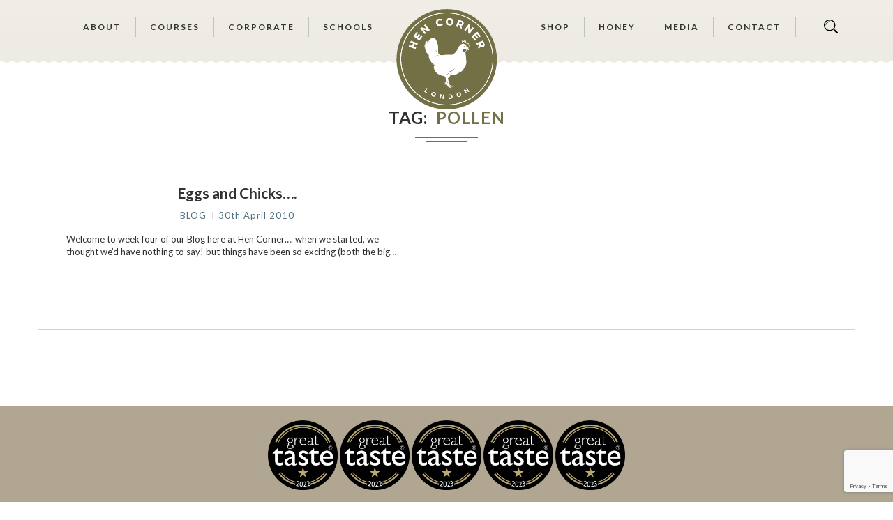

--- FILE ---
content_type: text/html; charset=UTF-8
request_url: https://www.hencorner.com/tag/pollen/
body_size: 21810
content:
<!DOCTYPE html>
<html lang="en-GB" id="arve">
<head>
	<meta charset="UTF-8">
	<meta http-equiv="X-UA-Compatible" content="IE=edge">
	<meta name="viewport" content="width=device-width, initial-scale=1">
	<title>pollen | Hen Corner</title>
	<link rel="profile" href="https://gmpg.org/xfn/11" />
			<link rel="shortcut icon" href="https://www.hencorner.com/wp-content/uploads/2020/11/Hen_Favicon3.png" type="image/x-icon" />
		<link rel="alternate" type="application/rss+xml" title="Hen Corner RSS Feed" href="https://www.hencorner.com/feed/" />
	<link rel="alternate" type="application/atom+xml" title="Hen Corner Atom Feed" href="https://www.hencorner.com/feed/atom/" />
	<link rel="pingback" href="https://www.hencorner.com/xmlrpc.php" />
	<!--[if lt IE 9]>
	<script src="https://www.hencorner.com/wp-content/themes/soledad/js/html5.js"></script>
	<style type="text/css">
		.featured-carousel .item { opacity: 1; }
	</style>
	<![endif]-->
	<meta name='robots' content='max-image-preview:large' />
<!-- Jetpack Site Verification Tags -->
<meta name="google-site-verification" content="TUV76LurnRVs-TU7S0sXRQSLFsIfYoHgjsEdPtJ3dto" />
<link rel='dns-prefetch' href='//www.googletagmanager.com' />
<link rel='dns-prefetch' href='//stats.wp.com' />
<link rel='dns-prefetch' href='//use.fontawesome.com' />
<link rel='dns-prefetch' href='//jetpack.wordpress.com' />
<link rel='dns-prefetch' href='//s0.wp.com' />
<link rel='dns-prefetch' href='//public-api.wordpress.com' />
<link rel='dns-prefetch' href='//0.gravatar.com' />
<link rel='dns-prefetch' href='//1.gravatar.com' />
<link rel='dns-prefetch' href='//2.gravatar.com' />
<link rel='dns-prefetch' href='//widgets.wp.com' />
<link rel="alternate" type="application/rss+xml" title="Hen Corner &raquo; Feed" href="https://www.hencorner.com/feed/" />
<link rel="alternate" type="application/rss+xml" title="Hen Corner &raquo; Comments Feed" href="https://www.hencorner.com/comments/feed/" />
<link rel="alternate" type="application/rss+xml" title="Hen Corner &raquo; pollen Tag Feed" href="https://www.hencorner.com/tag/pollen/feed/" />
<style id='wp-img-auto-sizes-contain-inline-css' type='text/css'>
img:is([sizes=auto i],[sizes^="auto," i]){contain-intrinsic-size:3000px 1500px}
/*# sourceURL=wp-img-auto-sizes-contain-inline-css */
</style>
<link rel='stylesheet' id='sbi_styles-css' href='https://www.hencorner.com/wp-content/plugins/instagram-feed/css/sbi-styles.min.css?ver=6.10.0' type='text/css' media='all' />
<style id='wp-emoji-styles-inline-css' type='text/css'>

	img.wp-smiley, img.emoji {
		display: inline !important;
		border: none !important;
		box-shadow: none !important;
		height: 1em !important;
		width: 1em !important;
		margin: 0 0.07em !important;
		vertical-align: -0.1em !important;
		background: none !important;
		padding: 0 !important;
	}
/*# sourceURL=wp-emoji-styles-inline-css */
</style>
<link rel='stylesheet' id='contact-form-7-css' href='https://www.hencorner.com/wp-content/plugins/contact-form-7/includes/css/styles.css?ver=6.1.4' type='text/css' media='all' />
<link rel='stylesheet' id='simple-social-share-main-css' href='https://www.hencorner.com/wp-content/plugins/simple-social-share/css/style.css?ver=67872efcd5d8fc46c499ecd1144a6594' type='text/css' media='all' />
<link rel='stylesheet' id='tooltipster-css-css' href='https://www.hencorner.com/wp-content/plugins/simple-social-share/css/tooltipster.css?ver=67872efcd5d8fc46c499ecd1144a6594' type='text/css' media='all' />
<link rel='stylesheet' id='penci_style-css' href='https://www.hencorner.com/wp-content/themes/soledad-child/style.css?ver=2.6.1' type='text/css' media='all' />
<link rel='stylesheet' id='jetpack_likes-css' href='https://www.hencorner.com/wp-content/plugins/jetpack/modules/likes/style.css?ver=15.4' type='text/css' media='all' />
<link rel='stylesheet' id='recent-posts-widget-with-thumbnails-public-style-css' href='https://www.hencorner.com/wp-content/plugins/recent-posts-widget-with-thumbnails/public.css?ver=7.1.1' type='text/css' media='all' />
<link rel='stylesheet' id='upw_theme_standard-css' href='https://www.hencorner.com/wp-content/plugins/ultimate-posts-widget/css/upw-theme-standard.min.css?ver=67872efcd5d8fc46c499ecd1144a6594' type='text/css' media='all' />
<link rel='stylesheet' id='jetpack-subscriptions-css' href='https://www.hencorner.com/wp-content/plugins/jetpack/_inc/build/subscriptions/subscriptions.min.css?ver=15.4' type='text/css' media='all' />
<link rel='stylesheet' id='childstyle-css' href='https://www.hencorner.com/wp-content/themes/soledad-child/style.css?ver=67872efcd5d8fc46c499ecd1144a6594' type='text/css' media='all' />
<link rel='stylesheet' id='bfa-font-awesome-css' href='https://use.fontawesome.com/releases/v5.15.4/css/all.css?ver=2.0.3' type='text/css' media='all' />
<link rel='stylesheet' id='bfa-font-awesome-v4-shim-css' href='https://use.fontawesome.com/releases/v5.15.4/css/v4-shims.css?ver=2.0.3' type='text/css' media='all' />
<style id='bfa-font-awesome-v4-shim-inline-css' type='text/css'>

			@font-face {
				font-family: 'FontAwesome';
				src: url('https://use.fontawesome.com/releases/v5.15.4/webfonts/fa-brands-400.eot'),
				url('https://use.fontawesome.com/releases/v5.15.4/webfonts/fa-brands-400.eot?#iefix') format('embedded-opentype'),
				url('https://use.fontawesome.com/releases/v5.15.4/webfonts/fa-brands-400.woff2') format('woff2'),
				url('https://use.fontawesome.com/releases/v5.15.4/webfonts/fa-brands-400.woff') format('woff'),
				url('https://use.fontawesome.com/releases/v5.15.4/webfonts/fa-brands-400.ttf') format('truetype'),
				url('https://use.fontawesome.com/releases/v5.15.4/webfonts/fa-brands-400.svg#fontawesome') format('svg');
			}

			@font-face {
				font-family: 'FontAwesome';
				src: url('https://use.fontawesome.com/releases/v5.15.4/webfonts/fa-solid-900.eot'),
				url('https://use.fontawesome.com/releases/v5.15.4/webfonts/fa-solid-900.eot?#iefix') format('embedded-opentype'),
				url('https://use.fontawesome.com/releases/v5.15.4/webfonts/fa-solid-900.woff2') format('woff2'),
				url('https://use.fontawesome.com/releases/v5.15.4/webfonts/fa-solid-900.woff') format('woff'),
				url('https://use.fontawesome.com/releases/v5.15.4/webfonts/fa-solid-900.ttf') format('truetype'),
				url('https://use.fontawesome.com/releases/v5.15.4/webfonts/fa-solid-900.svg#fontawesome') format('svg');
			}

			@font-face {
				font-family: 'FontAwesome';
				src: url('https://use.fontawesome.com/releases/v5.15.4/webfonts/fa-regular-400.eot'),
				url('https://use.fontawesome.com/releases/v5.15.4/webfonts/fa-regular-400.eot?#iefix') format('embedded-opentype'),
				url('https://use.fontawesome.com/releases/v5.15.4/webfonts/fa-regular-400.woff2') format('woff2'),
				url('https://use.fontawesome.com/releases/v5.15.4/webfonts/fa-regular-400.woff') format('woff'),
				url('https://use.fontawesome.com/releases/v5.15.4/webfonts/fa-regular-400.ttf') format('truetype'),
				url('https://use.fontawesome.com/releases/v5.15.4/webfonts/fa-regular-400.svg#fontawesome') format('svg');
				unicode-range: U+F004-F005,U+F007,U+F017,U+F022,U+F024,U+F02E,U+F03E,U+F044,U+F057-F059,U+F06E,U+F070,U+F075,U+F07B-F07C,U+F080,U+F086,U+F089,U+F094,U+F09D,U+F0A0,U+F0A4-F0A7,U+F0C5,U+F0C7-F0C8,U+F0E0,U+F0EB,U+F0F3,U+F0F8,U+F0FE,U+F111,U+F118-F11A,U+F11C,U+F133,U+F144,U+F146,U+F14A,U+F14D-F14E,U+F150-F152,U+F15B-F15C,U+F164-F165,U+F185-F186,U+F191-F192,U+F1AD,U+F1C1-F1C9,U+F1CD,U+F1D8,U+F1E3,U+F1EA,U+F1F6,U+F1F9,U+F20A,U+F247-F249,U+F24D,U+F254-F25B,U+F25D,U+F267,U+F271-F274,U+F279,U+F28B,U+F28D,U+F2B5-F2B6,U+F2B9,U+F2BB,U+F2BD,U+F2C1-F2C2,U+F2D0,U+F2D2,U+F2DC,U+F2ED,U+F328,U+F358-F35B,U+F3A5,U+F3D1,U+F410,U+F4AD;
			}
		
/*# sourceURL=bfa-font-awesome-v4-shim-inline-css */
</style>
<script type="text/javascript" src="https://www.hencorner.com/wp-includes/js/jquery/jquery.min.js?ver=3.7.1" id="jquery-core-js"></script>
<script type="text/javascript" src="https://www.hencorner.com/wp-includes/js/jquery/jquery-migrate.min.js?ver=3.4.1" id="jquery-migrate-js"></script>
<script type="text/javascript" src="https://www.hencorner.com/wp-content/plugins/simple-social-share/js/jquery.tooltipster.js?ver=67872efcd5d8fc46c499ecd1144a6594" id="tooltipster-js-js"></script>

<!-- Google tag (gtag.js) snippet added by Site Kit -->
<!-- Google Analytics snippet added by Site Kit -->
<script type="text/javascript" src="https://www.googletagmanager.com/gtag/js?id=GT-P8RT5TX" id="google_gtagjs-js" async></script>
<script type="text/javascript" id="google_gtagjs-js-after">
/* <![CDATA[ */
window.dataLayer = window.dataLayer || [];function gtag(){dataLayer.push(arguments);}
gtag("set","linker",{"domains":["www.hencorner.com"]});
gtag("js", new Date());
gtag("set", "developer_id.dZTNiMT", true);
gtag("config", "GT-P8RT5TX");
 window._googlesitekit = window._googlesitekit || {}; window._googlesitekit.throttledEvents = []; window._googlesitekit.gtagEvent = (name, data) => { var key = JSON.stringify( { name, data } ); if ( !! window._googlesitekit.throttledEvents[ key ] ) { return; } window._googlesitekit.throttledEvents[ key ] = true; setTimeout( () => { delete window._googlesitekit.throttledEvents[ key ]; }, 5 ); gtag( "event", name, { ...data, event_source: "site-kit" } ); }; 
//# sourceURL=google_gtagjs-js-after
/* ]]> */
</script>
<script type="text/javascript" src="https://www.hencorner.com/wp-content/themes/soledad-child/js/main2.js?ver=67872efcd5d8fc46c499ecd1144a6594" id="child_theme_script_handle-js"></script>
<link rel="https://api.w.org/" href="https://www.hencorner.com/wp-json/" /><link rel="alternate" title="JSON" type="application/json" href="https://www.hencorner.com/wp-json/wp/v2/tags/73" /><link rel="EditURI" type="application/rsd+xml" title="RSD" href="https://www.hencorner.com/xmlrpc.php?rsd" />
<meta name="generator" content="Site Kit by Google 1.170.0" />	<style>img#wpstats{display:none}</style>
		    <style type="text/css">
					@import url(//fonts.googleapis.com/css?family=Lato:100,100italic,300,300italic,regular,italic,700,700italic,900,900italic);
					h1, h2, h3, h4, h5, h6, h2.penci-heading-video, .penci-photo-2-effect figcaption h2, .headline-title, a.penci-topbar-post-title, #navigation .menu li a, #sidebar-nav .menu li a, .penci-slider .pencislider-container .pencislider-content .pencislider-title, .penci-slider .pencislider-container .pencislider-content .pencislider-button,
		.author-quote span, .penci-more-link a.more-link, .penci-post-share-box .dt-share, .post-share a .dt-share, .author-content h5, .post-pagination h5, .post-box-title, .penci-countdown .countdown-amount, .penci-countdown .countdown-period, .penci-pagination a, .penci-pagination .disable-url, ul.footer-socials li a span,
		.widget input[type="submit"], #sidebar .widget-title, #respond h3.comment-reply-title span, .widget-social.show-text a span, .footer-widget-wrapper .widget .widget-title,
		.container.penci-breadcrumb span, .container.penci-breadcrumb span a, .error-404 .go-back-home a, .post-entry .penci-portfolio-filter ul li a, .penci-portfolio-filter ul li a, .portfolio-overlay-content .portfolio-short .portfolio-title a, .home-featured-cat-content .magcat-detail h3 a, .post-entry blockquote cite,
		.post-entry blockquote .author, .tags-share-box.hide-tags.page-share .share-title, .widget ul.side-newsfeed li .side-item .side-item-text h4 a, .thecomment .comment-text span.author, .thecomment .comment-text span.author a, .post-comments span.reply a, #respond h3, #respond label, .wpcf7 label, #respond #submit, .wpcf7 input[type="submit"], .widget_wysija input[type="submit"], .archive-box span,
		.archive-box h1, .gallery .gallery-caption, .contact-form input[type=submit], ul.penci-topbar-menu > li a, div.penci-topbar-menu > ul > li a { font-family: 'Lato', sans-serif; font-weight: normal; }
						@import url(//fonts.googleapis.com/css?family=Lato:100,100italic,300,300italic,regular,italic,700,700italic,900,900italic);
				body, textarea, #respond textarea, .widget input[type="text"], .widget input[type="email"], .widget input[type="date"], .widget input[type="number"], .wpcf7 textarea, .mc4wp-form input, #respond input, .wpcf7 input, #searchform input.search-input, ul.homepage-featured-boxes .penci-fea-in h4, .widget.widget_categories ul li span.category-item-count, .header-slogan .header-slogan-text, .about-widget .about-me-heading, .widget ul.side-newsfeed li .side-item .side-item-text .side-item-meta { font-family: 'Lato', sans-serif;  }
								h1, h2, h3, h4, h5, h6, #navigation .menu li a, #sidebar-nav .menu li a, a.penci-topbar-post-title, .penci-slider .pencislider-container .pencislider-content .pencislider-title, .penci-slider .pencislider-container .pencislider-content .pencislider-button,
		.headline-title, .author-quote span, .penci-more-link a.more-link, .author-content h5, .post-pagination h5, .post-box-title, .penci-countdown .countdown-amount, .penci-countdown .countdown-period, .penci-pagination a, .penci-pagination .disable-url, ul.footer-socials li a span,
		#sidebar .widget-title, #respond h3.comment-reply-title span, .widget-social.show-text a span, .footer-widget-wrapper .widget .widget-title,
		.error-404 .go-back-home a, .home-featured-cat-content .magcat-detail h3 a, .post-entry blockquote cite,
		.post-entry blockquote .author, .tags-share-box.hide-tags.page-share .share-title, .widget ul.side-newsfeed li .side-item .side-item-text h4 a, .thecomment .comment-text span.author, .thecomment .comment-text span.author a, #respond h3, #respond label, .wpcf7 label, #respond #submit, .wpcf7 input[type="submit"], .widget_wysija input[type="submit"], .archive-box span,
		.archive-box h1, .gallery .gallery-caption, .widget input[type="submit"], .contact-form input[type=submit], ul.penci-topbar-menu > li a, div.penci-topbar-menu > ul > li a { font-weight: bold; }
								body.penci-body-boxed { background-image: url(https://www.hencorner.com/wp-content/uploads/2016/09/spacer.gif); }
						body.penci-body-boxed { background-repeat:repeat; }
						body.penci-body-boxed { background-attachment:scroll; }
						body.penci-body-boxed { background-size:auto; }
								#navigation .penci-megamenu .post-mega-title a { font-size:13px; }
						a, .post-entry .penci-portfolio-filter ul li a:hover, .penci-portfolio-filter ul li a:hover, .penci-portfolio-filter ul li.active a, .post-entry .penci-portfolio-filter ul li.active a, .penci-countdown .countdown-amount, .archive-box h1, .post-entry a, .container.penci-breadcrumb span a:hover, .post-entry blockquote:before, .post-entry blockquote cite, .post-entry blockquote .author, .penci-pagination a:hover, ul.penci-topbar-menu > li a:hover, div.penci-topbar-menu > ul > li a:hover { color: #737046; }
		.penci-home-popular-post ul.slick-dots li button:hover, .penci-home-popular-post ul.slick-dots li.slick-active button, .archive-box:after, .archive-box:before, .penci-page-header:after, .penci-page-header:before, .post-entry blockquote .author span:after, .error-image:after, .error-404 .go-back-home a:after, .penci-header-signup-form, .woocommerce .page-title:before, .woocommerce .page-title:after, .woocommerce span.onsale, .woocommerce #respond input#submit:hover, .woocommerce a.button:hover, .woocommerce button.button:hover, .woocommerce input.button:hover, .woocommerce nav.woocommerce-pagination ul li span.current, .woocommerce div.product .entry-summary div[itemprop="description"]:before, .woocommerce div.product .entry-summary div[itemprop="description"] blockquote .author span:after, .woocommerce div.product .woocommerce-tabs #tab-description blockquote .author span:after, .woocommerce #respond input#submit.alt:hover, .woocommerce a.button.alt:hover, .woocommerce button.button.alt:hover, .woocommerce input.button.alt:hover, #top-search.shoping-cart-icon > a > span { background-color: #737046; }
		.penci-pagination ul.page-numbers li span.current { color: #fff; background: #737046; border-color: #737046; }
		.footer-instagram h4.footer-instagram-title > span:before, .woocommerce nav.woocommerce-pagination ul li span.current, .penci-pagination.penci-ajax-more a.penci-ajax-more-button:hover { border-color: #737046; }
		.woocommerce .woocommerce-error, .woocommerce .woocommerce-info, .woocommerce .woocommerce-message { border-top-color: #737046; }
		.penci-slider ol.penci-control-nav li a.penci-active, .penci-slider ol.penci-control-nav li a:hover{ border-color: #737046; background-color: #737046; }
		.woocommerce .woocommerce-message:before, .woocommerce form.checkout table.shop_table .order-total .amount, .woocommerce ul.products li.product .price ins, .woocommerce ul.products li.product .price, .woocommerce div.product p.price ins, .woocommerce div.product span.price ins, .woocommerce div.product p.price, .woocommerce div.product .entry-summary div[itemprop="description"] blockquote:before, .woocommerce div.product .woocommerce-tabs #tab-description blockquote:before, .woocommerce div.product .entry-summary div[itemprop="description"] blockquote cite, .woocommerce div.product .entry-summary div[itemprop="description"] blockquote .author, .woocommerce div.product .woocommerce-tabs #tab-description blockquote cite, .woocommerce div.product .woocommerce-tabs #tab-description blockquote .author, .woocommerce div.product .product_meta > span a:hover, .woocommerce div.product .woocommerce-tabs ul.tabs li.active, .woocommerce ul.cart_list li .amount, .woocommerce ul.product_list_widget li .amount, .woocommerce table.shop_table td.product-name a:hover, .woocommerce table.shop_table td.product-price span, .woocommerce table.shop_table td.product-subtotal span, .woocommerce-cart .cart-collaterals .cart_totals table td .amount, .woocommerce .woocommerce-info:before, .woocommerce div.product span.price { color: #737046; }
						.penci-top-bar, ul.penci-topbar-menu ul.sub-menu, div.penci-topbar-menu > ul ul.sub-menu { background-color: #ffffff; }
						.headline-title { background-color: #a60505; }
										.penci-headline-posts .slick-prev:hover, .penci-headline-posts .slick-next:hover { color: #a60505; }
						a.penci-topbar-post-title { color: #313131; }
						a.penci-topbar-post-title:hover { color: #a60505; }
						a.penci-topbar-post-title { text-transform: none; letter-spacing: 0; }
						ul.penci-topbar-menu > li a, div.penci-topbar-menu > ul > li a { text-transform: none; font-size: 12px; }
														.penci-topbar-social a { color: #313131; }
						.penci-topbar-social a:hover { color: #a60505; }
						#header .inner-header { background-color: #f5f5f5; background-image: none; }
								#navigation, .show-search { background: #212121; }
						#navigation, #navigation.header-layout-bottom { border-color: #212121; }
						#navigation .menu li a { color:  #333333; }
						#navigation .menu li a:hover, #navigation .menu li.current-menu-item > a, #navigation .menu > li.current_page_item > a, #navigation .menu li:hover > a, #navigation .menu > li.current-menu-ancestor > a, #navigation .menu > li.current-menu-item > a { color:  #787878; }
		#navigation ul.menu > li > a:before, #navigation .menu > ul > li > a:before { background: #787878; }
						#navigation .menu .sub-menu, #navigation .menu .children, #navigation ul.menu ul li, #navigation ul.menu ul ul li, #navigation ul.menu > li.megamenu > ul.sub-menu { background-color:  #212121; }
						#navigation .menu .sub-menu, #navigation .menu .children, #navigation ul.menu ul a, #navigation .menu ul ul a { border-color:  #313131; }
		#navigation .penci-megamenu .penci-mega-child-categories a.cat-active { border-top-color: #313131; border-bottom-color: #313131; }
		#navigation ul.menu > li.megamenu > ul.sub-menu > li:before, #navigation .penci-megamenu .penci-mega-child-categories:after { background-color: #313131; }
						#navigation .penci-megamenu, #navigation .penci-megamenu .penci-mega-child-categories a.cat-active, #navigation .penci-megamenu .penci-mega-child-categories a.cat-active:before { background-color: #212121; }
						#navigation .penci-megamenu .penci-mega-child-categories { background-color: #313131; }
						#navigation .penci-megamenu .penci-mega-date { color: #777777; }
						#navigation .penci-megamenu .penci-mega-thumbnail .mega-cat-name { color: #737046; }
						#navigation .penci-megamenu .penci-mega-child-categories a.cat-active, #navigation .menu .penci-megamenu .penci-mega-child-categories a:hover, #navigation .menu .penci-megamenu .penci-mega-latest-posts .penci-mega-post a:hover { color: #ffffff; }
		#navigation .penci-megamenu .penci-mega-thumbnail .mega-cat-name { background: #ffffff; }
								#navigation .penci-megamenu .post-mega-title a { text-transform: none; letter-spacing: 0; }
						.header-slogan .header-slogan-text { color:  #313131; }
						.header-slogan .header-slogan-text:before, .header-slogan .header-slogan-text:after { background:  #dedede; }
						#navigation .menu .sub-menu li a { color:  #999999; }
						#navigation .menu .sub-menu li a:hover, #navigation .menu .sub-menu li.current-menu-item > a { color:  #ffffff; }
		#navigation ul.menu ul a:before, #navigation .menu ul ul a:before { background-color: #ffffff;   -webkit-box-shadow: 5px -2px 0 #ffffff;  -moz-box-shadow: 5px -2px 0 #ffffff;  -ms-box-shadow: 5px -2px 0 #ffffff;  box-shadow: 5px -2px 0 #ffffff; }
						#top-search > a, #navigation .button-menu-mobile { color: #999999; }
		.show-search #searchform input.search-input::-webkit-input-placeholder{ color: #999999; }
		.show-search #searchform input.search-input:-moz-placeholder { color: #999999; opacity: 1;}
		.show-search #searchform input.search-input::-moz-placeholder {color: #999999; opacity: 1; }
		.show-search #searchform input.search-input:-ms-input-placeholder { color: #999999; }
		.show-search #searchform input.search-input{ color: #999999; }
						.show-search a.close-search {   color: #999999; }
								.penci-header-signup-form { padding: px 0; }
																				.header-social a i {   color: #313131; }
						.header-social a:hover i {   color: #787878; }
																#sidebar-nav .menu li a:hover, .header-social.sidebar-nav-social a:hover i, #sidebar-nav .menu li a .indicator:hover, #sidebar-nav .menu .sub-menu li a .indicator:hover{ color: #737046; }
		#sidebar-nav-logo:before{ background-color: #737046; }
														.featured-overlay-color, .penci-slider ul.slides li:after { opacity: 0; }
		.featured-overlay-partent, .penci-slider ul.slides li:before { opacity: ; }
		.mag2slider-overlay:after { opacity: ; }
		.mag2-thumbnail:hover .mag2slider-overlay:after { opacity: ; }
								.featured-carousel .feat-text .feat-time { background: #313131; }
		.featured-carousel .feat-text .feat-time:before { border-right-color: #313131; }
		.featured-carousel .feat-text .feat-time:after { border-left-color: #313131; }
								.penci-mag2-carousel .cat > a.penci-cat-name, .featured-carousel .featured-cat a, .penci-magazine-slider .mag-cat a.penci-cat-name { color: #737046; }
		.penci-mag2-carousel .cat > a.penci-cat-name:after, .featured-carousel .featured-cat a:after, .penci-magazine-slider .mag-cat a.penci-cat-name:after { border-color: #737046; }
						.penci-mag2-carousel .cat > a.penci-cat-name:hover, .featured-carousel .featured-cat a:hover, .penci-magazine-slider .mag-cat a.penci-cat-name:hover { color: #737046; }
																.penci-magazine-slider ul.mag-wrap li .mag-overlay { opacity: 0.55; }
		.penci-magazine-slider ul.mag-wrap .mag-content:hover .mag-overlay { opacity: ; }
				.featured-area.loaded button.slick-prev:hover, .featured-area.loaded button.slick-next:hover, .penci-slider .penci-direction-nav .penci-prev:hover, .penci-slider .penci-direction-nav .penci-next:hover, .penci-magazine-slider .penci-direction-nav a:hover, .penci-magazine2-prev:hover, .penci-magazine2-next:hover { background: #737046; }
		.featured-carousel .carousel-meta span a:hover, .featured-carousel.style-7 .carousel-meta span a:hover, .featured-carousel.style-7 .carousel-meta span.feat-author a:hover { color: #737046; }
						.penci-slider .pencislider-container .pencislider-title{-webkit-animation-delay: 0.6s;-moz-animation-delay: 0.6s;-o-animation-delay: 0.6s;animation-delay: 0.6s;}
		.penci-slider .pencislider-container .pencislider-caption {-webkit-animation-delay: 0.8s;-moz-animation-delay: 0.8s;-o-animation-delay: 0.8s;animation-delay: 0.8s;}
		.penci-slider .pencislider-container .pencislider-content .penci-button {-webkit-animation-delay: 1s;-moz-animation-delay: 1s;-o-animation-delay: 1s;animation-delay: 1s;}
						.featured-area .penci-slider { max-height: 600px; }
										.penci-standard-cat .cat > a.penci-cat-name { color: #737046; }
		.penci-standard-cat .cat:before, .penci-standard-cat .cat:after { background-color: #737046; }
		.penci-standard-cat .cat > a.penci-cat-name:after { border-color: #737046 !important; }
														.standard-content .penci-post-box-meta .penci-post-share-box a:hover, .standard-content .penci-post-box-meta .penci-post-share-box a.liked { color: #737046; }
						.header-standard .post-entry a:hover, .header-standard .author-post span a:hover, .standard-content a, .standard-post-entry a.more-link:hover, .penci-post-box-meta .penci-box-meta a:hover, .standard-content .post-entry blockquote:before, .post-entry blockquote cite, .post-entry blockquote .author, .standard-content-special .author-quote span, .standard-content-special .format-post-box .post-format-icon i, .standard-content-special .format-post-box .dt-special a:hover, .standard-content .penci-more-link a.more-link { color: #737046; }
		.standard-content-special .author-quote span:before, .standard-content-special .author-quote span:after, .standard-content .post-entry ul li:before, .post-entry blockquote .author span:after, .header-standard:after { background-color: #737046; }
		.penci-more-link a.more-link:before, .penci-more-link a.more-link:after { border-color: #737046; }
								.penci-grid .cat a.penci-cat-name, .penci-masonry .cat a.penci-cat-name { color: #737046; }
		.penci-grid .cat a.penci-cat-name:after, .penci-masonry .cat a.penci-cat-name:after { border-color: #737046; }
								.penci-post-share-box a.liked, .penci-post-share-box a:hover { color: #737046; }
										.overlay-post-box-meta .overlay-share a:hover, .overlay-author a:hover, .penci-grid .standard-content-special .format-post-box .dt-special a:hover, .grid-post-box-meta span a:hover, .grid-post-box-meta span a.comment-link:hover, .penci-grid .standard-content-special .author-quote span, .penci-grid .standard-content-special .format-post-box .post-format-icon i, .grid-mixed .penci-post-box-meta .penci-box-meta a:hover { color: #737046; }
		.penci-grid .standard-content-special .author-quote span:before, .penci-grid .standard-content-special .author-quote span:after, .grid-header-box:after, .list-post .header-list-style:after { background-color: #737046; }
		.penci-grid .post-box-meta span:after, .penci-masonry .post-box-meta span:after { border-color: #737046; }
						.penci-grid li.typography-style .overlay-typography { opacity: ; }
		.penci-grid li.typography-style:hover .overlay-typography { opacity: ; }
				.penci-grid .typography-style .main-typography a.penci-cat-name, .penci-grid .typography-style .main-typography a.penci-cat-name:hover { color: #ffffff; }
		.typography-style .main-typography a.penci-cat-name:after { border-color: #ffffff; }
								.penci-grid li.typography-style .item .main-typography h2 a:hover { color: #737046; }
								.penci-grid li.typography-style .grid-post-box-meta span a:hover { color: #737046; }
										.overlay-header-box .cat > a.penci-cat-name { color: #ffffff; }
		.overlay-header-box .cat > a.penci-cat-name:after { border-color: #ffffff; }
						.overlay-header-box .cat > a.penci-cat-name:hover { color: #ffffff; }
												#sidebar .penci-border-arrow:after { background-color: #313131; }
																		.widget ul.side-newsfeed li .side-item .side-item-text h4 a:hover, .widget a:hover, #sidebar .widget-social a:hover span, .widget-social a:hover span, .penci-tweets-widget-content .icon-tweets, .penci-tweets-widget-content .tweet-intents a, .penci-tweets-widget-content .tweet-intents span:after { color: #737046; }
		.widget .tagcloud a:hover, .widget-social a:hover i, .widget input[type="submit"]:hover { color: #fff; background-color: #737046; border-color: #737046; }
		.about-widget .about-me-heading:before { border-color: #737046; }
		.penci-tweets-widget-content .tweet-intents-inner:before, .penci-tweets-widget-content .tweet-intents-inner:after { background-color: #737046; }
		.penci-slider.penci-tweets-slider ol.penci-control-nav li a.penci-active, .penci-slider.penci-tweets-slider ol.penci-control-nav li a:hover { border-color: #737046; background-color: #737046; }
								#widget-area { background: #e8edf0; }
						.footer-widget-wrapper, .footer-widget-wrapper .widget.widget_categories ul li, .footer-widget-wrapper .widget.widget_archive ul li { color: #333333; }
						.footer-widget-wrapper .widget ul li { border-color: #cbd4d9; }
								.footer-widget-wrapper .widget .widget-title { color: #333333; }
												.footer-widget-wrapper .penci-tweets-widget-content .icon-tweets, .footer-widget-wrapper .penci-tweets-widget-content .tweet-intents a, .footer-widget-wrapper .penci-tweets-widget-content .tweet-intents span:after, .footer-widget-wrapper .widget ul.side-newsfeed li .side-item .side-item-text h4 a:hover, .footer-widget-wrapper .widget a:hover, .footer-widget-wrapper .widget-social a:hover span, .footer-widget-wrapper a:hover { color: #000000; }
		.footer-widget-wrapper .widget .tagcloud a:hover, .footer-widget-wrapper .widget-social a:hover i, .footer-widget-wrapper .mc4wp-form input[type="submit"]:hover, .footer-widget-wrapper .widget input[type="submit"]:hover { color: #fff; background-color: #000000; border-color: #000000; }
		.footer-widget-wrapper .about-widget .about-me-heading:before { border-color: #000000; }
		.footer-widget-wrapper .penci-tweets-widget-content .tweet-intents-inner:before, .footer-widget-wrapper .penci-tweets-widget-content .tweet-intents-inner:after { background-color: #000000; }
		.footer-widget-wrapper .penci-slider.penci-tweets-slider ol.penci-control-nav li a.penci-active, .footer-widget-wrapper .penci-slider.penci-tweets-slider ol.penci-control-nav li a:hover {  border-color: #000000;  background: #000000;  }
						ul.footer-socials li a i { color: #333333; border-color: #333333; }
						ul.footer-socials li a:hover i { background-color: #ffffff; border-color: #ffffff; }
						ul.footer-socials li a:hover i { color: #313131; }
						ul.footer-socials li a span { color: #333333; }
						ul.footer-socials li a:hover span { color: #333333; }
								#footer-section, .footer-instagram { background-color: #b0a691; }
												#footer-section, #footer-copyright * { color: #333333; }
						#footer-section .go-to-top i, #footer-section .go-to-top-parent span { color: #333333; }
								#footer-section a { color: #333333; }
						.container-single .penci-standard-cat .cat > a.penci-cat-name { color: #737046; }
		.container-single .penci-standard-cat .cat:before, .container-single .penci-standard-cat .cat:after { background-color: #737046; }
		.container-single .penci-standard-cat .cat > a.penci-cat-name:after { border-color: #737046 !important; }
																		.container-single .post-share a:hover, .container-single .post-share a.liked, .page-share .post-share a:hover { color: #737046; }
						.post-share .count-number-like { color: #737046; }
						.comment-content a, .container-single .post-entry a, .container-single .format-post-box .dt-special a:hover, .container-single .author-quote span, .container-single .author-post span a:hover, .post-entry blockquote:before, .post-entry blockquote cite, .post-entry blockquote .author, .post-pagination a:hover, .author-content h5 a:hover, .author-content .author-social:hover, .item-related h3 a:hover, .container-single .format-post-box .post-format-icon i, .container.penci-breadcrumb.single-breadcrumb span a:hover { color: #737046; }
		.container-single .standard-content-special .format-post-box, ul.slick-dots li button:hover, ul.slick-dots li.slick-active button { border-color: #737046; }
		ul.slick-dots li button:hover, ul.slick-dots li.slick-active button, #respond h3.comment-reply-title span:before, #respond h3.comment-reply-title span:after, .post-box-title:before, .post-box-title:after, .container-single .author-quote span:before, .container-single .author-quote span:after, .post-entry blockquote .author span:after, .post-entry blockquote .author span:before, .post-entry ul li:before, #respond #submit:hover, .wpcf7 input[type="submit"]:hover, .widget_wysija input[type="submit"]:hover { background: #737046; }
		.container-single .post-entry .post-tags a:hover { color: #fff; border-color: #737046; background-color: #737046; }
										ul.homepage-featured-boxes .penci-fea-in:hover h4 span { color: #737046; }
																														.home-featured-cat-content .magcat-detail h3 a:hover { color: #737046; }
						.home-featured-cat-content .grid-post-box-meta span a:hover { color: #737046; }
		.home-featured-cat-content .first-post .magcat-detail .mag-header:after { background: #737046; }
		.penci-slider ol.penci-control-nav li a.penci-active, .penci-slider ol.penci-control-nav li a:hover { border-color: #737046; background: #737046; }
						.home-featured-cat-content .mag-photo .mag-overlay-photo { opacity: ; }
		.home-featured-cat-content .mag-photo:hover .mag-overlay-photo { opacity: ; }
																										.inner-item-portfolio:hover .penci-portfolio-thumbnail a:after { opacity: ; }
												#subheader_table tr:hover {
    background: transparent !important;
}

/* Header Updates */

#header .inner-header .container {
    position:initial;
}

#header #logo {
    top:10px;
}

#header .inner-header .container {
    padding: 5px 0;
    height: 90px;
}

div#navigation-sticky-wrapper.sticky-wrapper {
     margin-top: -65px;
}

/* Header Updates End */

/* Slider Styles */

.pencislider-container {
	background-color: transparent !important;
    background-image: url(https://hencorner.com/wp-content/uploads/2016/04/header-bg.png) !important;
    background-repeat: repeat-x;
    background-position: bottom center;
    background-size: initial;
    width: 100%;
    max-width: 100% !important;
    height:100px;
    border:0;
    padding:0 !important;
    bottom:0 !important;
    transform: rotate(180deg);
    opacity: 0.75;
}

.pencislider-content {
	transform: rotate(180deg);
	opacity:1;
	width: 100%;
    max-width: 100% !important;
    background:transparent;
    border:0;
}

.pencislider-content:before {
	display:none;
}

.pencislider-content h2.pencislider-title {
	font-family: 'Lato', serif !important;
	font-weight: 700 !important;
	letter-spacing: 0 !important;
}

.upw-posts .entry-title a {
	font-family: 'Lato', serif !important;
	font-weight: 700 !important;
	letter-spacing: 0 !important;
}

.penci-slider ul.slides li {
	max-height: 550px;
}

/* Slider Styles End */

/* Post Header Changes */

.header-block h1 {
	top:inherit;
	bottom:-1px;
	width: 100%;
    max-width: 100% !important;
    height:auto;
    border:0;
    background:transparent;
    font-family: 'Lato', serif !important;
	font-weight: 700 !important;
	letter-spacing: 0 !important;
}

.header-block h1:before {
    transform: rotate(180deg);
    opacity: 0.75;
    border:0;
    border-radius: 0;
    background:url(https://hencorner.com/wp-content/uploads/2016/04/header-bg.png) repeat-x bottom !important;
    left:0;
    right:0;
    top:0;
    bottom:0;
}

.portfolio-detail h1 {
	top:inherit;
	bottom:0;
	width: 100%;
    max-width: 100% !important;
    height:auto;
    border:0;
    background:transparent;
    font-family: 'Lato', serif !important;
	font-weight: 700 !important;
	letter-spacing: 0 !important;
	transform: rotate(180deg);
}

.course-header {
	transform: rotate(180deg);
    border:0;
    border-radius: 0;
    background:url(https://www.hencorner.com/wp-content/uploads/2023/04/header-bg-opacity.png) repeat-x bottom !important;
    left:0;
    right:0;
    bottom:0;
    width:100%;
}

body.single-portfolio #main {
	margin-top:0;
}

/* Post Header Changes End */

/* Font Changes */

.penci-grid li .item h2 a ,
.inner-item-portfolio .portfolio-desc h3,
h1.post-title.single-post-title {
	font-family: 'Lato', serif !important;
	font-weight: 700 !important;
	letter-spacing: 0 !important;
}

/* Font Changes End */

/* Footer Changes */

footer .container {
	width:100%;
}

footer .container > div {
	padding:20px;
}

footer .container .footer-newsletter {
	padding:0;
	background:#dfdbd2;
	border:0;
}

footer h2 {
	font-family: 'Lato', serif !important;
	font-weight: 400 !important;
	letter-spacing: 0 !important;
	font-size: 24px;
	padding-bottom: 20px;
}

.footer-newsletter .shortstack {
	margin:0 auto;
}

.wp-block-jetpack-subscriptions__container {
	display: flex;
	flex-direction: column;
}

.wp-block-jetpack-subscriptions__subscount {
	order:1;
	font-family: 'Lato', serif !important;
	font-weight: 400 !important;
	letter-spacing: 0 !important;
	font-size: 20px;
	padding-bottom: 10px;
}

#subscribe-blog-1 {
	order: 2;
}

.wp-block-jetpack-subscriptions__subscount:after {
	content: ' Receive our blog post to your inbox.'
}

.footer-newsletter .shortstack {
	width:100%;
}

.jetpack_subscription_widget {
	width:100%;
	padding:40px 20px;
}

.wp-block-button__link {
	border:1px solid #000000;
	padding:12px;
	font-family: 'Lato', serif !important;
	font-weight: 400 !important;
	font-size:16px;
	text-transform: uppercase;
}

.footer-socials-section {
	border-bottom: 0;
}

.footer-instagram-title {
	display:none;
}

#widget-area {
    display:none;
}

#wpcf7-f87610-p87607-o1 .wpcf7-submit {
    margin:0 auto !important;
    display:block;
}

.post-share a:nth-child(3) { display:none !important; }

#navigation .menu .sub-menu, #navigation .menu .children { box-shadow: 0px 3px 3px rgba(0, 0, 0, 0.3);
    -webkit-box-shadow: 0px 3px 3px rgba(0, 0, 0, 0.3);
    -moz-box-shadow: 0px 3px 3px rgba(0, 0, 0, 0.3); }

.header-style-header-1 .featured-area, .header-style-header-4 .featured-area{margin-top: -50px;}

.header-style-header-1 .featured-area.style-3, .header-style-header-4 .featured-area.style-3, .header-style-header-1 .featured-area.style-5, .header-style-header-4 .featured-area.style-5{margin-top: -60px;}

#sb_instagram #sbi_load {
	padding:30px 0 20px;
}

.tripadvisor .cdsROW {
	margin:0 auto !important;
}

footer .container > div.tripadvisor {
	padding:0 0 30px !important;
}

/* Footer Changes End */

/* Homepage Updates */

.page-id-778 .post-entry ul li {
	list-style-type: none;
	text-indent: 0;
	padding-left: 0;
}

.arpw-title {
	font-family: 'Lato', serif !important;
	font-weight: 700 !important;
	font-size:20px;
	text-align: center;
	display:block;
	padding:10px 0;
}

.arpw-time {
	text-align: center;
}

.home .arpw-time.published {
	display:none;
}

.arpw-summary {
	text-align:center;
}

.post-entry .rpwe-thumb {
	border: 0 !important;
	margin:0 !important;
	padding:0 !important;
}

.rpwe-block h3.rpwe-title {
	font-family: 'Lato', serif !important;
    font-weight: 700 !important;
    font-size: 20px !important;
    text-align: center;
    display: block;
    padding: 10px 0;
}

.rpwe-time {
	font-size: 14px !important;
    text-align: center;
    display: block;
}

.rpwe-summary {
	font-size:14px !important;
	text-align:center;
}

.rpwe-block li {
	border-bottom:0 !important;
}

.penci-page-header:after, .penci-page-header:before {
	display:none;
}

.tax-portfolio-category .penci-page-header {
	margin-top:90px !important;
}

/* Responsive Styles */

@media only screen and (max-width:1024px) {
	#navigation ul.menu > li {
		padding: 0 10px;
	}
}

@media only screen and (max-width:768px) {
	.featured-area.style-4.loaded, .featured-area.style-5.loaded {
    	margin-top: 0;
	}
	.course-header {
		margin: 0 auto !important;
	}
}

@media only screen and (max-width: 480px) {
	#sb_instagram.sbi_col_3.sbi_mob_col_auto #sbi_images, #sb_instagram.sbi_col_4.sbi_mob_col_auto #sbi_images, #sb_instagram.sbi_col_5.sbi_mob_col_auto #sbi_images, #sb_instagram.sbi_col_6.sbi_mob_col_auto #sbi_images, #sb_instagram.sbi_col_7.sbi_mob_col_auto #sbi_images, #sb_instagram.sbi_col_8.sbi_mob_col_auto #sbi_images, #sb_instagram.sbi_col_9.sbi_mob_col_auto #sbi_images, #sb_instagram.sbi_col_10.sbi_mob_col_auto #sbi_images, #sb_instagram.sbi_mob_col_1 #sbi_images {
		grid-template-columns: repeat(2, 1fr);
	}
	#sb_instagram .sbi_photo {
		max-height:200px;
	}
	#sb_instagram .sbi_photo img {
		height: 200px;
	}
}

@media only screen and (max-width:414px) {
    .featured-area.style-4.loaded, .featured-area.style-5.loaded {
        margin-top:0 !important;
    }
    ul.footer-socials i.fa {
    	width: 50px !important;
    	height: 50px !important;
    }
    .pencislider-container {
    	height:50px;
    }
    .post-entry h1 {
    	font-size:24px !important;
    }
    .single .post {
    	margin:0;
    }
    .inner-post-entry .vc_custom_1683278198962,
    .inner-post-entry .vc_custom_1683278779840 {
    	margin-top: 0 !important;
    }
    #sb_instagram.sbi_col_10 #sbi_images .sbi_item, #sb_instagram.sbi_col_3 #sbi_images .sbi_item, #sb_instagram.sbi_col_4 #sbi_images .sbi_item, #sb_instagram.sbi_col_5 #sbi_images .sbi_item, #sb_instagram.sbi_col_6 #sbi_images .sbi_item, #sb_instagram.sbi_col_7 #sbi_images .sbi_item, #sb_instagram.sbi_col_8 #sbi_images .sbi_item, #sb_instagram.sbi_col_9 #sbi_images .sbi_item {
            width: 100% !important;
        height: 200px;
}
}

/* Responsive Styles End */		    </style>
    
<!-- Google AdSense meta tags added by Site Kit -->
<meta name="google-adsense-platform-account" content="ca-host-pub-2644536267352236">
<meta name="google-adsense-platform-domain" content="sitekit.withgoogle.com">
<!-- End Google AdSense meta tags added by Site Kit -->
<meta name="generator" content="Powered by WPBakery Page Builder - drag and drop page builder for WordPress."/>

<!-- Jetpack Open Graph Tags -->
<meta property="og:type" content="website" />
<meta property="og:title" content="pollen &#8211; Hen Corner" />
<meta property="og:url" content="https://www.hencorner.com/tag/pollen/" />
<meta property="og:site_name" content="Hen Corner" />
<meta property="og:image" content="https://www.hencorner.com/wp-content/uploads/2019/01/image.jpg" />
<meta property="og:image:width" content="640" />
<meta property="og:image:height" content="640" />
<meta property="og:image:alt" content="" />
<meta property="og:locale" content="en_GB" />

<!-- End Jetpack Open Graph Tags -->
<link rel="icon" href="https://www.hencorner.com/wp-content/uploads/2019/01/image-150x150.jpg" sizes="32x32" />
<link rel="icon" href="https://www.hencorner.com/wp-content/uploads/2019/01/image-300x300.jpg" sizes="192x192" />
<link rel="apple-touch-icon" href="https://www.hencorner.com/wp-content/uploads/2019/01/image-300x300.jpg" />
<meta name="msapplication-TileImage" content="https://www.hencorner.com/wp-content/uploads/2019/01/image-300x300.jpg" />
<noscript><style> .wpb_animate_when_almost_visible { opacity: 1; }</style></noscript></head>

<body data-rsssl=1 class="archive tag tag-pollen tag-73 wp-theme-soledad wp-child-theme-soledad-child wpb-js-composer js-comp-ver-6.7.0 vc_responsive">
<a id="close-sidebar-nav" class="header-5"><i class="fa fa-close"></i></a>

<nav id="sidebar-nav" class="header-5">

			<div id="sidebar-nav-logo">
							<a href="https://www.hencorner.com/"><img src="https://www.hencorner.com/wp-content/uploads/2016/04/logo.svg" alt="Hen Corner" /></a>
					</div>
	
	
	<ul id="menu-temp-menu" class="menu"><li id="menu-item-805" class="menu-item menu-item-type-post_type menu-item-object-page menu-item-has-children menu-item-805"><a href="https://www.hencorner.com/about-us/">About</a>
<ul class="sub-menu">
	<li id="menu-item-88491" class="menu-item menu-item-type-post_type menu-item-object-page current_page_parent menu-item-88491"><a href="https://www.hencorner.com/blog/">Blog</a></li>
</ul>
</li>
<li id="menu-item-822" class="menu-item menu-item-type-post_type menu-item-object-page menu-item-has-children menu-item-822"><a href="https://www.hencorner.com/courses/">Courses</a>
<ul class="sub-menu">
	<li id="menu-item-86610" class="menu-item menu-item-type-taxonomy menu-item-object-portfolio-category menu-item-86610"><a href="https://www.hencorner.com/portfolio-category/business-start-up/">Business Start Up</a></li>
	<li id="menu-item-842" class="menu-item menu-item-type-taxonomy menu-item-object-portfolio-category menu-item-842"><a href="https://www.hencorner.com/portfolio-category/chickens-bees/">Chickens &amp; Bees</a></li>
	<li id="menu-item-85318" class="menu-item menu-item-type-taxonomy menu-item-object-portfolio-category menu-item-85318"><a href="https://www.hencorner.com/portfolio-category/bread-baking/">Bread &amp; Baking</a></li>
	<li id="menu-item-85317" class="menu-item menu-item-type-taxonomy menu-item-object-portfolio-category menu-item-85317"><a href="https://www.hencorner.com/portfolio-category/artisan-food-drink/">Artisan Food</a></li>
	<li id="menu-item-85319" class="menu-item menu-item-type-taxonomy menu-item-object-portfolio-category menu-item-85319"><a href="https://www.hencorner.com/portfolio-category/preserving/">Preserving</a></li>
	<li id="menu-item-85320" class="menu-item menu-item-type-taxonomy menu-item-object-portfolio-category menu-item-85320"><a href="https://www.hencorner.com/portfolio-category/families/">Families</a></li>
	<li id="menu-item-85530" class="menu-item menu-item-type-taxonomy menu-item-object-portfolio-category menu-item-85530"><a href="https://www.hencorner.com/portfolio-category/christmas/">Christmas</a></li>
</ul>
</li>
<li id="menu-item-863" class="menu-item menu-item-type-post_type menu-item-object-page menu-item-863"><a href="https://www.hencorner.com/corporate/">Corporate</a></li>
<li id="menu-item-862" class="schools menu-item menu-item-type-post_type menu-item-object-page menu-item-862"><a href="https://www.hencorner.com/schools/">Schools</a></li>
<li id="menu-item-759" class="bakery menu-item menu-item-type-custom menu-item-object-custom menu-item-759"><a target="_blank" href="http://hen-corner-micro-bakery.myshopify.com">Shop</a></li>
<li id="menu-item-781" class="menu-item menu-item-type-custom menu-item-object-custom menu-item-781"><a target="_blank" href="http://hen-corner-micro-bakery.myshopify.com/collections/london-honey">Honey</a></li>
<li id="menu-item-837" class="menu-item menu-item-type-post_type menu-item-object-page menu-item-837"><a href="https://www.hencorner.com/media/">Media</a></li>
<li id="menu-item-864" class="menu-item menu-item-type-post_type menu-item-object-page menu-item-864"><a href="https://www.hencorner.com/contact/">Contact</a></li>
</ul></nav>

<!-- .wrapper-boxed -->
<div class="wrapper-boxed header-style-header-5">

<!-- Top Bar -->


<header id="header" class="header-header-5 has-bottom-line"><!-- #header -->
		<div class="inner-header">
		<div class="container">

			<div id="logo">
															<h2>
							<a href="https://www.hencorner.com/"><img src="https://www.hencorner.com/wp-content/uploads/2016/04/logo.svg" alt="Hen Corner" /></a>
						</h2>
												</div>

			
			
					</div>
	</div>
	
			<!-- Navigation -->
		<nav id="navigation" class="header-layout-bottom header-5">
			<div class="container">
				<div class="button-menu-mobile header-5"><i class="fa fa-bars"></i></div>
								<ul id="menu-temp-menu-1" class="menu"><li class="menu-item menu-item-type-post_type menu-item-object-page menu-item-has-children menu-item-805"><a href="https://www.hencorner.com/about-us/">About</a>
<ul class="sub-menu">
	<li class="menu-item menu-item-type-post_type menu-item-object-page current_page_parent menu-item-88491"><a href="https://www.hencorner.com/blog/">Blog</a></li>
</ul>
</li>
<li class="menu-item menu-item-type-post_type menu-item-object-page menu-item-has-children menu-item-822"><a href="https://www.hencorner.com/courses/">Courses</a>
<ul class="sub-menu">
	<li class="menu-item menu-item-type-taxonomy menu-item-object-portfolio-category menu-item-86610"><a href="https://www.hencorner.com/portfolio-category/business-start-up/">Business Start Up</a></li>
	<li class="menu-item menu-item-type-taxonomy menu-item-object-portfolio-category menu-item-842"><a href="https://www.hencorner.com/portfolio-category/chickens-bees/">Chickens &amp; Bees</a></li>
	<li class="menu-item menu-item-type-taxonomy menu-item-object-portfolio-category menu-item-85318"><a href="https://www.hencorner.com/portfolio-category/bread-baking/">Bread &amp; Baking</a></li>
	<li class="menu-item menu-item-type-taxonomy menu-item-object-portfolio-category menu-item-85317"><a href="https://www.hencorner.com/portfolio-category/artisan-food-drink/">Artisan Food</a></li>
	<li class="menu-item menu-item-type-taxonomy menu-item-object-portfolio-category menu-item-85319"><a href="https://www.hencorner.com/portfolio-category/preserving/">Preserving</a></li>
	<li class="menu-item menu-item-type-taxonomy menu-item-object-portfolio-category menu-item-85320"><a href="https://www.hencorner.com/portfolio-category/families/">Families</a></li>
	<li class="menu-item menu-item-type-taxonomy menu-item-object-portfolio-category menu-item-85530"><a href="https://www.hencorner.com/portfolio-category/christmas/">Christmas</a></li>
</ul>
</li>
<li class="menu-item menu-item-type-post_type menu-item-object-page menu-item-863"><a href="https://www.hencorner.com/corporate/">Corporate</a></li>
<li class="schools menu-item menu-item-type-post_type menu-item-object-page menu-item-862"><a href="https://www.hencorner.com/schools/">Schools</a></li>
<li class="bakery menu-item menu-item-type-custom menu-item-object-custom menu-item-759"><a target="_blank" href="http://hen-corner-micro-bakery.myshopify.com">Shop</a></li>
<li class="menu-item menu-item-type-custom menu-item-object-custom menu-item-781"><a target="_blank" href="http://hen-corner-micro-bakery.myshopify.com/collections/london-honey">Honey</a></li>
<li class="menu-item menu-item-type-post_type menu-item-object-page menu-item-837"><a href="https://www.hencorner.com/media/">Media</a></li>
<li class="menu-item menu-item-type-post_type menu-item-object-page menu-item-864"><a href="https://www.hencorner.com/contact/">Contact</a></li>
</ul>
				<div class="mini-logo">
			<a href="https://www.hencorner.com/">
				<img src="https://www.hencorner.com//wp-content/uploads/2016/04/HC_Icon_Olive_B_Small_Nav_Version.svg" alt="Hen Corner">
			</a>
		</div>

				
									<div id="top-search">
						<a class="search-click"><i class="fa fa-search"></i></a>
						<div class="show-search">
							<form role="search" method="get" id="searchform" action="https://www.hencorner.com/">
    <div>
		<input type="text" class="search-input" placeholder="Type and hit enter..." name="s" id="s" />
	 </div>
</form>							<a class="search-click close-search"><i class="fa fa-close"></i></a>
						</div>
					</div>
				
							</div>
		</nav><!-- End Navigation -->
	</header>
<!-- end #header -->



	
	<div class="container">
		<div id="main" class="penci-layout-grid-2">
			<div class="theiaStickySidebar">
				<div class="archive-box">
					<div class="title-bar">
						<span>Tag</span>
						<h1>pollen</h1>
					</div>
				</div>

				
									<ul class="penci-grid">					
					<li class="grid-style grid-2-style">
	<article id="post-182" class="item">
					<div class="thumbnail">
				<a href="https://www.hencorner.com/eggs-and-chicks/">
									</a>
																															</div>
		
		<div class="grid-header-box">
							<span class="cat"><a class="penci-cat-name" href="https://www.hencorner.com/category/home-page/blog/" title="View all posts in Blog" >Blog</a></span>
			
			<h2 class="grid-title"><a href="https://www.hencorner.com/eggs-and-chicks/">Eggs and Chicks&#8230;.</a></h2>

							<div class="grid-post-box-meta">
																<span class="category">Blog </span>
						<span>30th April 2010</span>
									</div>
					</div>

		<div class="item-content">
			<p>Welcome to week four of our Blog here at Hen Corner&#8230;. when we started, we thought we&#8217;d have nothing to say! but things have been so exciting (both the big&hellip;</p>
		</div>

			</article>
</li>

										</ul>
												</div>
		</div>

	
<!-- END CONTAINER -->
</div>
<div class="clear-footer"></div>



<footer id="footer-section">
	<div class="container">
		<div class="footer-awards">
			<img src="https://www.hencorner.com/wp-content/uploads/2023/04/great-taste-2022.png" width="100" alt="Great Taste Award 2022" /> <img src="https://www.hencorner.com/wp-content/uploads/2023/04/great-taste-2022.png" width="100" alt="Great Taste Award 2022" /> <img src="https://www.hencorner.com/wp-content/uploads/2023/08/great-taste-2023.png" width="100" alt="Great Taste Award 2020" /> <img src="https://www.hencorner.com/wp-content/uploads/2023/08/great-taste-2023.png" width="100" alt="Great Taste Award 2020" /> <img src="https://www.hencorner.com/wp-content/uploads/2023/08/great-taste-2023.png" width="100" alt="Great Taste Award 2020" />
		</div>
		<!--<div class="footer-newsletter">
			<div class="shortstack"><div class="jetpack_subscription_widget"><h2 class="widgettitle">Subscribe to Blog via Email</h2>
			<div class="wp-block-jetpack-subscriptions__container">
			<form action="#" method="post" accept-charset="utf-8" id="subscribe-blog-1"
				data-blog="62144012"
				data-post_access_level="everybody" >
									<div id="subscribe-text"><p>Enter your email address to subscribe to this blog and receive notifications of new posts by email.</p>
</div>
										<p id="subscribe-email">
						<label id="jetpack-subscribe-label"
							class="screen-reader-text"
							for="subscribe-field-1">
							Email Address						</label>
						<input type="email" name="email" autocomplete="email" required="required"
																					value=""
							id="subscribe-field-1"
							placeholder="Email Address"
						/>
					</p>

					<p id="subscribe-submit"
											>
						<input type="hidden" name="action" value="subscribe"/>
						<input type="hidden" name="source" value="https://www.hencorner.com/tag/pollen/"/>
						<input type="hidden" name="sub-type" value="widget"/>
						<input type="hidden" name="redirect_fragment" value="subscribe-blog-1"/>
						<input type="hidden" id="_wpnonce" name="_wpnonce" value="44d44dd2e3" /><input type="hidden" name="_wp_http_referer" value="/tag/pollen/" />						<button type="submit"
															class="wp-block-button__link"
																						style="margin: 0; margin-left: 0px;"
														name="jetpack_subscriptions_widget"
						>
							Subscribe						</button>
					</p>
							</form>
							<div class="wp-block-jetpack-subscriptions__subscount">
					Join 3,226 other subscribers.				</div>
						</div>
			
</div></div>
					</div>	-->
									<div class="footer-socials-section">
					<h2>Keep in Touch</h2>
					<ul class="footer-socials">
													<li><a href="https://www.facebook.com/HenCorner" target="_blank"><i class="fa fa-facebook"></i><span>Facebook</span></a></li>
																			<li><a href="https://twitter.com/hencorner" target="_blank"><i class="fa fa-twitter"></i><span>Twitter</span></a></li>
																									<li><a href="https://www.instagram.com/hencorner/" target="_blank"><i class="fa fa-instagram"></i><span>Instagram</span></a></li>
																									<li><a href="https://www.linkedin.com/company/hen-corner" target="_blank"><i class="fa fa-linkedin"></i><span>Linkedin</span></a></li>
																																					<li><a href="https://www.youtube.com/user/HenCorner" target="_blank"><i class="fa fa-youtube-play"></i><span>Youtube</span></a></li>
																																			</ul>
				</div>
								<div class="footer-instagram">
		<aside id="text-4" class="widget widget_text">			<div class="textwidget"><div class="footer-instagram">
<a href="https://www.instagram.com/hencorner/" target="_blank"><h4 class="footer-instagram-title"><span><span class="title">Instagram Slider</span></span></h4></a>
</div>

<div id="sb_instagram"  class="sbi sbi_mob_col_1 sbi_tab_col_2 sbi_col_8" style="width: 100%;"	 data-feedid="*1"  data-res="auto" data-cols="8" data-colsmobile="1" data-colstablet="2" data-num="16" data-nummobile="" data-item-padding="0"	 data-shortcode-atts="{&quot;showbutton&quot;:&quot;false&quot;,&quot;showheader&quot;:&quot;false&quot;,&quot;showfollow&quot;:&quot;false&quot;}"  data-postid="" data-locatornonce="c4d01d88c8" data-imageaspectratio="1:1" data-sbi-flags="favorLocal">
	
	<div id="sbi_images" >
		<div class="sbi_item sbi_type_video sbi_new sbi_transition"
	id="sbi_18091732411801053" data-date="1768585817">
	<div class="sbi_photo_wrap">
		<a class="sbi_photo" href="https://www.instagram.com/reel/DTlJryIjRZ_/" target="_blank" rel="noopener nofollow"
			data-full-res="https://scontent-fra3-1.cdninstagram.com/v/t51.71878-15/617531028_1492977781802147_4693375180776585851_n.jpg?stp=dst-jpg_e35_tt6&#038;_nc_cat=101&#038;ccb=7-5&#038;_nc_sid=18de74&#038;efg=eyJlZmdfdGFnIjoiQ0xJUFMuYmVzdF9pbWFnZV91cmxnZW4uQzMifQ%3D%3D&#038;_nc_ohc=yTBJAKmkYkUQ7kNvwEIzo-8&#038;_nc_oc=AdlhHor3JhwDOVz-BxS4PrWvWG9oaoFV5pUXs7T5s4zwQa-H-DFU6QZbFFa6spXMKFY&#038;_nc_zt=23&#038;_nc_ht=scontent-fra3-1.cdninstagram.com&#038;edm=AM6HXa8EAAAA&#038;_nc_gid=w06KI-FK5rqqhbczl5Fvwg&#038;oh=00_AfpSFG7hM9P-KkWvp7DpOqRyuLPYDGodx4oTxvNNUXs-Bw&#038;oe=6975E15A"
			data-img-src-set="{&quot;d&quot;:&quot;https:\/\/scontent-fra3-1.cdninstagram.com\/v\/t51.71878-15\/617531028_1492977781802147_4693375180776585851_n.jpg?stp=dst-jpg_e35_tt6&amp;_nc_cat=101&amp;ccb=7-5&amp;_nc_sid=18de74&amp;efg=eyJlZmdfdGFnIjoiQ0xJUFMuYmVzdF9pbWFnZV91cmxnZW4uQzMifQ%3D%3D&amp;_nc_ohc=yTBJAKmkYkUQ7kNvwEIzo-8&amp;_nc_oc=AdlhHor3JhwDOVz-BxS4PrWvWG9oaoFV5pUXs7T5s4zwQa-H-DFU6QZbFFa6spXMKFY&amp;_nc_zt=23&amp;_nc_ht=scontent-fra3-1.cdninstagram.com&amp;edm=AM6HXa8EAAAA&amp;_nc_gid=w06KI-FK5rqqhbczl5Fvwg&amp;oh=00_AfpSFG7hM9P-KkWvp7DpOqRyuLPYDGodx4oTxvNNUXs-Bw&amp;oe=6975E15A&quot;,&quot;150&quot;:&quot;https:\/\/scontent-fra3-1.cdninstagram.com\/v\/t51.71878-15\/617531028_1492977781802147_4693375180776585851_n.jpg?stp=dst-jpg_e35_tt6&amp;_nc_cat=101&amp;ccb=7-5&amp;_nc_sid=18de74&amp;efg=eyJlZmdfdGFnIjoiQ0xJUFMuYmVzdF9pbWFnZV91cmxnZW4uQzMifQ%3D%3D&amp;_nc_ohc=yTBJAKmkYkUQ7kNvwEIzo-8&amp;_nc_oc=AdlhHor3JhwDOVz-BxS4PrWvWG9oaoFV5pUXs7T5s4zwQa-H-DFU6QZbFFa6spXMKFY&amp;_nc_zt=23&amp;_nc_ht=scontent-fra3-1.cdninstagram.com&amp;edm=AM6HXa8EAAAA&amp;_nc_gid=w06KI-FK5rqqhbczl5Fvwg&amp;oh=00_AfpSFG7hM9P-KkWvp7DpOqRyuLPYDGodx4oTxvNNUXs-Bw&amp;oe=6975E15A&quot;,&quot;320&quot;:&quot;https:\/\/scontent-fra3-1.cdninstagram.com\/v\/t51.71878-15\/617531028_1492977781802147_4693375180776585851_n.jpg?stp=dst-jpg_e35_tt6&amp;_nc_cat=101&amp;ccb=7-5&amp;_nc_sid=18de74&amp;efg=eyJlZmdfdGFnIjoiQ0xJUFMuYmVzdF9pbWFnZV91cmxnZW4uQzMifQ%3D%3D&amp;_nc_ohc=yTBJAKmkYkUQ7kNvwEIzo-8&amp;_nc_oc=AdlhHor3JhwDOVz-BxS4PrWvWG9oaoFV5pUXs7T5s4zwQa-H-DFU6QZbFFa6spXMKFY&amp;_nc_zt=23&amp;_nc_ht=scontent-fra3-1.cdninstagram.com&amp;edm=AM6HXa8EAAAA&amp;_nc_gid=w06KI-FK5rqqhbczl5Fvwg&amp;oh=00_AfpSFG7hM9P-KkWvp7DpOqRyuLPYDGodx4oTxvNNUXs-Bw&amp;oe=6975E15A&quot;,&quot;640&quot;:&quot;https:\/\/scontent-fra3-1.cdninstagram.com\/v\/t51.71878-15\/617531028_1492977781802147_4693375180776585851_n.jpg?stp=dst-jpg_e35_tt6&amp;_nc_cat=101&amp;ccb=7-5&amp;_nc_sid=18de74&amp;efg=eyJlZmdfdGFnIjoiQ0xJUFMuYmVzdF9pbWFnZV91cmxnZW4uQzMifQ%3D%3D&amp;_nc_ohc=yTBJAKmkYkUQ7kNvwEIzo-8&amp;_nc_oc=AdlhHor3JhwDOVz-BxS4PrWvWG9oaoFV5pUXs7T5s4zwQa-H-DFU6QZbFFa6spXMKFY&amp;_nc_zt=23&amp;_nc_ht=scontent-fra3-1.cdninstagram.com&amp;edm=AM6HXa8EAAAA&amp;_nc_gid=w06KI-FK5rqqhbczl5Fvwg&amp;oh=00_AfpSFG7hM9P-KkWvp7DpOqRyuLPYDGodx4oTxvNNUXs-Bw&amp;oe=6975E15A&quot;}">
			<span class="sbi-screenreader">Our pasta is so popular this term that we have pop</span>
						<svg style="color: rgba(255,255,255,1)" class="svg-inline--fa fa-play fa-w-14 sbi_playbtn" aria-label="Play" aria-hidden="true" data-fa-processed="" data-prefix="fa" data-icon="play" role="presentation" xmlns="http://www.w3.org/2000/svg" viewBox="0 0 448 512"><path fill="currentColor" d="M424.4 214.7L72.4 6.6C43.8-10.3 0 6.1 0 47.9V464c0 37.5 40.7 60.1 72.4 41.3l352-208c31.4-18.5 31.5-64.1 0-82.6z"></path></svg>			<img src="https://www.hencorner.com/wp-content/plugins/instagram-feed/img/placeholder.png" alt="Our pasta is so popular this term that we have popped in an extra family session during half term next month on Tuesday 17th February at 2pm.
Full details on website (link in bio) Courses &gt; Families" aria-hidden="true">
		</a>
	</div>
</div><div class="sbi_item sbi_type_video sbi_new sbi_transition"
	id="sbi_18427870450114223" data-date="1768487660">
	<div class="sbi_photo_wrap">
		<a class="sbi_photo" href="https://www.instagram.com/reel/DTiOXcWgozG/" target="_blank" rel="noopener nofollow"
			data-full-res="https://scontent-fra3-1.cdninstagram.com/v/t51.71878-15/616104951_1382460246667666_5639671349976776511_n.jpg?stp=dst-jpg_e35_tt6&#038;_nc_cat=101&#038;ccb=7-5&#038;_nc_sid=18de74&#038;efg=eyJlZmdfdGFnIjoiQ0xJUFMuYmVzdF9pbWFnZV91cmxnZW4uQzMifQ%3D%3D&#038;_nc_ohc=q4a63kBo3HIQ7kNvwF85hfM&#038;_nc_oc=AdmxZiCB8429mjgBX3Hb4B3exxECEeJL_3_wVyrHgXW9sMgD5Z_H9CjYCKwsTeH1siw&#038;_nc_zt=23&#038;_nc_ht=scontent-fra3-1.cdninstagram.com&#038;edm=AM6HXa8EAAAA&#038;_nc_gid=w06KI-FK5rqqhbczl5Fvwg&#038;oh=00_AfrOlteZtGP5S_PBswFoGg7SKiln96ldGxFUivBY5Dvmpg&#038;oe=6975FF35"
			data-img-src-set="{&quot;d&quot;:&quot;https:\/\/scontent-fra3-1.cdninstagram.com\/v\/t51.71878-15\/616104951_1382460246667666_5639671349976776511_n.jpg?stp=dst-jpg_e35_tt6&amp;_nc_cat=101&amp;ccb=7-5&amp;_nc_sid=18de74&amp;efg=eyJlZmdfdGFnIjoiQ0xJUFMuYmVzdF9pbWFnZV91cmxnZW4uQzMifQ%3D%3D&amp;_nc_ohc=q4a63kBo3HIQ7kNvwF85hfM&amp;_nc_oc=AdmxZiCB8429mjgBX3Hb4B3exxECEeJL_3_wVyrHgXW9sMgD5Z_H9CjYCKwsTeH1siw&amp;_nc_zt=23&amp;_nc_ht=scontent-fra3-1.cdninstagram.com&amp;edm=AM6HXa8EAAAA&amp;_nc_gid=w06KI-FK5rqqhbczl5Fvwg&amp;oh=00_AfrOlteZtGP5S_PBswFoGg7SKiln96ldGxFUivBY5Dvmpg&amp;oe=6975FF35&quot;,&quot;150&quot;:&quot;https:\/\/scontent-fra3-1.cdninstagram.com\/v\/t51.71878-15\/616104951_1382460246667666_5639671349976776511_n.jpg?stp=dst-jpg_e35_tt6&amp;_nc_cat=101&amp;ccb=7-5&amp;_nc_sid=18de74&amp;efg=eyJlZmdfdGFnIjoiQ0xJUFMuYmVzdF9pbWFnZV91cmxnZW4uQzMifQ%3D%3D&amp;_nc_ohc=q4a63kBo3HIQ7kNvwF85hfM&amp;_nc_oc=AdmxZiCB8429mjgBX3Hb4B3exxECEeJL_3_wVyrHgXW9sMgD5Z_H9CjYCKwsTeH1siw&amp;_nc_zt=23&amp;_nc_ht=scontent-fra3-1.cdninstagram.com&amp;edm=AM6HXa8EAAAA&amp;_nc_gid=w06KI-FK5rqqhbczl5Fvwg&amp;oh=00_AfrOlteZtGP5S_PBswFoGg7SKiln96ldGxFUivBY5Dvmpg&amp;oe=6975FF35&quot;,&quot;320&quot;:&quot;https:\/\/scontent-fra3-1.cdninstagram.com\/v\/t51.71878-15\/616104951_1382460246667666_5639671349976776511_n.jpg?stp=dst-jpg_e35_tt6&amp;_nc_cat=101&amp;ccb=7-5&amp;_nc_sid=18de74&amp;efg=eyJlZmdfdGFnIjoiQ0xJUFMuYmVzdF9pbWFnZV91cmxnZW4uQzMifQ%3D%3D&amp;_nc_ohc=q4a63kBo3HIQ7kNvwF85hfM&amp;_nc_oc=AdmxZiCB8429mjgBX3Hb4B3exxECEeJL_3_wVyrHgXW9sMgD5Z_H9CjYCKwsTeH1siw&amp;_nc_zt=23&amp;_nc_ht=scontent-fra3-1.cdninstagram.com&amp;edm=AM6HXa8EAAAA&amp;_nc_gid=w06KI-FK5rqqhbczl5Fvwg&amp;oh=00_AfrOlteZtGP5S_PBswFoGg7SKiln96ldGxFUivBY5Dvmpg&amp;oe=6975FF35&quot;,&quot;640&quot;:&quot;https:\/\/scontent-fra3-1.cdninstagram.com\/v\/t51.71878-15\/616104951_1382460246667666_5639671349976776511_n.jpg?stp=dst-jpg_e35_tt6&amp;_nc_cat=101&amp;ccb=7-5&amp;_nc_sid=18de74&amp;efg=eyJlZmdfdGFnIjoiQ0xJUFMuYmVzdF9pbWFnZV91cmxnZW4uQzMifQ%3D%3D&amp;_nc_ohc=q4a63kBo3HIQ7kNvwF85hfM&amp;_nc_oc=AdmxZiCB8429mjgBX3Hb4B3exxECEeJL_3_wVyrHgXW9sMgD5Z_H9CjYCKwsTeH1siw&amp;_nc_zt=23&amp;_nc_ht=scontent-fra3-1.cdninstagram.com&amp;edm=AM6HXa8EAAAA&amp;_nc_gid=w06KI-FK5rqqhbczl5Fvwg&amp;oh=00_AfrOlteZtGP5S_PBswFoGg7SKiln96ldGxFUivBY5Dvmpg&amp;oe=6975FF35&quot;}">
			<span class="sbi-screenreader">Each January I pick one very cold, short day to ch</span>
						<svg style="color: rgba(255,255,255,1)" class="svg-inline--fa fa-play fa-w-14 sbi_playbtn" aria-label="Play" aria-hidden="true" data-fa-processed="" data-prefix="fa" data-icon="play" role="presentation" xmlns="http://www.w3.org/2000/svg" viewBox="0 0 448 512"><path fill="currentColor" d="M424.4 214.7L72.4 6.6C43.8-10.3 0 6.1 0 47.9V464c0 37.5 40.7 60.1 72.4 41.3l352-208c31.4-18.5 31.5-64.1 0-82.6z"></path></svg>			<img src="https://www.hencorner.com/wp-content/plugins/instagram-feed/img/placeholder.png" alt="Each January I pick one very cold, short day to check on the bees 🐝🐝🐝🐝🐝🐝🐝
The timing is perfect, with minimum cocoons in the hive, to treat the colonies with oxalic acid to destroy the pesky varroa mites.
It’s always reassuring to see that they are surviving the cold weather that we’ve had recently 🙌🏻
#comeonyoubees #BrentfordBees #livingthegoodlife #beekeeping" aria-hidden="true">
		</a>
	</div>
</div><div class="sbi_item sbi_type_video sbi_new sbi_transition"
	id="sbi_18087187982020376" data-date="1768146712">
	<div class="sbi_photo_wrap">
		<a class="sbi_photo" href="https://www.instagram.com/reel/DTYDtfTAluB/" target="_blank" rel="noopener nofollow"
			data-full-res="https://scontent-fra3-2.cdninstagram.com/v/t51.82787-15/589903800_18572878108034796_8085868547482371355_n.jpg?stp=dst-jpg_e35_tt6&#038;_nc_cat=104&#038;ccb=7-5&#038;_nc_sid=18de74&#038;efg=eyJlZmdfdGFnIjoiQ0xJUFMuYmVzdF9pbWFnZV91cmxnZW4uQzMifQ%3D%3D&#038;_nc_ohc=9-nC98FPxDsQ7kNvwE3b6b8&#038;_nc_oc=AdnPdBAncfwsjaJsrr-LBQ042rV3_gLfMswTmATnCps1uQQosditjsZx52Q0tIV3fOE&#038;_nc_zt=23&#038;_nc_ht=scontent-fra3-2.cdninstagram.com&#038;edm=AM6HXa8EAAAA&#038;_nc_gid=w06KI-FK5rqqhbczl5Fvwg&#038;oh=00_Afqs5cKxCpHvDtYXWrVKsuosnk3RuIXD3xFZjbQt2CNJOA&#038;oe=6975F16A"
			data-img-src-set="{&quot;d&quot;:&quot;https:\/\/scontent-fra3-2.cdninstagram.com\/v\/t51.82787-15\/589903800_18572878108034796_8085868547482371355_n.jpg?stp=dst-jpg_e35_tt6&amp;_nc_cat=104&amp;ccb=7-5&amp;_nc_sid=18de74&amp;efg=eyJlZmdfdGFnIjoiQ0xJUFMuYmVzdF9pbWFnZV91cmxnZW4uQzMifQ%3D%3D&amp;_nc_ohc=9-nC98FPxDsQ7kNvwE3b6b8&amp;_nc_oc=AdnPdBAncfwsjaJsrr-LBQ042rV3_gLfMswTmATnCps1uQQosditjsZx52Q0tIV3fOE&amp;_nc_zt=23&amp;_nc_ht=scontent-fra3-2.cdninstagram.com&amp;edm=AM6HXa8EAAAA&amp;_nc_gid=w06KI-FK5rqqhbczl5Fvwg&amp;oh=00_Afqs5cKxCpHvDtYXWrVKsuosnk3RuIXD3xFZjbQt2CNJOA&amp;oe=6975F16A&quot;,&quot;150&quot;:&quot;https:\/\/scontent-fra3-2.cdninstagram.com\/v\/t51.82787-15\/589903800_18572878108034796_8085868547482371355_n.jpg?stp=dst-jpg_e35_tt6&amp;_nc_cat=104&amp;ccb=7-5&amp;_nc_sid=18de74&amp;efg=eyJlZmdfdGFnIjoiQ0xJUFMuYmVzdF9pbWFnZV91cmxnZW4uQzMifQ%3D%3D&amp;_nc_ohc=9-nC98FPxDsQ7kNvwE3b6b8&amp;_nc_oc=AdnPdBAncfwsjaJsrr-LBQ042rV3_gLfMswTmATnCps1uQQosditjsZx52Q0tIV3fOE&amp;_nc_zt=23&amp;_nc_ht=scontent-fra3-2.cdninstagram.com&amp;edm=AM6HXa8EAAAA&amp;_nc_gid=w06KI-FK5rqqhbczl5Fvwg&amp;oh=00_Afqs5cKxCpHvDtYXWrVKsuosnk3RuIXD3xFZjbQt2CNJOA&amp;oe=6975F16A&quot;,&quot;320&quot;:&quot;https:\/\/scontent-fra3-2.cdninstagram.com\/v\/t51.82787-15\/589903800_18572878108034796_8085868547482371355_n.jpg?stp=dst-jpg_e35_tt6&amp;_nc_cat=104&amp;ccb=7-5&amp;_nc_sid=18de74&amp;efg=eyJlZmdfdGFnIjoiQ0xJUFMuYmVzdF9pbWFnZV91cmxnZW4uQzMifQ%3D%3D&amp;_nc_ohc=9-nC98FPxDsQ7kNvwE3b6b8&amp;_nc_oc=AdnPdBAncfwsjaJsrr-LBQ042rV3_gLfMswTmATnCps1uQQosditjsZx52Q0tIV3fOE&amp;_nc_zt=23&amp;_nc_ht=scontent-fra3-2.cdninstagram.com&amp;edm=AM6HXa8EAAAA&amp;_nc_gid=w06KI-FK5rqqhbczl5Fvwg&amp;oh=00_Afqs5cKxCpHvDtYXWrVKsuosnk3RuIXD3xFZjbQt2CNJOA&amp;oe=6975F16A&quot;,&quot;640&quot;:&quot;https:\/\/scontent-fra3-2.cdninstagram.com\/v\/t51.82787-15\/589903800_18572878108034796_8085868547482371355_n.jpg?stp=dst-jpg_e35_tt6&amp;_nc_cat=104&amp;ccb=7-5&amp;_nc_sid=18de74&amp;efg=eyJlZmdfdGFnIjoiQ0xJUFMuYmVzdF9pbWFnZV91cmxnZW4uQzMifQ%3D%3D&amp;_nc_ohc=9-nC98FPxDsQ7kNvwE3b6b8&amp;_nc_oc=AdnPdBAncfwsjaJsrr-LBQ042rV3_gLfMswTmATnCps1uQQosditjsZx52Q0tIV3fOE&amp;_nc_zt=23&amp;_nc_ht=scontent-fra3-2.cdninstagram.com&amp;edm=AM6HXa8EAAAA&amp;_nc_gid=w06KI-FK5rqqhbczl5Fvwg&amp;oh=00_Afqs5cKxCpHvDtYXWrVKsuosnk3RuIXD3xFZjbQt2CNJOA&amp;oe=6975F16A&quot;}">
			<span class="sbi-screenreader">New Year: New Skills!
Join us on our courses and l</span>
						<svg style="color: rgba(255,255,255,1)" class="svg-inline--fa fa-play fa-w-14 sbi_playbtn" aria-label="Play" aria-hidden="true" data-fa-processed="" data-prefix="fa" data-icon="play" role="presentation" xmlns="http://www.w3.org/2000/svg" viewBox="0 0 448 512"><path fill="currentColor" d="M424.4 214.7L72.4 6.6C43.8-10.3 0 6.1 0 47.9V464c0 37.5 40.7 60.1 72.4 41.3l352-208c31.4-18.5 31.5-64.1 0-82.6z"></path></svg>			<img src="https://www.hencorner.com/wp-content/plugins/instagram-feed/img/placeholder.png" alt="New Year: New Skills!
Join us on our courses and learn skills to last a lifetime.
🍊 Marmalade - Only once a year
🍞 Bread - Loads of different sessions
🧀 Cheese - Four different courses 
*Previous guests get 20% discount*
Full details on website (link in bio) &gt; Courses
See you soon!
#Makeyourown #livingthegoodlife #breadmaking #marmalade #cheesemaking" aria-hidden="true">
		</a>
	</div>
</div><div class="sbi_item sbi_type_video sbi_new sbi_transition"
	id="sbi_18123393532478274" data-date="1767899064">
	<div class="sbi_photo_wrap">
		<a class="sbi_photo" href="https://www.instagram.com/reel/DTQrhZKDRKr/" target="_blank" rel="noopener nofollow"
			data-full-res="https://scontent-fra5-2.cdninstagram.com/v/t51.71878-15/610748132_1228412232597623_743120999913132508_n.jpg?stp=dst-jpg_e35_tt6&#038;_nc_cat=109&#038;ccb=7-5&#038;_nc_sid=18de74&#038;efg=eyJlZmdfdGFnIjoiQ0xJUFMuYmVzdF9pbWFnZV91cmxnZW4uQzMifQ%3D%3D&#038;_nc_ohc=irKe-4qJrU8Q7kNvwEUgWB8&#038;_nc_oc=Adnvj_GNHhOdaarFKsq9ppsVzvHZOfc4X5WUZpKt8oQ0LtZn69Dgda3Qb7tMySfF32A&#038;_nc_zt=23&#038;_nc_ht=scontent-fra5-2.cdninstagram.com&#038;edm=AM6HXa8EAAAA&#038;_nc_gid=w06KI-FK5rqqhbczl5Fvwg&#038;oh=00_AfpoLLOaP2lGyFbi76Uc52fJrSL79LNp0gvIX4jOpZjc0g&#038;oe=697607BC"
			data-img-src-set="{&quot;d&quot;:&quot;https:\/\/scontent-fra5-2.cdninstagram.com\/v\/t51.71878-15\/610748132_1228412232597623_743120999913132508_n.jpg?stp=dst-jpg_e35_tt6&amp;_nc_cat=109&amp;ccb=7-5&amp;_nc_sid=18de74&amp;efg=eyJlZmdfdGFnIjoiQ0xJUFMuYmVzdF9pbWFnZV91cmxnZW4uQzMifQ%3D%3D&amp;_nc_ohc=irKe-4qJrU8Q7kNvwEUgWB8&amp;_nc_oc=Adnvj_GNHhOdaarFKsq9ppsVzvHZOfc4X5WUZpKt8oQ0LtZn69Dgda3Qb7tMySfF32A&amp;_nc_zt=23&amp;_nc_ht=scontent-fra5-2.cdninstagram.com&amp;edm=AM6HXa8EAAAA&amp;_nc_gid=w06KI-FK5rqqhbczl5Fvwg&amp;oh=00_AfpoLLOaP2lGyFbi76Uc52fJrSL79LNp0gvIX4jOpZjc0g&amp;oe=697607BC&quot;,&quot;150&quot;:&quot;https:\/\/scontent-fra5-2.cdninstagram.com\/v\/t51.71878-15\/610748132_1228412232597623_743120999913132508_n.jpg?stp=dst-jpg_e35_tt6&amp;_nc_cat=109&amp;ccb=7-5&amp;_nc_sid=18de74&amp;efg=eyJlZmdfdGFnIjoiQ0xJUFMuYmVzdF9pbWFnZV91cmxnZW4uQzMifQ%3D%3D&amp;_nc_ohc=irKe-4qJrU8Q7kNvwEUgWB8&amp;_nc_oc=Adnvj_GNHhOdaarFKsq9ppsVzvHZOfc4X5WUZpKt8oQ0LtZn69Dgda3Qb7tMySfF32A&amp;_nc_zt=23&amp;_nc_ht=scontent-fra5-2.cdninstagram.com&amp;edm=AM6HXa8EAAAA&amp;_nc_gid=w06KI-FK5rqqhbczl5Fvwg&amp;oh=00_AfpoLLOaP2lGyFbi76Uc52fJrSL79LNp0gvIX4jOpZjc0g&amp;oe=697607BC&quot;,&quot;320&quot;:&quot;https:\/\/scontent-fra5-2.cdninstagram.com\/v\/t51.71878-15\/610748132_1228412232597623_743120999913132508_n.jpg?stp=dst-jpg_e35_tt6&amp;_nc_cat=109&amp;ccb=7-5&amp;_nc_sid=18de74&amp;efg=eyJlZmdfdGFnIjoiQ0xJUFMuYmVzdF9pbWFnZV91cmxnZW4uQzMifQ%3D%3D&amp;_nc_ohc=irKe-4qJrU8Q7kNvwEUgWB8&amp;_nc_oc=Adnvj_GNHhOdaarFKsq9ppsVzvHZOfc4X5WUZpKt8oQ0LtZn69Dgda3Qb7tMySfF32A&amp;_nc_zt=23&amp;_nc_ht=scontent-fra5-2.cdninstagram.com&amp;edm=AM6HXa8EAAAA&amp;_nc_gid=w06KI-FK5rqqhbczl5Fvwg&amp;oh=00_AfpoLLOaP2lGyFbi76Uc52fJrSL79LNp0gvIX4jOpZjc0g&amp;oe=697607BC&quot;,&quot;640&quot;:&quot;https:\/\/scontent-fra5-2.cdninstagram.com\/v\/t51.71878-15\/610748132_1228412232597623_743120999913132508_n.jpg?stp=dst-jpg_e35_tt6&amp;_nc_cat=109&amp;ccb=7-5&amp;_nc_sid=18de74&amp;efg=eyJlZmdfdGFnIjoiQ0xJUFMuYmVzdF9pbWFnZV91cmxnZW4uQzMifQ%3D%3D&amp;_nc_ohc=irKe-4qJrU8Q7kNvwEUgWB8&amp;_nc_oc=Adnvj_GNHhOdaarFKsq9ppsVzvHZOfc4X5WUZpKt8oQ0LtZn69Dgda3Qb7tMySfF32A&amp;_nc_zt=23&amp;_nc_ht=scontent-fra5-2.cdninstagram.com&amp;edm=AM6HXa8EAAAA&amp;_nc_gid=w06KI-FK5rqqhbczl5Fvwg&amp;oh=00_AfpoLLOaP2lGyFbi76Uc52fJrSL79LNp0gvIX4jOpZjc0g&amp;oe=697607BC&quot;}">
			<span class="sbi-screenreader">Mixed game casserole with parsley dumplings 😋 
🦆 W</span>
						<svg style="color: rgba(255,255,255,1)" class="svg-inline--fa fa-play fa-w-14 sbi_playbtn" aria-label="Play" aria-hidden="true" data-fa-processed="" data-prefix="fa" data-icon="play" role="presentation" xmlns="http://www.w3.org/2000/svg" viewBox="0 0 448 512"><path fill="currentColor" d="M424.4 214.7L72.4 6.6C43.8-10.3 0 6.1 0 47.9V464c0 37.5 40.7 60.1 72.4 41.3l352-208c31.4-18.5 31.5-64.1 0-82.6z"></path></svg>			<img src="https://www.hencorner.com/wp-content/plugins/instagram-feed/img/placeholder.png" alt="Mixed game casserole with parsley dumplings 😋 
🦆 Wild meat
🥕 Organic vegetables
🐄 Beef suet (nose to tail)
Perfect for a warming supper by the fire…🤗" aria-hidden="true">
		</a>
	</div>
</div><div class="sbi_item sbi_type_video sbi_new sbi_transition"
	id="sbi_17854720305603049" data-date="1767728241">
	<div class="sbi_photo_wrap">
		<a class="sbi_photo" href="https://www.instagram.com/reel/DTLl1p_DYg-/" target="_blank" rel="noopener nofollow"
			data-full-res="https://scontent-fra5-2.cdninstagram.com/v/t51.82787-15/611321910_18572057446034796_13114767156737457_n.jpg?stp=dst-jpg_e35_tt6&#038;_nc_cat=109&#038;ccb=7-5&#038;_nc_sid=18de74&#038;efg=eyJlZmdfdGFnIjoiQ0xJUFMuYmVzdF9pbWFnZV91cmxnZW4uQzMifQ%3D%3D&#038;_nc_ohc=KFbLBuMEvOsQ7kNvwF_loic&#038;_nc_oc=AdlPHViEETd1n1AVk5MU8KFJuxdGm7zW0cNeK_fDjAn_CL8Bg3ux7pky80JKIjtb89g&#038;_nc_zt=23&#038;_nc_ht=scontent-fra5-2.cdninstagram.com&#038;edm=AM6HXa8EAAAA&#038;_nc_gid=w06KI-FK5rqqhbczl5Fvwg&#038;oh=00_Afp6qDxsYEEK6OqRsS8sjocY9v_OXN0UXnxui3OyGsUWOw&#038;oe=6975F81E"
			data-img-src-set="{&quot;d&quot;:&quot;https:\/\/scontent-fra5-2.cdninstagram.com\/v\/t51.82787-15\/611321910_18572057446034796_13114767156737457_n.jpg?stp=dst-jpg_e35_tt6&amp;_nc_cat=109&amp;ccb=7-5&amp;_nc_sid=18de74&amp;efg=eyJlZmdfdGFnIjoiQ0xJUFMuYmVzdF9pbWFnZV91cmxnZW4uQzMifQ%3D%3D&amp;_nc_ohc=KFbLBuMEvOsQ7kNvwF_loic&amp;_nc_oc=AdlPHViEETd1n1AVk5MU8KFJuxdGm7zW0cNeK_fDjAn_CL8Bg3ux7pky80JKIjtb89g&amp;_nc_zt=23&amp;_nc_ht=scontent-fra5-2.cdninstagram.com&amp;edm=AM6HXa8EAAAA&amp;_nc_gid=w06KI-FK5rqqhbczl5Fvwg&amp;oh=00_Afp6qDxsYEEK6OqRsS8sjocY9v_OXN0UXnxui3OyGsUWOw&amp;oe=6975F81E&quot;,&quot;150&quot;:&quot;https:\/\/scontent-fra5-2.cdninstagram.com\/v\/t51.82787-15\/611321910_18572057446034796_13114767156737457_n.jpg?stp=dst-jpg_e35_tt6&amp;_nc_cat=109&amp;ccb=7-5&amp;_nc_sid=18de74&amp;efg=eyJlZmdfdGFnIjoiQ0xJUFMuYmVzdF9pbWFnZV91cmxnZW4uQzMifQ%3D%3D&amp;_nc_ohc=KFbLBuMEvOsQ7kNvwF_loic&amp;_nc_oc=AdlPHViEETd1n1AVk5MU8KFJuxdGm7zW0cNeK_fDjAn_CL8Bg3ux7pky80JKIjtb89g&amp;_nc_zt=23&amp;_nc_ht=scontent-fra5-2.cdninstagram.com&amp;edm=AM6HXa8EAAAA&amp;_nc_gid=w06KI-FK5rqqhbczl5Fvwg&amp;oh=00_Afp6qDxsYEEK6OqRsS8sjocY9v_OXN0UXnxui3OyGsUWOw&amp;oe=6975F81E&quot;,&quot;320&quot;:&quot;https:\/\/scontent-fra5-2.cdninstagram.com\/v\/t51.82787-15\/611321910_18572057446034796_13114767156737457_n.jpg?stp=dst-jpg_e35_tt6&amp;_nc_cat=109&amp;ccb=7-5&amp;_nc_sid=18de74&amp;efg=eyJlZmdfdGFnIjoiQ0xJUFMuYmVzdF9pbWFnZV91cmxnZW4uQzMifQ%3D%3D&amp;_nc_ohc=KFbLBuMEvOsQ7kNvwF_loic&amp;_nc_oc=AdlPHViEETd1n1AVk5MU8KFJuxdGm7zW0cNeK_fDjAn_CL8Bg3ux7pky80JKIjtb89g&amp;_nc_zt=23&amp;_nc_ht=scontent-fra5-2.cdninstagram.com&amp;edm=AM6HXa8EAAAA&amp;_nc_gid=w06KI-FK5rqqhbczl5Fvwg&amp;oh=00_Afp6qDxsYEEK6OqRsS8sjocY9v_OXN0UXnxui3OyGsUWOw&amp;oe=6975F81E&quot;,&quot;640&quot;:&quot;https:\/\/scontent-fra5-2.cdninstagram.com\/v\/t51.82787-15\/611321910_18572057446034796_13114767156737457_n.jpg?stp=dst-jpg_e35_tt6&amp;_nc_cat=109&amp;ccb=7-5&amp;_nc_sid=18de74&amp;efg=eyJlZmdfdGFnIjoiQ0xJUFMuYmVzdF9pbWFnZV91cmxnZW4uQzMifQ%3D%3D&amp;_nc_ohc=KFbLBuMEvOsQ7kNvwF_loic&amp;_nc_oc=AdlPHViEETd1n1AVk5MU8KFJuxdGm7zW0cNeK_fDjAn_CL8Bg3ux7pky80JKIjtb89g&amp;_nc_zt=23&amp;_nc_ht=scontent-fra5-2.cdninstagram.com&amp;edm=AM6HXa8EAAAA&amp;_nc_gid=w06KI-FK5rqqhbczl5Fvwg&amp;oh=00_Afp6qDxsYEEK6OqRsS8sjocY9v_OXN0UXnxui3OyGsUWOw&amp;oe=6975F81E&quot;}">
			<span class="sbi-screenreader">We only run this course once a year whilst Seville</span>
						<svg style="color: rgba(255,255,255,1)" class="svg-inline--fa fa-play fa-w-14 sbi_playbtn" aria-label="Play" aria-hidden="true" data-fa-processed="" data-prefix="fa" data-icon="play" role="presentation" xmlns="http://www.w3.org/2000/svg" viewBox="0 0 448 512"><path fill="currentColor" d="M424.4 214.7L72.4 6.6C43.8-10.3 0 6.1 0 47.9V464c0 37.5 40.7 60.1 72.4 41.3l352-208c31.4-18.5 31.5-64.1 0-82.6z"></path></svg>			<img src="https://www.hencorner.com/wp-content/plugins/instagram-feed/img/placeholder.png" alt="We only run this course once a year whilst Seville oranges are in season.
Come and join us next week to make:
🍊 Traditional Seville Orange Marmalade
🍋 Lemon, Honey &amp; Ginger Marmalade
🍞 Handmade Organic Bread
Full details are on the website (link in bio) &gt; Courses &gt; Preserving
Previous course guests get 20% discount!" aria-hidden="true">
		</a>
	</div>
</div><div class="sbi_item sbi_type_video sbi_new sbi_transition"
	id="sbi_18054862664355543" data-date="1767027139">
	<div class="sbi_photo_wrap">
		<a class="sbi_photo" href="https://www.instagram.com/reel/DS2smx1AkhT/" target="_blank" rel="noopener nofollow"
			data-full-res="https://scontent-fra5-1.cdninstagram.com/v/t51.71878-15/608824771_1546038166655447_840728184065450787_n.jpg?stp=dst-jpg_e35_tt6&#038;_nc_cat=110&#038;ccb=7-5&#038;_nc_sid=18de74&#038;efg=eyJlZmdfdGFnIjoiQ0xJUFMuYmVzdF9pbWFnZV91cmxnZW4uQzMifQ%3D%3D&#038;_nc_ohc=9AwByhwatAsQ7kNvwEHj0kI&#038;_nc_oc=Adn3rxvI0sTGa1pVpJcABX3jdr5xrRlv-5FPhlixkhO9HuBMuG9cIFcCygu88GjEh9A&#038;_nc_zt=23&#038;_nc_ht=scontent-fra5-1.cdninstagram.com&#038;edm=AM6HXa8EAAAA&#038;_nc_gid=w06KI-FK5rqqhbczl5Fvwg&#038;oh=00_AfpTBXoGDtN1unDP7He2K2WiewS5neEcpfxNDZ5Q3vwxRw&#038;oe=6975DCD3"
			data-img-src-set="{&quot;d&quot;:&quot;https:\/\/scontent-fra5-1.cdninstagram.com\/v\/t51.71878-15\/608824771_1546038166655447_840728184065450787_n.jpg?stp=dst-jpg_e35_tt6&amp;_nc_cat=110&amp;ccb=7-5&amp;_nc_sid=18de74&amp;efg=eyJlZmdfdGFnIjoiQ0xJUFMuYmVzdF9pbWFnZV91cmxnZW4uQzMifQ%3D%3D&amp;_nc_ohc=9AwByhwatAsQ7kNvwEHj0kI&amp;_nc_oc=Adn3rxvI0sTGa1pVpJcABX3jdr5xrRlv-5FPhlixkhO9HuBMuG9cIFcCygu88GjEh9A&amp;_nc_zt=23&amp;_nc_ht=scontent-fra5-1.cdninstagram.com&amp;edm=AM6HXa8EAAAA&amp;_nc_gid=w06KI-FK5rqqhbczl5Fvwg&amp;oh=00_AfpTBXoGDtN1unDP7He2K2WiewS5neEcpfxNDZ5Q3vwxRw&amp;oe=6975DCD3&quot;,&quot;150&quot;:&quot;https:\/\/scontent-fra5-1.cdninstagram.com\/v\/t51.71878-15\/608824771_1546038166655447_840728184065450787_n.jpg?stp=dst-jpg_e35_tt6&amp;_nc_cat=110&amp;ccb=7-5&amp;_nc_sid=18de74&amp;efg=eyJlZmdfdGFnIjoiQ0xJUFMuYmVzdF9pbWFnZV91cmxnZW4uQzMifQ%3D%3D&amp;_nc_ohc=9AwByhwatAsQ7kNvwEHj0kI&amp;_nc_oc=Adn3rxvI0sTGa1pVpJcABX3jdr5xrRlv-5FPhlixkhO9HuBMuG9cIFcCygu88GjEh9A&amp;_nc_zt=23&amp;_nc_ht=scontent-fra5-1.cdninstagram.com&amp;edm=AM6HXa8EAAAA&amp;_nc_gid=w06KI-FK5rqqhbczl5Fvwg&amp;oh=00_AfpTBXoGDtN1unDP7He2K2WiewS5neEcpfxNDZ5Q3vwxRw&amp;oe=6975DCD3&quot;,&quot;320&quot;:&quot;https:\/\/scontent-fra5-1.cdninstagram.com\/v\/t51.71878-15\/608824771_1546038166655447_840728184065450787_n.jpg?stp=dst-jpg_e35_tt6&amp;_nc_cat=110&amp;ccb=7-5&amp;_nc_sid=18de74&amp;efg=eyJlZmdfdGFnIjoiQ0xJUFMuYmVzdF9pbWFnZV91cmxnZW4uQzMifQ%3D%3D&amp;_nc_ohc=9AwByhwatAsQ7kNvwEHj0kI&amp;_nc_oc=Adn3rxvI0sTGa1pVpJcABX3jdr5xrRlv-5FPhlixkhO9HuBMuG9cIFcCygu88GjEh9A&amp;_nc_zt=23&amp;_nc_ht=scontent-fra5-1.cdninstagram.com&amp;edm=AM6HXa8EAAAA&amp;_nc_gid=w06KI-FK5rqqhbczl5Fvwg&amp;oh=00_AfpTBXoGDtN1unDP7He2K2WiewS5neEcpfxNDZ5Q3vwxRw&amp;oe=6975DCD3&quot;,&quot;640&quot;:&quot;https:\/\/scontent-fra5-1.cdninstagram.com\/v\/t51.71878-15\/608824771_1546038166655447_840728184065450787_n.jpg?stp=dst-jpg_e35_tt6&amp;_nc_cat=110&amp;ccb=7-5&amp;_nc_sid=18de74&amp;efg=eyJlZmdfdGFnIjoiQ0xJUFMuYmVzdF9pbWFnZV91cmxnZW4uQzMifQ%3D%3D&amp;_nc_ohc=9AwByhwatAsQ7kNvwEHj0kI&amp;_nc_oc=Adn3rxvI0sTGa1pVpJcABX3jdr5xrRlv-5FPhlixkhO9HuBMuG9cIFcCygu88GjEh9A&amp;_nc_zt=23&amp;_nc_ht=scontent-fra5-1.cdninstagram.com&amp;edm=AM6HXa8EAAAA&amp;_nc_gid=w06KI-FK5rqqhbczl5Fvwg&amp;oh=00_AfpTBXoGDtN1unDP7He2K2WiewS5neEcpfxNDZ5Q3vwxRw&amp;oe=6975DCD3&quot;}">
			<span class="sbi-screenreader">Take time to pause, relax and reflect…
Look back w</span>
						<svg style="color: rgba(255,255,255,1)" class="svg-inline--fa fa-play fa-w-14 sbi_playbtn" aria-label="Play" aria-hidden="true" data-fa-processed="" data-prefix="fa" data-icon="play" role="presentation" xmlns="http://www.w3.org/2000/svg" viewBox="0 0 448 512"><path fill="currentColor" d="M424.4 214.7L72.4 6.6C43.8-10.3 0 6.1 0 47.9V464c0 37.5 40.7 60.1 72.4 41.3l352-208c31.4-18.5 31.5-64.1 0-82.6z"></path></svg>			<img src="https://www.hencorner.com/wp-content/plugins/instagram-feed/img/placeholder.png" alt="Take time to pause, relax and reflect…
Look back with thankfulness and look forward with faith
#reflection #thankful #newyear #countyourblessings" aria-hidden="true">
		</a>
	</div>
</div><div class="sbi_item sbi_type_carousel sbi_new sbi_transition"
	id="sbi_18022630730611725" data-date="1766084685">
	<div class="sbi_photo_wrap">
		<a class="sbi_photo" href="https://www.instagram.com/p/DSanctADZzC/" target="_blank" rel="noopener nofollow"
			data-full-res="https://scontent-fra3-1.cdninstagram.com/v/t51.82787-15/602836629_18568532347034796_3133861559337614111_n.jpg?stp=dst-jpg_e35_tt6&#038;_nc_cat=101&#038;ccb=7-5&#038;_nc_sid=18de74&#038;efg=eyJlZmdfdGFnIjoiQ0FST1VTRUxfSVRFTS5iZXN0X2ltYWdlX3VybGdlbi5DMyJ9&#038;_nc_ohc=xEZqLuyOfgsQ7kNvwGRa3LI&#038;_nc_oc=AdmLMKCGvqD5n9meYebi9iQ1HpBwQiT0NnUtX_Fb2CbcScNWVjmyECGuCHPSGZV_aJw&#038;_nc_zt=23&#038;_nc_ht=scontent-fra3-1.cdninstagram.com&#038;edm=AM6HXa8EAAAA&#038;_nc_gid=w06KI-FK5rqqhbczl5Fvwg&#038;oh=00_Afq96MP23J7mZUeAIJFPUAe7izwO89lGBAkkCavwql4R_A&#038;oe=6975E65C"
			data-img-src-set="{&quot;d&quot;:&quot;https:\/\/scontent-fra3-1.cdninstagram.com\/v\/t51.82787-15\/602836629_18568532347034796_3133861559337614111_n.jpg?stp=dst-jpg_e35_tt6&amp;_nc_cat=101&amp;ccb=7-5&amp;_nc_sid=18de74&amp;efg=eyJlZmdfdGFnIjoiQ0FST1VTRUxfSVRFTS5iZXN0X2ltYWdlX3VybGdlbi5DMyJ9&amp;_nc_ohc=xEZqLuyOfgsQ7kNvwGRa3LI&amp;_nc_oc=AdmLMKCGvqD5n9meYebi9iQ1HpBwQiT0NnUtX_Fb2CbcScNWVjmyECGuCHPSGZV_aJw&amp;_nc_zt=23&amp;_nc_ht=scontent-fra3-1.cdninstagram.com&amp;edm=AM6HXa8EAAAA&amp;_nc_gid=w06KI-FK5rqqhbczl5Fvwg&amp;oh=00_Afq96MP23J7mZUeAIJFPUAe7izwO89lGBAkkCavwql4R_A&amp;oe=6975E65C&quot;,&quot;150&quot;:&quot;https:\/\/scontent-fra3-1.cdninstagram.com\/v\/t51.82787-15\/602836629_18568532347034796_3133861559337614111_n.jpg?stp=dst-jpg_e35_tt6&amp;_nc_cat=101&amp;ccb=7-5&amp;_nc_sid=18de74&amp;efg=eyJlZmdfdGFnIjoiQ0FST1VTRUxfSVRFTS5iZXN0X2ltYWdlX3VybGdlbi5DMyJ9&amp;_nc_ohc=xEZqLuyOfgsQ7kNvwGRa3LI&amp;_nc_oc=AdmLMKCGvqD5n9meYebi9iQ1HpBwQiT0NnUtX_Fb2CbcScNWVjmyECGuCHPSGZV_aJw&amp;_nc_zt=23&amp;_nc_ht=scontent-fra3-1.cdninstagram.com&amp;edm=AM6HXa8EAAAA&amp;_nc_gid=w06KI-FK5rqqhbczl5Fvwg&amp;oh=00_Afq96MP23J7mZUeAIJFPUAe7izwO89lGBAkkCavwql4R_A&amp;oe=6975E65C&quot;,&quot;320&quot;:&quot;https:\/\/scontent-fra3-1.cdninstagram.com\/v\/t51.82787-15\/602836629_18568532347034796_3133861559337614111_n.jpg?stp=dst-jpg_e35_tt6&amp;_nc_cat=101&amp;ccb=7-5&amp;_nc_sid=18de74&amp;efg=eyJlZmdfdGFnIjoiQ0FST1VTRUxfSVRFTS5iZXN0X2ltYWdlX3VybGdlbi5DMyJ9&amp;_nc_ohc=xEZqLuyOfgsQ7kNvwGRa3LI&amp;_nc_oc=AdmLMKCGvqD5n9meYebi9iQ1HpBwQiT0NnUtX_Fb2CbcScNWVjmyECGuCHPSGZV_aJw&amp;_nc_zt=23&amp;_nc_ht=scontent-fra3-1.cdninstagram.com&amp;edm=AM6HXa8EAAAA&amp;_nc_gid=w06KI-FK5rqqhbczl5Fvwg&amp;oh=00_Afq96MP23J7mZUeAIJFPUAe7izwO89lGBAkkCavwql4R_A&amp;oe=6975E65C&quot;,&quot;640&quot;:&quot;https:\/\/scontent-fra3-1.cdninstagram.com\/v\/t51.82787-15\/602836629_18568532347034796_3133861559337614111_n.jpg?stp=dst-jpg_e35_tt6&amp;_nc_cat=101&amp;ccb=7-5&amp;_nc_sid=18de74&amp;efg=eyJlZmdfdGFnIjoiQ0FST1VTRUxfSVRFTS5iZXN0X2ltYWdlX3VybGdlbi5DMyJ9&amp;_nc_ohc=xEZqLuyOfgsQ7kNvwGRa3LI&amp;_nc_oc=AdmLMKCGvqD5n9meYebi9iQ1HpBwQiT0NnUtX_Fb2CbcScNWVjmyECGuCHPSGZV_aJw&amp;_nc_zt=23&amp;_nc_ht=scontent-fra3-1.cdninstagram.com&amp;edm=AM6HXa8EAAAA&amp;_nc_gid=w06KI-FK5rqqhbczl5Fvwg&amp;oh=00_Afq96MP23J7mZUeAIJFPUAe7izwO89lGBAkkCavwql4R_A&amp;oe=6975E65C&quot;}">
			<span class="sbi-screenreader">🎄With Christmas blessings to all 🎄
✨We hope to see</span>
			<svg class="svg-inline--fa fa-clone fa-w-16 sbi_lightbox_carousel_icon" aria-hidden="true" aria-label="Clone" data-fa-proƒcessed="" data-prefix="far" data-icon="clone" role="img" xmlns="http://www.w3.org/2000/svg" viewBox="0 0 512 512">
                    <path fill="currentColor" d="M464 0H144c-26.51 0-48 21.49-48 48v48H48c-26.51 0-48 21.49-48 48v320c0 26.51 21.49 48 48 48h320c26.51 0 48-21.49 48-48v-48h48c26.51 0 48-21.49 48-48V48c0-26.51-21.49-48-48-48zM362 464H54a6 6 0 0 1-6-6V150a6 6 0 0 1 6-6h42v224c0 26.51 21.49 48 48 48h224v42a6 6 0 0 1-6 6zm96-96H150a6 6 0 0 1-6-6V54a6 6 0 0 1 6-6h308a6 6 0 0 1 6 6v308a6 6 0 0 1-6 6z"></path>
                </svg>						<img src="https://www.hencorner.com/wp-content/plugins/instagram-feed/img/placeholder.png" alt="🎄With Christmas blessings to all 🎄
✨We hope to see you in 2026✨" aria-hidden="true">
		</a>
	</div>
</div><div class="sbi_item sbi_type_video sbi_new sbi_transition"
	id="sbi_18196266766328439" data-date="1765987727">
	<div class="sbi_photo_wrap">
		<a class="sbi_photo" href="https://www.instagram.com/reel/DSXueUxDXZ7/" target="_blank" rel="noopener nofollow"
			data-full-res="https://scontent-fra3-2.cdninstagram.com/v/t51.71878-15/599495871_1394266615561177_6491993586134445110_n.jpg?stp=dst-jpg_e35_tt6&#038;_nc_cat=111&#038;ccb=7-5&#038;_nc_sid=18de74&#038;efg=eyJlZmdfdGFnIjoiQ0xJUFMuYmVzdF9pbWFnZV91cmxnZW4uQzMifQ%3D%3D&#038;_nc_ohc=3te_Ew5WgscQ7kNvwHx3R8x&#038;_nc_oc=AdliKYm0J2yvsFNhqOq7B3QLFHLPGBfvf3YoI08UFRF_L8_Wcz_hZHika3HJfbLfON8&#038;_nc_zt=23&#038;_nc_ht=scontent-fra3-2.cdninstagram.com&#038;edm=AM6HXa8EAAAA&#038;_nc_gid=w06KI-FK5rqqhbczl5Fvwg&#038;oh=00_AfprQnJsoDT0TocRMRsj-RvOxidWyUf7Z-9DeVcOf776uQ&#038;oe=6975E2C7"
			data-img-src-set="{&quot;d&quot;:&quot;https:\/\/scontent-fra3-2.cdninstagram.com\/v\/t51.71878-15\/599495871_1394266615561177_6491993586134445110_n.jpg?stp=dst-jpg_e35_tt6&amp;_nc_cat=111&amp;ccb=7-5&amp;_nc_sid=18de74&amp;efg=eyJlZmdfdGFnIjoiQ0xJUFMuYmVzdF9pbWFnZV91cmxnZW4uQzMifQ%3D%3D&amp;_nc_ohc=3te_Ew5WgscQ7kNvwHx3R8x&amp;_nc_oc=AdliKYm0J2yvsFNhqOq7B3QLFHLPGBfvf3YoI08UFRF_L8_Wcz_hZHika3HJfbLfON8&amp;_nc_zt=23&amp;_nc_ht=scontent-fra3-2.cdninstagram.com&amp;edm=AM6HXa8EAAAA&amp;_nc_gid=w06KI-FK5rqqhbczl5Fvwg&amp;oh=00_AfprQnJsoDT0TocRMRsj-RvOxidWyUf7Z-9DeVcOf776uQ&amp;oe=6975E2C7&quot;,&quot;150&quot;:&quot;https:\/\/scontent-fra3-2.cdninstagram.com\/v\/t51.71878-15\/599495871_1394266615561177_6491993586134445110_n.jpg?stp=dst-jpg_e35_tt6&amp;_nc_cat=111&amp;ccb=7-5&amp;_nc_sid=18de74&amp;efg=eyJlZmdfdGFnIjoiQ0xJUFMuYmVzdF9pbWFnZV91cmxnZW4uQzMifQ%3D%3D&amp;_nc_ohc=3te_Ew5WgscQ7kNvwHx3R8x&amp;_nc_oc=AdliKYm0J2yvsFNhqOq7B3QLFHLPGBfvf3YoI08UFRF_L8_Wcz_hZHika3HJfbLfON8&amp;_nc_zt=23&amp;_nc_ht=scontent-fra3-2.cdninstagram.com&amp;edm=AM6HXa8EAAAA&amp;_nc_gid=w06KI-FK5rqqhbczl5Fvwg&amp;oh=00_AfprQnJsoDT0TocRMRsj-RvOxidWyUf7Z-9DeVcOf776uQ&amp;oe=6975E2C7&quot;,&quot;320&quot;:&quot;https:\/\/scontent-fra3-2.cdninstagram.com\/v\/t51.71878-15\/599495871_1394266615561177_6491993586134445110_n.jpg?stp=dst-jpg_e35_tt6&amp;_nc_cat=111&amp;ccb=7-5&amp;_nc_sid=18de74&amp;efg=eyJlZmdfdGFnIjoiQ0xJUFMuYmVzdF9pbWFnZV91cmxnZW4uQzMifQ%3D%3D&amp;_nc_ohc=3te_Ew5WgscQ7kNvwHx3R8x&amp;_nc_oc=AdliKYm0J2yvsFNhqOq7B3QLFHLPGBfvf3YoI08UFRF_L8_Wcz_hZHika3HJfbLfON8&amp;_nc_zt=23&amp;_nc_ht=scontent-fra3-2.cdninstagram.com&amp;edm=AM6HXa8EAAAA&amp;_nc_gid=w06KI-FK5rqqhbczl5Fvwg&amp;oh=00_AfprQnJsoDT0TocRMRsj-RvOxidWyUf7Z-9DeVcOf776uQ&amp;oe=6975E2C7&quot;,&quot;640&quot;:&quot;https:\/\/scontent-fra3-2.cdninstagram.com\/v\/t51.71878-15\/599495871_1394266615561177_6491993586134445110_n.jpg?stp=dst-jpg_e35_tt6&amp;_nc_cat=111&amp;ccb=7-5&amp;_nc_sid=18de74&amp;efg=eyJlZmdfdGFnIjoiQ0xJUFMuYmVzdF9pbWFnZV91cmxnZW4uQzMifQ%3D%3D&amp;_nc_ohc=3te_Ew5WgscQ7kNvwHx3R8x&amp;_nc_oc=AdliKYm0J2yvsFNhqOq7B3QLFHLPGBfvf3YoI08UFRF_L8_Wcz_hZHika3HJfbLfON8&amp;_nc_zt=23&amp;_nc_ht=scontent-fra3-2.cdninstagram.com&amp;edm=AM6HXa8EAAAA&amp;_nc_gid=w06KI-FK5rqqhbczl5Fvwg&amp;oh=00_AfprQnJsoDT0TocRMRsj-RvOxidWyUf7Z-9DeVcOf776uQ&amp;oe=6975E2C7&quot;}">
			<span class="sbi-screenreader">Whilst the ground may look cold and barren in midw</span>
						<svg style="color: rgba(255,255,255,1)" class="svg-inline--fa fa-play fa-w-14 sbi_playbtn" aria-label="Play" aria-hidden="true" data-fa-processed="" data-prefix="fa" data-icon="play" role="presentation" xmlns="http://www.w3.org/2000/svg" viewBox="0 0 448 512"><path fill="currentColor" d="M424.4 214.7L72.4 6.6C43.8-10.3 0 6.1 0 47.9V464c0 37.5 40.7 60.1 72.4 41.3l352-208c31.4-18.5 31.5-64.1 0-82.6z"></path></svg>			<img src="https://www.hencorner.com/wp-content/plugins/instagram-feed/img/placeholder.png" alt="Whilst the ground may look cold and barren in midwinter London, it’s a different story in sunny Spain – the Seville oranges are in season…
Join us to make *TWO* varieties of our award winning marmalade 🏆🏆along with a loaf of organic bread 🍞 and have the best breakfast in the bag for life!
📆 Tuesday 13th January 
📍 Hen Corner, West London
Full details on website (link in bio) &gt; courses &gt; preserving" aria-hidden="true">
		</a>
	</div>
</div><div class="sbi_item sbi_type_video sbi_new sbi_transition"
	id="sbi_18072289082604554" data-date="1765838385">
	<div class="sbi_photo_wrap">
		<a class="sbi_photo" href="https://www.instagram.com/reel/DSTRWTsAsVo/" target="_blank" rel="noopener nofollow"
			data-full-res="https://scontent-fra3-1.cdninstagram.com/v/t51.71878-15/587707835_1196140739286292_730340303825386654_n.jpg?stp=dst-jpg_e35_tt6&#038;_nc_cat=101&#038;ccb=7-5&#038;_nc_sid=18de74&#038;efg=eyJlZmdfdGFnIjoiQ0xJUFMuYmVzdF9pbWFnZV91cmxnZW4uQzMifQ%3D%3D&#038;_nc_ohc=8Kej3Q5AkgsQ7kNvwFe07SY&#038;_nc_oc=Adk0KT-Mqdp31mTSk_34DJESnrmBUYUagAeQMOfMlcOMCMLQEY7QTdZYOLPg7F-7ruA&#038;_nc_zt=23&#038;_nc_ht=scontent-fra3-1.cdninstagram.com&#038;edm=AM6HXa8EAAAA&#038;_nc_gid=w06KI-FK5rqqhbczl5Fvwg&#038;oh=00_Afpk1g8J9aw1NxkIGB3aTfsghX94YM-ScQpvFSGAf2FUnQ&#038;oe=697604B3"
			data-img-src-set="{&quot;d&quot;:&quot;https:\/\/scontent-fra3-1.cdninstagram.com\/v\/t51.71878-15\/587707835_1196140739286292_730340303825386654_n.jpg?stp=dst-jpg_e35_tt6&amp;_nc_cat=101&amp;ccb=7-5&amp;_nc_sid=18de74&amp;efg=eyJlZmdfdGFnIjoiQ0xJUFMuYmVzdF9pbWFnZV91cmxnZW4uQzMifQ%3D%3D&amp;_nc_ohc=8Kej3Q5AkgsQ7kNvwFe07SY&amp;_nc_oc=Adk0KT-Mqdp31mTSk_34DJESnrmBUYUagAeQMOfMlcOMCMLQEY7QTdZYOLPg7F-7ruA&amp;_nc_zt=23&amp;_nc_ht=scontent-fra3-1.cdninstagram.com&amp;edm=AM6HXa8EAAAA&amp;_nc_gid=w06KI-FK5rqqhbczl5Fvwg&amp;oh=00_Afpk1g8J9aw1NxkIGB3aTfsghX94YM-ScQpvFSGAf2FUnQ&amp;oe=697604B3&quot;,&quot;150&quot;:&quot;https:\/\/scontent-fra3-1.cdninstagram.com\/v\/t51.71878-15\/587707835_1196140739286292_730340303825386654_n.jpg?stp=dst-jpg_e35_tt6&amp;_nc_cat=101&amp;ccb=7-5&amp;_nc_sid=18de74&amp;efg=eyJlZmdfdGFnIjoiQ0xJUFMuYmVzdF9pbWFnZV91cmxnZW4uQzMifQ%3D%3D&amp;_nc_ohc=8Kej3Q5AkgsQ7kNvwFe07SY&amp;_nc_oc=Adk0KT-Mqdp31mTSk_34DJESnrmBUYUagAeQMOfMlcOMCMLQEY7QTdZYOLPg7F-7ruA&amp;_nc_zt=23&amp;_nc_ht=scontent-fra3-1.cdninstagram.com&amp;edm=AM6HXa8EAAAA&amp;_nc_gid=w06KI-FK5rqqhbczl5Fvwg&amp;oh=00_Afpk1g8J9aw1NxkIGB3aTfsghX94YM-ScQpvFSGAf2FUnQ&amp;oe=697604B3&quot;,&quot;320&quot;:&quot;https:\/\/scontent-fra3-1.cdninstagram.com\/v\/t51.71878-15\/587707835_1196140739286292_730340303825386654_n.jpg?stp=dst-jpg_e35_tt6&amp;_nc_cat=101&amp;ccb=7-5&amp;_nc_sid=18de74&amp;efg=eyJlZmdfdGFnIjoiQ0xJUFMuYmVzdF9pbWFnZV91cmxnZW4uQzMifQ%3D%3D&amp;_nc_ohc=8Kej3Q5AkgsQ7kNvwFe07SY&amp;_nc_oc=Adk0KT-Mqdp31mTSk_34DJESnrmBUYUagAeQMOfMlcOMCMLQEY7QTdZYOLPg7F-7ruA&amp;_nc_zt=23&amp;_nc_ht=scontent-fra3-1.cdninstagram.com&amp;edm=AM6HXa8EAAAA&amp;_nc_gid=w06KI-FK5rqqhbczl5Fvwg&amp;oh=00_Afpk1g8J9aw1NxkIGB3aTfsghX94YM-ScQpvFSGAf2FUnQ&amp;oe=697604B3&quot;,&quot;640&quot;:&quot;https:\/\/scontent-fra3-1.cdninstagram.com\/v\/t51.71878-15\/587707835_1196140739286292_730340303825386654_n.jpg?stp=dst-jpg_e35_tt6&amp;_nc_cat=101&amp;ccb=7-5&amp;_nc_sid=18de74&amp;efg=eyJlZmdfdGFnIjoiQ0xJUFMuYmVzdF9pbWFnZV91cmxnZW4uQzMifQ%3D%3D&amp;_nc_ohc=8Kej3Q5AkgsQ7kNvwFe07SY&amp;_nc_oc=Adk0KT-Mqdp31mTSk_34DJESnrmBUYUagAeQMOfMlcOMCMLQEY7QTdZYOLPg7F-7ruA&amp;_nc_zt=23&amp;_nc_ht=scontent-fra3-1.cdninstagram.com&amp;edm=AM6HXa8EAAAA&amp;_nc_gid=w06KI-FK5rqqhbczl5Fvwg&amp;oh=00_Afpk1g8J9aw1NxkIGB3aTfsghX94YM-ScQpvFSGAf2FUnQ&amp;oe=697604B3&quot;}">
			<span class="sbi-screenreader">New year, new skills!
Camembert, cheddar, mozzarel</span>
						<svg style="color: rgba(255,255,255,1)" class="svg-inline--fa fa-play fa-w-14 sbi_playbtn" aria-label="Play" aria-hidden="true" data-fa-processed="" data-prefix="fa" data-icon="play" role="presentation" xmlns="http://www.w3.org/2000/svg" viewBox="0 0 448 512"><path fill="currentColor" d="M424.4 214.7L72.4 6.6C43.8-10.3 0 6.1 0 47.9V464c0 37.5 40.7 60.1 72.4 41.3l352-208c31.4-18.5 31.5-64.1 0-82.6z"></path></svg>			<img src="https://www.hencorner.com/wp-content/plugins/instagram-feed/img/placeholder.png" alt="New year, new skills!
Camembert, cheddar, mozzarella, stilton, halloumi, soft blue, garlic roulé, burrata
🧀🧀🧇🧀🧇🧇 
Check out our website for the new season cheese making courses…" aria-hidden="true">
		</a>
	</div>
</div><div class="sbi_item sbi_type_video sbi_new sbi_transition"
	id="sbi_18113895913604860" data-date="1765451732">
	<div class="sbi_photo_wrap">
		<a class="sbi_photo" href="https://www.instagram.com/reel/DSHv9PdjcP9/" target="_blank" rel="noopener nofollow"
			data-full-res="https://scontent-fra3-1.cdninstagram.com/v/t51.71878-15/592566132_1203893551674832_2031883066856642658_n.jpg?stp=dst-jpg_e35_tt6&#038;_nc_cat=108&#038;ccb=7-5&#038;_nc_sid=18de74&#038;efg=eyJlZmdfdGFnIjoiQ0xJUFMuYmVzdF9pbWFnZV91cmxnZW4uQzMifQ%3D%3D&#038;_nc_ohc=K10qqkMudocQ7kNvwGl6f2c&#038;_nc_oc=AdnwkFPYuOAD-72q0LnaShTjbyPzvYgEgFjsTmYl9y-pIupXGuSeNPdwV9bxa7wpKaM&#038;_nc_zt=23&#038;_nc_ht=scontent-fra3-1.cdninstagram.com&#038;edm=AM6HXa8EAAAA&#038;_nc_gid=w06KI-FK5rqqhbczl5Fvwg&#038;oh=00_AfqdvlfYyonQ_vXSS19J-yy3u_Lqx431SfpqcjCvVuib9w&#038;oe=6975FEA8"
			data-img-src-set="{&quot;d&quot;:&quot;https:\/\/scontent-fra3-1.cdninstagram.com\/v\/t51.71878-15\/592566132_1203893551674832_2031883066856642658_n.jpg?stp=dst-jpg_e35_tt6&amp;_nc_cat=108&amp;ccb=7-5&amp;_nc_sid=18de74&amp;efg=eyJlZmdfdGFnIjoiQ0xJUFMuYmVzdF9pbWFnZV91cmxnZW4uQzMifQ%3D%3D&amp;_nc_ohc=K10qqkMudocQ7kNvwGl6f2c&amp;_nc_oc=AdnwkFPYuOAD-72q0LnaShTjbyPzvYgEgFjsTmYl9y-pIupXGuSeNPdwV9bxa7wpKaM&amp;_nc_zt=23&amp;_nc_ht=scontent-fra3-1.cdninstagram.com&amp;edm=AM6HXa8EAAAA&amp;_nc_gid=w06KI-FK5rqqhbczl5Fvwg&amp;oh=00_AfqdvlfYyonQ_vXSS19J-yy3u_Lqx431SfpqcjCvVuib9w&amp;oe=6975FEA8&quot;,&quot;150&quot;:&quot;https:\/\/scontent-fra3-1.cdninstagram.com\/v\/t51.71878-15\/592566132_1203893551674832_2031883066856642658_n.jpg?stp=dst-jpg_e35_tt6&amp;_nc_cat=108&amp;ccb=7-5&amp;_nc_sid=18de74&amp;efg=eyJlZmdfdGFnIjoiQ0xJUFMuYmVzdF9pbWFnZV91cmxnZW4uQzMifQ%3D%3D&amp;_nc_ohc=K10qqkMudocQ7kNvwGl6f2c&amp;_nc_oc=AdnwkFPYuOAD-72q0LnaShTjbyPzvYgEgFjsTmYl9y-pIupXGuSeNPdwV9bxa7wpKaM&amp;_nc_zt=23&amp;_nc_ht=scontent-fra3-1.cdninstagram.com&amp;edm=AM6HXa8EAAAA&amp;_nc_gid=w06KI-FK5rqqhbczl5Fvwg&amp;oh=00_AfqdvlfYyonQ_vXSS19J-yy3u_Lqx431SfpqcjCvVuib9w&amp;oe=6975FEA8&quot;,&quot;320&quot;:&quot;https:\/\/scontent-fra3-1.cdninstagram.com\/v\/t51.71878-15\/592566132_1203893551674832_2031883066856642658_n.jpg?stp=dst-jpg_e35_tt6&amp;_nc_cat=108&amp;ccb=7-5&amp;_nc_sid=18de74&amp;efg=eyJlZmdfdGFnIjoiQ0xJUFMuYmVzdF9pbWFnZV91cmxnZW4uQzMifQ%3D%3D&amp;_nc_ohc=K10qqkMudocQ7kNvwGl6f2c&amp;_nc_oc=AdnwkFPYuOAD-72q0LnaShTjbyPzvYgEgFjsTmYl9y-pIupXGuSeNPdwV9bxa7wpKaM&amp;_nc_zt=23&amp;_nc_ht=scontent-fra3-1.cdninstagram.com&amp;edm=AM6HXa8EAAAA&amp;_nc_gid=w06KI-FK5rqqhbczl5Fvwg&amp;oh=00_AfqdvlfYyonQ_vXSS19J-yy3u_Lqx431SfpqcjCvVuib9w&amp;oe=6975FEA8&quot;,&quot;640&quot;:&quot;https:\/\/scontent-fra3-1.cdninstagram.com\/v\/t51.71878-15\/592566132_1203893551674832_2031883066856642658_n.jpg?stp=dst-jpg_e35_tt6&amp;_nc_cat=108&amp;ccb=7-5&amp;_nc_sid=18de74&amp;efg=eyJlZmdfdGFnIjoiQ0xJUFMuYmVzdF9pbWFnZV91cmxnZW4uQzMifQ%3D%3D&amp;_nc_ohc=K10qqkMudocQ7kNvwGl6f2c&amp;_nc_oc=AdnwkFPYuOAD-72q0LnaShTjbyPzvYgEgFjsTmYl9y-pIupXGuSeNPdwV9bxa7wpKaM&amp;_nc_zt=23&amp;_nc_ht=scontent-fra3-1.cdninstagram.com&amp;edm=AM6HXa8EAAAA&amp;_nc_gid=w06KI-FK5rqqhbczl5Fvwg&amp;oh=00_AfqdvlfYyonQ_vXSS19J-yy3u_Lqx431SfpqcjCvVuib9w&amp;oe=6975FEA8&quot;}">
			<span class="sbi-screenreader">Come and bake your festive treats with us next wee</span>
						<svg style="color: rgba(255,255,255,1)" class="svg-inline--fa fa-play fa-w-14 sbi_playbtn" aria-label="Play" aria-hidden="true" data-fa-processed="" data-prefix="fa" data-icon="play" role="presentation" xmlns="http://www.w3.org/2000/svg" viewBox="0 0 448 512"><path fill="currentColor" d="M424.4 214.7L72.4 6.6C43.8-10.3 0 6.1 0 47.9V464c0 37.5 40.7 60.1 72.4 41.3l352-208c31.4-18.5 31.5-64.1 0-82.6z"></path></svg>			<img src="https://www.hencorner.com/wp-content/plugins/instagram-feed/img/placeholder.png" alt="Come and bake your festive treats with us next week!
Recipes for the day include:
✨Special Stollen
🎄Homemade Mincemeat
✨Cinnamon Star Bread
🎄Sweet Shortcrust Mince Pies
➡️Everyone goes home with their hand made bakes, recipe sheets and the confidence to make more at home.
Full details on website (link in bio) &gt; Courses &gt; Christmas 🎄
#christmas #christmasbaking #bakingclass #cookeryschool #festivefavourites #mincepies #stollen #cinnamonrolls" aria-hidden="true">
		</a>
	</div>
</div><div class="sbi_item sbi_type_image sbi_new sbi_transition"
	id="sbi_17999379545836103" data-date="1764845526">
	<div class="sbi_photo_wrap">
		<a class="sbi_photo" href="https://www.instagram.com/p/DR1r8P3DYxq/" target="_blank" rel="noopener nofollow"
			data-full-res="https://scontent-fra5-2.cdninstagram.com/v/t51.82787-15/587794098_18565884343034796_5855806771882066069_n.jpg?stp=dst-jpg_e35_tt6&#038;_nc_cat=107&#038;ccb=7-5&#038;_nc_sid=18de74&#038;efg=eyJlZmdfdGFnIjoiRkVFRC5iZXN0X2ltYWdlX3VybGdlbi5DMyJ9&#038;_nc_ohc=i07WoM-rhQEQ7kNvwFFCGrH&#038;_nc_oc=AdnqHuQ-q-Ydj5hEZJYuPxyO-DSE1ID0kD_SwbinfY0HgC6l2sES1mWLVLR20MwNLVw&#038;_nc_zt=23&#038;_nc_ht=scontent-fra5-2.cdninstagram.com&#038;edm=AM6HXa8EAAAA&#038;_nc_gid=w06KI-FK5rqqhbczl5Fvwg&#038;oh=00_AfrY2RTZ3Hey_WQoVqUtVAGOUzHDteWU6R6G1EQX1Idkhw&#038;oe=69760B2D"
			data-img-src-set="{&quot;d&quot;:&quot;https:\/\/scontent-fra5-2.cdninstagram.com\/v\/t51.82787-15\/587794098_18565884343034796_5855806771882066069_n.jpg?stp=dst-jpg_e35_tt6&amp;_nc_cat=107&amp;ccb=7-5&amp;_nc_sid=18de74&amp;efg=eyJlZmdfdGFnIjoiRkVFRC5iZXN0X2ltYWdlX3VybGdlbi5DMyJ9&amp;_nc_ohc=i07WoM-rhQEQ7kNvwFFCGrH&amp;_nc_oc=AdnqHuQ-q-Ydj5hEZJYuPxyO-DSE1ID0kD_SwbinfY0HgC6l2sES1mWLVLR20MwNLVw&amp;_nc_zt=23&amp;_nc_ht=scontent-fra5-2.cdninstagram.com&amp;edm=AM6HXa8EAAAA&amp;_nc_gid=w06KI-FK5rqqhbczl5Fvwg&amp;oh=00_AfrY2RTZ3Hey_WQoVqUtVAGOUzHDteWU6R6G1EQX1Idkhw&amp;oe=69760B2D&quot;,&quot;150&quot;:&quot;https:\/\/scontent-fra5-2.cdninstagram.com\/v\/t51.82787-15\/587794098_18565884343034796_5855806771882066069_n.jpg?stp=dst-jpg_e35_tt6&amp;_nc_cat=107&amp;ccb=7-5&amp;_nc_sid=18de74&amp;efg=eyJlZmdfdGFnIjoiRkVFRC5iZXN0X2ltYWdlX3VybGdlbi5DMyJ9&amp;_nc_ohc=i07WoM-rhQEQ7kNvwFFCGrH&amp;_nc_oc=AdnqHuQ-q-Ydj5hEZJYuPxyO-DSE1ID0kD_SwbinfY0HgC6l2sES1mWLVLR20MwNLVw&amp;_nc_zt=23&amp;_nc_ht=scontent-fra5-2.cdninstagram.com&amp;edm=AM6HXa8EAAAA&amp;_nc_gid=w06KI-FK5rqqhbczl5Fvwg&amp;oh=00_AfrY2RTZ3Hey_WQoVqUtVAGOUzHDteWU6R6G1EQX1Idkhw&amp;oe=69760B2D&quot;,&quot;320&quot;:&quot;https:\/\/scontent-fra5-2.cdninstagram.com\/v\/t51.82787-15\/587794098_18565884343034796_5855806771882066069_n.jpg?stp=dst-jpg_e35_tt6&amp;_nc_cat=107&amp;ccb=7-5&amp;_nc_sid=18de74&amp;efg=eyJlZmdfdGFnIjoiRkVFRC5iZXN0X2ltYWdlX3VybGdlbi5DMyJ9&amp;_nc_ohc=i07WoM-rhQEQ7kNvwFFCGrH&amp;_nc_oc=AdnqHuQ-q-Ydj5hEZJYuPxyO-DSE1ID0kD_SwbinfY0HgC6l2sES1mWLVLR20MwNLVw&amp;_nc_zt=23&amp;_nc_ht=scontent-fra5-2.cdninstagram.com&amp;edm=AM6HXa8EAAAA&amp;_nc_gid=w06KI-FK5rqqhbczl5Fvwg&amp;oh=00_AfrY2RTZ3Hey_WQoVqUtVAGOUzHDteWU6R6G1EQX1Idkhw&amp;oe=69760B2D&quot;,&quot;640&quot;:&quot;https:\/\/scontent-fra5-2.cdninstagram.com\/v\/t51.82787-15\/587794098_18565884343034796_5855806771882066069_n.jpg?stp=dst-jpg_e35_tt6&amp;_nc_cat=107&amp;ccb=7-5&amp;_nc_sid=18de74&amp;efg=eyJlZmdfdGFnIjoiRkVFRC5iZXN0X2ltYWdlX3VybGdlbi5DMyJ9&amp;_nc_ohc=i07WoM-rhQEQ7kNvwFFCGrH&amp;_nc_oc=AdnqHuQ-q-Ydj5hEZJYuPxyO-DSE1ID0kD_SwbinfY0HgC6l2sES1mWLVLR20MwNLVw&amp;_nc_zt=23&amp;_nc_ht=scontent-fra5-2.cdninstagram.com&amp;edm=AM6HXa8EAAAA&amp;_nc_gid=w06KI-FK5rqqhbczl5Fvwg&amp;oh=00_AfrY2RTZ3Hey_WQoVqUtVAGOUzHDteWU6R6G1EQX1Idkhw&amp;oe=69760B2D&quot;}">
			<span class="sbi-screenreader">Really rather pleased with this year’s wreath!
Whi</span>
									<img src="https://www.hencorner.com/wp-content/plugins/instagram-feed/img/placeholder.png" alt="Really rather pleased with this year’s wreath!
Whilst my courses at Hen Corner are nearly fully booked, there’s still a few spaces on my Wreath Workshops with @chiswickflowermkt this Sunday 7th December, 12noon &amp; 2pm
I’ve also got ex-demonstration wreaths for sale at £20 each - DM for more details ✨🎄✨" aria-hidden="true">
		</a>
	</div>
</div><div class="sbi_item sbi_type_carousel sbi_new sbi_transition"
	id="sbi_18207244789315949" data-date="1764768347">
	<div class="sbi_photo_wrap">
		<a class="sbi_photo" href="https://www.instagram.com/p/DRzYu-BgsTc/" target="_blank" rel="noopener nofollow"
			data-full-res="https://scontent-fra3-1.cdninstagram.com/v/t51.82787-15/589261645_18565705204034796_8459597133761918985_n.jpg?stp=dst-jpg_e35_tt6&#038;_nc_cat=105&#038;ccb=7-5&#038;_nc_sid=18de74&#038;efg=eyJlZmdfdGFnIjoiQ0FST1VTRUxfSVRFTS5iZXN0X2ltYWdlX3VybGdlbi5DMyJ9&#038;_nc_ohc=QxyH8eQwCqwQ7kNvwE4zC3l&#038;_nc_oc=AdnOd2nI16yzDFr_qg81fTJSU0gGowwstXdJ-Po4qhTqDB7-d4HTxGsOzoFg6X39Mf4&#038;_nc_zt=23&#038;_nc_ht=scontent-fra3-1.cdninstagram.com&#038;edm=AM6HXa8EAAAA&#038;_nc_gid=w06KI-FK5rqqhbczl5Fvwg&#038;oh=00_AfpOnnolqzxVzOqkmgEYlMnm9OTLEHDSmSXOKvNuYoDq-Q&#038;oe=697609A7"
			data-img-src-set="{&quot;d&quot;:&quot;https:\/\/scontent-fra3-1.cdninstagram.com\/v\/t51.82787-15\/589261645_18565705204034796_8459597133761918985_n.jpg?stp=dst-jpg_e35_tt6&amp;_nc_cat=105&amp;ccb=7-5&amp;_nc_sid=18de74&amp;efg=eyJlZmdfdGFnIjoiQ0FST1VTRUxfSVRFTS5iZXN0X2ltYWdlX3VybGdlbi5DMyJ9&amp;_nc_ohc=QxyH8eQwCqwQ7kNvwE4zC3l&amp;_nc_oc=AdnOd2nI16yzDFr_qg81fTJSU0gGowwstXdJ-Po4qhTqDB7-d4HTxGsOzoFg6X39Mf4&amp;_nc_zt=23&amp;_nc_ht=scontent-fra3-1.cdninstagram.com&amp;edm=AM6HXa8EAAAA&amp;_nc_gid=w06KI-FK5rqqhbczl5Fvwg&amp;oh=00_AfpOnnolqzxVzOqkmgEYlMnm9OTLEHDSmSXOKvNuYoDq-Q&amp;oe=697609A7&quot;,&quot;150&quot;:&quot;https:\/\/scontent-fra3-1.cdninstagram.com\/v\/t51.82787-15\/589261645_18565705204034796_8459597133761918985_n.jpg?stp=dst-jpg_e35_tt6&amp;_nc_cat=105&amp;ccb=7-5&amp;_nc_sid=18de74&amp;efg=eyJlZmdfdGFnIjoiQ0FST1VTRUxfSVRFTS5iZXN0X2ltYWdlX3VybGdlbi5DMyJ9&amp;_nc_ohc=QxyH8eQwCqwQ7kNvwE4zC3l&amp;_nc_oc=AdnOd2nI16yzDFr_qg81fTJSU0gGowwstXdJ-Po4qhTqDB7-d4HTxGsOzoFg6X39Mf4&amp;_nc_zt=23&amp;_nc_ht=scontent-fra3-1.cdninstagram.com&amp;edm=AM6HXa8EAAAA&amp;_nc_gid=w06KI-FK5rqqhbczl5Fvwg&amp;oh=00_AfpOnnolqzxVzOqkmgEYlMnm9OTLEHDSmSXOKvNuYoDq-Q&amp;oe=697609A7&quot;,&quot;320&quot;:&quot;https:\/\/scontent-fra3-1.cdninstagram.com\/v\/t51.82787-15\/589261645_18565705204034796_8459597133761918985_n.jpg?stp=dst-jpg_e35_tt6&amp;_nc_cat=105&amp;ccb=7-5&amp;_nc_sid=18de74&amp;efg=eyJlZmdfdGFnIjoiQ0FST1VTRUxfSVRFTS5iZXN0X2ltYWdlX3VybGdlbi5DMyJ9&amp;_nc_ohc=QxyH8eQwCqwQ7kNvwE4zC3l&amp;_nc_oc=AdnOd2nI16yzDFr_qg81fTJSU0gGowwstXdJ-Po4qhTqDB7-d4HTxGsOzoFg6X39Mf4&amp;_nc_zt=23&amp;_nc_ht=scontent-fra3-1.cdninstagram.com&amp;edm=AM6HXa8EAAAA&amp;_nc_gid=w06KI-FK5rqqhbczl5Fvwg&amp;oh=00_AfpOnnolqzxVzOqkmgEYlMnm9OTLEHDSmSXOKvNuYoDq-Q&amp;oe=697609A7&quot;,&quot;640&quot;:&quot;https:\/\/scontent-fra3-1.cdninstagram.com\/v\/t51.82787-15\/589261645_18565705204034796_8459597133761918985_n.jpg?stp=dst-jpg_e35_tt6&amp;_nc_cat=105&amp;ccb=7-5&amp;_nc_sid=18de74&amp;efg=eyJlZmdfdGFnIjoiQ0FST1VTRUxfSVRFTS5iZXN0X2ltYWdlX3VybGdlbi5DMyJ9&amp;_nc_ohc=QxyH8eQwCqwQ7kNvwE4zC3l&amp;_nc_oc=AdnOd2nI16yzDFr_qg81fTJSU0gGowwstXdJ-Po4qhTqDB7-d4HTxGsOzoFg6X39Mf4&amp;_nc_zt=23&amp;_nc_ht=scontent-fra3-1.cdninstagram.com&amp;edm=AM6HXa8EAAAA&amp;_nc_gid=w06KI-FK5rqqhbczl5Fvwg&amp;oh=00_AfpOnnolqzxVzOqkmgEYlMnm9OTLEHDSmSXOKvNuYoDq-Q&amp;oe=697609A7&quot;}">
			<span class="sbi-screenreader">Come and make all the treats for a Christmas Hampe</span>
			<svg class="svg-inline--fa fa-clone fa-w-16 sbi_lightbox_carousel_icon" aria-hidden="true" aria-label="Clone" data-fa-proƒcessed="" data-prefix="far" data-icon="clone" role="img" xmlns="http://www.w3.org/2000/svg" viewBox="0 0 512 512">
                    <path fill="currentColor" d="M464 0H144c-26.51 0-48 21.49-48 48v48H48c-26.51 0-48 21.49-48 48v320c0 26.51 21.49 48 48 48h320c26.51 0 48-21.49 48-48v-48h48c26.51 0 48-21.49 48-48V48c0-26.51-21.49-48-48-48zM362 464H54a6 6 0 0 1-6-6V150a6 6 0 0 1 6-6h42v224c0 26.51 21.49 48 48 48h224v42a6 6 0 0 1-6 6zm96-96H150a6 6 0 0 1-6-6V54a6 6 0 0 1 6-6h308a6 6 0 0 1 6 6v308a6 6 0 0 1-6 6z"></path>
                </svg>						<img src="https://www.hencorner.com/wp-content/plugins/instagram-feed/img/placeholder.png" alt="Come and make all the treats for a Christmas Hamper next Tuesday 9th December:
🎄Preserving Majestic Mango Chutney
✨Baking beautiful Fruit and Nut Biscotti
🎄Decorating Chocolate Medallions
✨Roasting Bar Nuts
Full details on website (link in bio) &gt; courses &gt; Christmas 
DM for: Buy One Get One Free!" aria-hidden="true">
		</a>
	</div>
</div><div class="sbi_item sbi_type_video sbi_new sbi_transition"
	id="sbi_18030831344537190" data-date="1764441179">
	<div class="sbi_photo_wrap">
		<a class="sbi_photo" href="https://www.instagram.com/reel/DRpnpsJjalZ/" target="_blank" rel="noopener nofollow"
			data-full-res="https://scontent-fra5-1.cdninstagram.com/v/t51.71878-15/586925312_1165054438781553_2066159550813832974_n.jpg?stp=dst-jpg_e35_tt6&#038;_nc_cat=100&#038;ccb=7-5&#038;_nc_sid=18de74&#038;efg=eyJlZmdfdGFnIjoiQ0xJUFMuYmVzdF9pbWFnZV91cmxnZW4uQzMifQ%3D%3D&#038;_nc_ohc=udrGcgHdVmwQ7kNvwGzot6o&#038;_nc_oc=AdmHKF2ZkxWaABTO8_PuVp-mW-n60m-unyCTh2ktqRfSaPxdrxpM42SmxyXrD7erDUM&#038;_nc_zt=23&#038;_nc_ht=scontent-fra5-1.cdninstagram.com&#038;edm=AM6HXa8EAAAA&#038;_nc_gid=w06KI-FK5rqqhbczl5Fvwg&#038;oh=00_Afo-CmvqCU3TUym7OJBIfD4UBVFrLA7Leh_rPzJ9i1UQcQ&#038;oe=6975F9B7"
			data-img-src-set="{&quot;d&quot;:&quot;https:\/\/scontent-fra5-1.cdninstagram.com\/v\/t51.71878-15\/586925312_1165054438781553_2066159550813832974_n.jpg?stp=dst-jpg_e35_tt6&amp;_nc_cat=100&amp;ccb=7-5&amp;_nc_sid=18de74&amp;efg=eyJlZmdfdGFnIjoiQ0xJUFMuYmVzdF9pbWFnZV91cmxnZW4uQzMifQ%3D%3D&amp;_nc_ohc=udrGcgHdVmwQ7kNvwGzot6o&amp;_nc_oc=AdmHKF2ZkxWaABTO8_PuVp-mW-n60m-unyCTh2ktqRfSaPxdrxpM42SmxyXrD7erDUM&amp;_nc_zt=23&amp;_nc_ht=scontent-fra5-1.cdninstagram.com&amp;edm=AM6HXa8EAAAA&amp;_nc_gid=w06KI-FK5rqqhbczl5Fvwg&amp;oh=00_Afo-CmvqCU3TUym7OJBIfD4UBVFrLA7Leh_rPzJ9i1UQcQ&amp;oe=6975F9B7&quot;,&quot;150&quot;:&quot;https:\/\/scontent-fra5-1.cdninstagram.com\/v\/t51.71878-15\/586925312_1165054438781553_2066159550813832974_n.jpg?stp=dst-jpg_e35_tt6&amp;_nc_cat=100&amp;ccb=7-5&amp;_nc_sid=18de74&amp;efg=eyJlZmdfdGFnIjoiQ0xJUFMuYmVzdF9pbWFnZV91cmxnZW4uQzMifQ%3D%3D&amp;_nc_ohc=udrGcgHdVmwQ7kNvwGzot6o&amp;_nc_oc=AdmHKF2ZkxWaABTO8_PuVp-mW-n60m-unyCTh2ktqRfSaPxdrxpM42SmxyXrD7erDUM&amp;_nc_zt=23&amp;_nc_ht=scontent-fra5-1.cdninstagram.com&amp;edm=AM6HXa8EAAAA&amp;_nc_gid=w06KI-FK5rqqhbczl5Fvwg&amp;oh=00_Afo-CmvqCU3TUym7OJBIfD4UBVFrLA7Leh_rPzJ9i1UQcQ&amp;oe=6975F9B7&quot;,&quot;320&quot;:&quot;https:\/\/scontent-fra5-1.cdninstagram.com\/v\/t51.71878-15\/586925312_1165054438781553_2066159550813832974_n.jpg?stp=dst-jpg_e35_tt6&amp;_nc_cat=100&amp;ccb=7-5&amp;_nc_sid=18de74&amp;efg=eyJlZmdfdGFnIjoiQ0xJUFMuYmVzdF9pbWFnZV91cmxnZW4uQzMifQ%3D%3D&amp;_nc_ohc=udrGcgHdVmwQ7kNvwGzot6o&amp;_nc_oc=AdmHKF2ZkxWaABTO8_PuVp-mW-n60m-unyCTh2ktqRfSaPxdrxpM42SmxyXrD7erDUM&amp;_nc_zt=23&amp;_nc_ht=scontent-fra5-1.cdninstagram.com&amp;edm=AM6HXa8EAAAA&amp;_nc_gid=w06KI-FK5rqqhbczl5Fvwg&amp;oh=00_Afo-CmvqCU3TUym7OJBIfD4UBVFrLA7Leh_rPzJ9i1UQcQ&amp;oe=6975F9B7&quot;,&quot;640&quot;:&quot;https:\/\/scontent-fra5-1.cdninstagram.com\/v\/t51.71878-15\/586925312_1165054438781553_2066159550813832974_n.jpg?stp=dst-jpg_e35_tt6&amp;_nc_cat=100&amp;ccb=7-5&amp;_nc_sid=18de74&amp;efg=eyJlZmdfdGFnIjoiQ0xJUFMuYmVzdF9pbWFnZV91cmxnZW4uQzMifQ%3D%3D&amp;_nc_ohc=udrGcgHdVmwQ7kNvwGzot6o&amp;_nc_oc=AdmHKF2ZkxWaABTO8_PuVp-mW-n60m-unyCTh2ktqRfSaPxdrxpM42SmxyXrD7erDUM&amp;_nc_zt=23&amp;_nc_ht=scontent-fra5-1.cdninstagram.com&amp;edm=AM6HXa8EAAAA&amp;_nc_gid=w06KI-FK5rqqhbczl5Fvwg&amp;oh=00_Afo-CmvqCU3TUym7OJBIfD4UBVFrLA7Leh_rPzJ9i1UQcQ&amp;oe=6975F9B7&quot;}">
			<span class="sbi-screenreader">Another lovely day at the @ideal_home_show Christm</span>
						<svg style="color: rgba(255,255,255,1)" class="svg-inline--fa fa-play fa-w-14 sbi_playbtn" aria-label="Play" aria-hidden="true" data-fa-processed="" data-prefix="fa" data-icon="play" role="presentation" xmlns="http://www.w3.org/2000/svg" viewBox="0 0 448 512"><path fill="currentColor" d="M424.4 214.7L72.4 6.6C43.8-10.3 0 6.1 0 47.9V464c0 37.5 40.7 60.1 72.4 41.3l352-208c31.4-18.5 31.5-64.1 0-82.6z"></path></svg>			<img src="https://www.hencorner.com/wp-content/plugins/instagram-feed/img/placeholder.png" alt="Another lovely day at the @ideal_home_show Christmas 🎄 
I’ve been hosting The Christmas Corner; bringing to life the ✨Christmas✨chapter of my book ‘Living the Good Life in the City’ with daily demonstrations making Linen Crackers, Garden Wreaths, Edible Gifting, Xmas Puddings, Fruit Liqueurs &amp; more.
Come and visit tomorrow!
#ChristmasCrafting #MakeYourOwn #livingthegoodlife #london" aria-hidden="true">
		</a>
	</div>
</div><div class="sbi_item sbi_type_carousel sbi_new sbi_transition"
	id="sbi_17931198909130692" data-date="1763657309">
	<div class="sbi_photo_wrap">
		<a class="sbi_photo" href="https://www.instagram.com/p/DRSRmHfjU1E/" target="_blank" rel="noopener nofollow"
			data-full-res="https://scontent-fra3-1.cdninstagram.com/v/t51.82787-15/582425347_18563624767034796_3225771700960002918_n.jpg?stp=dst-jpg_e35_tt6&#038;_nc_cat=101&#038;ccb=7-5&#038;_nc_sid=18de74&#038;efg=eyJlZmdfdGFnIjoiQ0FST1VTRUxfSVRFTS5iZXN0X2ltYWdlX3VybGdlbi5DMyJ9&#038;_nc_ohc=a6M6M_7k1K0Q7kNvwFL6kx5&#038;_nc_oc=AdmrgkSDyQLVOahKed8UW4jZMZ00XQBPG6-JguoON85146govyEABs4P5t_LrM9bh7A&#038;_nc_zt=23&#038;_nc_ht=scontent-fra3-1.cdninstagram.com&#038;edm=AM6HXa8EAAAA&#038;_nc_gid=w06KI-FK5rqqhbczl5Fvwg&#038;oh=00_AfrOR1JOAX0ljQ0trlJkxgkbiOnKioyKOVQZmekUgTAewA&#038;oe=6975ED6B"
			data-img-src-set="{&quot;d&quot;:&quot;https:\/\/scontent-fra3-1.cdninstagram.com\/v\/t51.82787-15\/582425347_18563624767034796_3225771700960002918_n.jpg?stp=dst-jpg_e35_tt6&amp;_nc_cat=101&amp;ccb=7-5&amp;_nc_sid=18de74&amp;efg=eyJlZmdfdGFnIjoiQ0FST1VTRUxfSVRFTS5iZXN0X2ltYWdlX3VybGdlbi5DMyJ9&amp;_nc_ohc=a6M6M_7k1K0Q7kNvwFL6kx5&amp;_nc_oc=AdmrgkSDyQLVOahKed8UW4jZMZ00XQBPG6-JguoON85146govyEABs4P5t_LrM9bh7A&amp;_nc_zt=23&amp;_nc_ht=scontent-fra3-1.cdninstagram.com&amp;edm=AM6HXa8EAAAA&amp;_nc_gid=w06KI-FK5rqqhbczl5Fvwg&amp;oh=00_AfrOR1JOAX0ljQ0trlJkxgkbiOnKioyKOVQZmekUgTAewA&amp;oe=6975ED6B&quot;,&quot;150&quot;:&quot;https:\/\/scontent-fra3-1.cdninstagram.com\/v\/t51.82787-15\/582425347_18563624767034796_3225771700960002918_n.jpg?stp=dst-jpg_e35_tt6&amp;_nc_cat=101&amp;ccb=7-5&amp;_nc_sid=18de74&amp;efg=eyJlZmdfdGFnIjoiQ0FST1VTRUxfSVRFTS5iZXN0X2ltYWdlX3VybGdlbi5DMyJ9&amp;_nc_ohc=a6M6M_7k1K0Q7kNvwFL6kx5&amp;_nc_oc=AdmrgkSDyQLVOahKed8UW4jZMZ00XQBPG6-JguoON85146govyEABs4P5t_LrM9bh7A&amp;_nc_zt=23&amp;_nc_ht=scontent-fra3-1.cdninstagram.com&amp;edm=AM6HXa8EAAAA&amp;_nc_gid=w06KI-FK5rqqhbczl5Fvwg&amp;oh=00_AfrOR1JOAX0ljQ0trlJkxgkbiOnKioyKOVQZmekUgTAewA&amp;oe=6975ED6B&quot;,&quot;320&quot;:&quot;https:\/\/scontent-fra3-1.cdninstagram.com\/v\/t51.82787-15\/582425347_18563624767034796_3225771700960002918_n.jpg?stp=dst-jpg_e35_tt6&amp;_nc_cat=101&amp;ccb=7-5&amp;_nc_sid=18de74&amp;efg=eyJlZmdfdGFnIjoiQ0FST1VTRUxfSVRFTS5iZXN0X2ltYWdlX3VybGdlbi5DMyJ9&amp;_nc_ohc=a6M6M_7k1K0Q7kNvwFL6kx5&amp;_nc_oc=AdmrgkSDyQLVOahKed8UW4jZMZ00XQBPG6-JguoON85146govyEABs4P5t_LrM9bh7A&amp;_nc_zt=23&amp;_nc_ht=scontent-fra3-1.cdninstagram.com&amp;edm=AM6HXa8EAAAA&amp;_nc_gid=w06KI-FK5rqqhbczl5Fvwg&amp;oh=00_AfrOR1JOAX0ljQ0trlJkxgkbiOnKioyKOVQZmekUgTAewA&amp;oe=6975ED6B&quot;,&quot;640&quot;:&quot;https:\/\/scontent-fra3-1.cdninstagram.com\/v\/t51.82787-15\/582425347_18563624767034796_3225771700960002918_n.jpg?stp=dst-jpg_e35_tt6&amp;_nc_cat=101&amp;ccb=7-5&amp;_nc_sid=18de74&amp;efg=eyJlZmdfdGFnIjoiQ0FST1VTRUxfSVRFTS5iZXN0X2ltYWdlX3VybGdlbi5DMyJ9&amp;_nc_ohc=a6M6M_7k1K0Q7kNvwFL6kx5&amp;_nc_oc=AdmrgkSDyQLVOahKed8UW4jZMZ00XQBPG6-JguoON85146govyEABs4P5t_LrM9bh7A&amp;_nc_zt=23&amp;_nc_ht=scontent-fra3-1.cdninstagram.com&amp;edm=AM6HXa8EAAAA&amp;_nc_gid=w06KI-FK5rqqhbczl5Fvwg&amp;oh=00_AfrOR1JOAX0ljQ0trlJkxgkbiOnKioyKOVQZmekUgTAewA&amp;oe=6975ED6B&quot;}">
			<span class="sbi-screenreader">Come in from the cold and design your own Christma</span>
			<svg class="svg-inline--fa fa-clone fa-w-16 sbi_lightbox_carousel_icon" aria-hidden="true" aria-label="Clone" data-fa-proƒcessed="" data-prefix="far" data-icon="clone" role="img" xmlns="http://www.w3.org/2000/svg" viewBox="0 0 512 512">
                    <path fill="currentColor" d="M464 0H144c-26.51 0-48 21.49-48 48v48H48c-26.51 0-48 21.49-48 48v320c0 26.51 21.49 48 48 48h320c26.51 0 48-21.49 48-48v-48h48c26.51 0 48-21.49 48-48V48c0-26.51-21.49-48-48-48zM362 464H54a6 6 0 0 1-6-6V150a6 6 0 0 1 6-6h42v224c0 26.51 21.49 48 48 48h224v42a6 6 0 0 1-6 6zm96-96H150a6 6 0 0 1-6-6V54a6 6 0 0 1 6-6h308a6 6 0 0 1 6 6v308a6 6 0 0 1-6 6z"></path>
                </svg>						<img src="https://www.hencorner.com/wp-content/plugins/instagram-feed/img/placeholder.png" alt="Come in from the cold and design your own Christmas Pudding this Stir Up Sunday 🥣 (23rd Nov)
Full details on website &gt; courses &gt; Christmas" aria-hidden="true">
		</a>
	</div>
</div><div class="sbi_item sbi_type_video sbi_new sbi_transition"
	id="sbi_18015889898795334" data-date="1763146122">
	<div class="sbi_photo_wrap">
		<a class="sbi_photo" href="https://www.instagram.com/reel/DRDB7DgDY19/" target="_blank" rel="noopener nofollow"
			data-full-res="https://scontent-fra5-2.cdninstagram.com/v/t51.82787-15/581307590_18562711330034796_2968870765036922652_n.jpg?stp=dst-jpg_e35_tt6&#038;_nc_cat=107&#038;ccb=7-5&#038;_nc_sid=18de74&#038;efg=eyJlZmdfdGFnIjoiQ0xJUFMuYmVzdF9pbWFnZV91cmxnZW4uQzMifQ%3D%3D&#038;_nc_ohc=OoWj7QkZthwQ7kNvwGTJSP6&#038;_nc_oc=AdnAxhHMgarDwNWSRXGoFXCyb_bgjfvcfRpmT4NeJ3JXwJAORJm6BXWBP_o5GGhz3ak&#038;_nc_zt=23&#038;_nc_ht=scontent-fra5-2.cdninstagram.com&#038;edm=AM6HXa8EAAAA&#038;_nc_gid=w06KI-FK5rqqhbczl5Fvwg&#038;oh=00_Afpfy2zZSqfrKJuVefHEBij3xQ0k2K7Lu2JjlDEWm9vOLA&#038;oe=6975ED5D"
			data-img-src-set="{&quot;d&quot;:&quot;https:\/\/scontent-fra5-2.cdninstagram.com\/v\/t51.82787-15\/581307590_18562711330034796_2968870765036922652_n.jpg?stp=dst-jpg_e35_tt6&amp;_nc_cat=107&amp;ccb=7-5&amp;_nc_sid=18de74&amp;efg=eyJlZmdfdGFnIjoiQ0xJUFMuYmVzdF9pbWFnZV91cmxnZW4uQzMifQ%3D%3D&amp;_nc_ohc=OoWj7QkZthwQ7kNvwGTJSP6&amp;_nc_oc=AdnAxhHMgarDwNWSRXGoFXCyb_bgjfvcfRpmT4NeJ3JXwJAORJm6BXWBP_o5GGhz3ak&amp;_nc_zt=23&amp;_nc_ht=scontent-fra5-2.cdninstagram.com&amp;edm=AM6HXa8EAAAA&amp;_nc_gid=w06KI-FK5rqqhbczl5Fvwg&amp;oh=00_Afpfy2zZSqfrKJuVefHEBij3xQ0k2K7Lu2JjlDEWm9vOLA&amp;oe=6975ED5D&quot;,&quot;150&quot;:&quot;https:\/\/scontent-fra5-2.cdninstagram.com\/v\/t51.82787-15\/581307590_18562711330034796_2968870765036922652_n.jpg?stp=dst-jpg_e35_tt6&amp;_nc_cat=107&amp;ccb=7-5&amp;_nc_sid=18de74&amp;efg=eyJlZmdfdGFnIjoiQ0xJUFMuYmVzdF9pbWFnZV91cmxnZW4uQzMifQ%3D%3D&amp;_nc_ohc=OoWj7QkZthwQ7kNvwGTJSP6&amp;_nc_oc=AdnAxhHMgarDwNWSRXGoFXCyb_bgjfvcfRpmT4NeJ3JXwJAORJm6BXWBP_o5GGhz3ak&amp;_nc_zt=23&amp;_nc_ht=scontent-fra5-2.cdninstagram.com&amp;edm=AM6HXa8EAAAA&amp;_nc_gid=w06KI-FK5rqqhbczl5Fvwg&amp;oh=00_Afpfy2zZSqfrKJuVefHEBij3xQ0k2K7Lu2JjlDEWm9vOLA&amp;oe=6975ED5D&quot;,&quot;320&quot;:&quot;https:\/\/scontent-fra5-2.cdninstagram.com\/v\/t51.82787-15\/581307590_18562711330034796_2968870765036922652_n.jpg?stp=dst-jpg_e35_tt6&amp;_nc_cat=107&amp;ccb=7-5&amp;_nc_sid=18de74&amp;efg=eyJlZmdfdGFnIjoiQ0xJUFMuYmVzdF9pbWFnZV91cmxnZW4uQzMifQ%3D%3D&amp;_nc_ohc=OoWj7QkZthwQ7kNvwGTJSP6&amp;_nc_oc=AdnAxhHMgarDwNWSRXGoFXCyb_bgjfvcfRpmT4NeJ3JXwJAORJm6BXWBP_o5GGhz3ak&amp;_nc_zt=23&amp;_nc_ht=scontent-fra5-2.cdninstagram.com&amp;edm=AM6HXa8EAAAA&amp;_nc_gid=w06KI-FK5rqqhbczl5Fvwg&amp;oh=00_Afpfy2zZSqfrKJuVefHEBij3xQ0k2K7Lu2JjlDEWm9vOLA&amp;oe=6975ED5D&quot;,&quot;640&quot;:&quot;https:\/\/scontent-fra5-2.cdninstagram.com\/v\/t51.82787-15\/581307590_18562711330034796_2968870765036922652_n.jpg?stp=dst-jpg_e35_tt6&amp;_nc_cat=107&amp;ccb=7-5&amp;_nc_sid=18de74&amp;efg=eyJlZmdfdGFnIjoiQ0xJUFMuYmVzdF9pbWFnZV91cmxnZW4uQzMifQ%3D%3D&amp;_nc_ohc=OoWj7QkZthwQ7kNvwGTJSP6&amp;_nc_oc=AdnAxhHMgarDwNWSRXGoFXCyb_bgjfvcfRpmT4NeJ3JXwJAORJm6BXWBP_o5GGhz3ak&amp;_nc_zt=23&amp;_nc_ht=scontent-fra5-2.cdninstagram.com&amp;edm=AM6HXa8EAAAA&amp;_nc_gid=w06KI-FK5rqqhbczl5Fvwg&amp;oh=00_Afpfy2zZSqfrKJuVefHEBij3xQ0k2K7Lu2JjlDEWm9vOLA&amp;oe=6975ED5D&quot;}">
			<span class="sbi-screenreader">Join us for our ever popular Christmas Wreath Work</span>
						<svg style="color: rgba(255,255,255,1)" class="svg-inline--fa fa-play fa-w-14 sbi_playbtn" aria-label="Play" aria-hidden="true" data-fa-processed="" data-prefix="fa" data-icon="play" role="presentation" xmlns="http://www.w3.org/2000/svg" viewBox="0 0 448 512"><path fill="currentColor" d="M424.4 214.7L72.4 6.6C43.8-10.3 0 6.1 0 47.9V464c0 37.5 40.7 60.1 72.4 41.3l352-208c31.4-18.5 31.5-64.1 0-82.6z"></path></svg>			<img src="https://www.hencorner.com/wp-content/plugins/instagram-feed/img/placeholder.png" alt="Join us for our ever popular Christmas Wreath Workshops!
Using hand cut foliage and your creativity to design truly unique festive decorations.
🎄All equipment is provided 
🔔Decorations to choose from 
🎀Ribbons in multiple colours 
📍Brentford or @room2hometels with @chiswickflowermkt
Book via link in bio: Courses &gt; Christmas" aria-hidden="true">
		</a>
	</div>
</div><div class="sbi_item sbi_type_carousel sbi_new sbi_transition"
	id="sbi_17880535032416386" data-date="1762898459">
	<div class="sbi_photo_wrap">
		<a class="sbi_photo" href="https://www.instagram.com/p/DQ7qNFnDfsa/" target="_blank" rel="noopener nofollow"
			data-full-res="https://scontent-fra3-2.cdninstagram.com/v/t51.82787-15/579687275_18562204288034796_4449063885889152560_n.jpg?stp=dst-jpg_e35_tt6&#038;_nc_cat=104&#038;ccb=7-5&#038;_nc_sid=18de74&#038;efg=eyJlZmdfdGFnIjoiQ0FST1VTRUxfSVRFTS5iZXN0X2ltYWdlX3VybGdlbi5DMyJ9&#038;_nc_ohc=52u1wV9yy60Q7kNvwFoy6-d&#038;_nc_oc=AdlpQd5acoyfQaShpFytkx2KOS7iempWQ1U9jPP_mrqyz9zXuds5LtVMd6PnxMrziMc&#038;_nc_zt=23&#038;_nc_ht=scontent-fra3-2.cdninstagram.com&#038;edm=AM6HXa8EAAAA&#038;_nc_gid=w06KI-FK5rqqhbczl5Fvwg&#038;oh=00_Afpvnm0h9JpsPO68TVQAN-jvRre3deivnqLrYIhuk0Kahw&#038;oe=697612D9"
			data-img-src-set="{&quot;d&quot;:&quot;https:\/\/scontent-fra3-2.cdninstagram.com\/v\/t51.82787-15\/579687275_18562204288034796_4449063885889152560_n.jpg?stp=dst-jpg_e35_tt6&amp;_nc_cat=104&amp;ccb=7-5&amp;_nc_sid=18de74&amp;efg=eyJlZmdfdGFnIjoiQ0FST1VTRUxfSVRFTS5iZXN0X2ltYWdlX3VybGdlbi5DMyJ9&amp;_nc_ohc=52u1wV9yy60Q7kNvwFoy6-d&amp;_nc_oc=AdlpQd5acoyfQaShpFytkx2KOS7iempWQ1U9jPP_mrqyz9zXuds5LtVMd6PnxMrziMc&amp;_nc_zt=23&amp;_nc_ht=scontent-fra3-2.cdninstagram.com&amp;edm=AM6HXa8EAAAA&amp;_nc_gid=w06KI-FK5rqqhbczl5Fvwg&amp;oh=00_Afpvnm0h9JpsPO68TVQAN-jvRre3deivnqLrYIhuk0Kahw&amp;oe=697612D9&quot;,&quot;150&quot;:&quot;https:\/\/scontent-fra3-2.cdninstagram.com\/v\/t51.82787-15\/579687275_18562204288034796_4449063885889152560_n.jpg?stp=dst-jpg_e35_tt6&amp;_nc_cat=104&amp;ccb=7-5&amp;_nc_sid=18de74&amp;efg=eyJlZmdfdGFnIjoiQ0FST1VTRUxfSVRFTS5iZXN0X2ltYWdlX3VybGdlbi5DMyJ9&amp;_nc_ohc=52u1wV9yy60Q7kNvwFoy6-d&amp;_nc_oc=AdlpQd5acoyfQaShpFytkx2KOS7iempWQ1U9jPP_mrqyz9zXuds5LtVMd6PnxMrziMc&amp;_nc_zt=23&amp;_nc_ht=scontent-fra3-2.cdninstagram.com&amp;edm=AM6HXa8EAAAA&amp;_nc_gid=w06KI-FK5rqqhbczl5Fvwg&amp;oh=00_Afpvnm0h9JpsPO68TVQAN-jvRre3deivnqLrYIhuk0Kahw&amp;oe=697612D9&quot;,&quot;320&quot;:&quot;https:\/\/scontent-fra3-2.cdninstagram.com\/v\/t51.82787-15\/579687275_18562204288034796_4449063885889152560_n.jpg?stp=dst-jpg_e35_tt6&amp;_nc_cat=104&amp;ccb=7-5&amp;_nc_sid=18de74&amp;efg=eyJlZmdfdGFnIjoiQ0FST1VTRUxfSVRFTS5iZXN0X2ltYWdlX3VybGdlbi5DMyJ9&amp;_nc_ohc=52u1wV9yy60Q7kNvwFoy6-d&amp;_nc_oc=AdlpQd5acoyfQaShpFytkx2KOS7iempWQ1U9jPP_mrqyz9zXuds5LtVMd6PnxMrziMc&amp;_nc_zt=23&amp;_nc_ht=scontent-fra3-2.cdninstagram.com&amp;edm=AM6HXa8EAAAA&amp;_nc_gid=w06KI-FK5rqqhbczl5Fvwg&amp;oh=00_Afpvnm0h9JpsPO68TVQAN-jvRre3deivnqLrYIhuk0Kahw&amp;oe=697612D9&quot;,&quot;640&quot;:&quot;https:\/\/scontent-fra3-2.cdninstagram.com\/v\/t51.82787-15\/579687275_18562204288034796_4449063885889152560_n.jpg?stp=dst-jpg_e35_tt6&amp;_nc_cat=104&amp;ccb=7-5&amp;_nc_sid=18de74&amp;efg=eyJlZmdfdGFnIjoiQ0FST1VTRUxfSVRFTS5iZXN0X2ltYWdlX3VybGdlbi5DMyJ9&amp;_nc_ohc=52u1wV9yy60Q7kNvwFoy6-d&amp;_nc_oc=AdlpQd5acoyfQaShpFytkx2KOS7iempWQ1U9jPP_mrqyz9zXuds5LtVMd6PnxMrziMc&amp;_nc_zt=23&amp;_nc_ht=scontent-fra3-2.cdninstagram.com&amp;edm=AM6HXa8EAAAA&amp;_nc_gid=w06KI-FK5rqqhbczl5Fvwg&amp;oh=00_Afpvnm0h9JpsPO68TVQAN-jvRre3deivnqLrYIhuk0Kahw&amp;oe=697612D9&quot;}">
			<span class="sbi-screenreader">*Buy One Get One Free*
Join us for Introduction to</span>
			<svg class="svg-inline--fa fa-clone fa-w-16 sbi_lightbox_carousel_icon" aria-hidden="true" aria-label="Clone" data-fa-proƒcessed="" data-prefix="far" data-icon="clone" role="img" xmlns="http://www.w3.org/2000/svg" viewBox="0 0 512 512">
                    <path fill="currentColor" d="M464 0H144c-26.51 0-48 21.49-48 48v48H48c-26.51 0-48 21.49-48 48v320c0 26.51 21.49 48 48 48h320c26.51 0 48-21.49 48-48v-48h48c26.51 0 48-21.49 48-48V48c0-26.51-21.49-48-48-48zM362 464H54a6 6 0 0 1-6-6V150a6 6 0 0 1 6-6h42v224c0 26.51 21.49 48 48 48h224v42a6 6 0 0 1-6 6zm96-96H150a6 6 0 0 1-6-6V54a6 6 0 0 1 6-6h308a6 6 0 0 1 6 6v308a6 6 0 0 1-6 6z"></path>
                </svg>						<img src="https://www.hencorner.com/wp-content/plugins/instagram-feed/img/placeholder.png" alt="*Buy One Get One Free*
Join us for Introduction to Scandinavian Baking on Tuesday 18th Nov and bring a friend!
Recipes for the day include:

☀️ Solbullar – Sun Buns
🪢 Kardemummabullar – Cardamom Knots
🌾Grotbrod – Oat Porridge Loaf
🍞Froet Rugbrod – Seeded Rye Loaf
🫓Knackebrod – Sourdough Rye Crispbread
👉🏻Everyone goes home with their hand made bakes, recipes and the confidence to make more bread at home.
Full details on website, DM for the deal…" aria-hidden="true">
		</a>
	</div>
</div>	</div>

	<div id="sbi_load" >

			<button class="sbi_load_btn"
			type="button" >
			<span class="sbi_btn_text" >Load More&hellip;</span>
			<span class="sbi_loader sbi_hidden" style="background-color: rgb(255, 255, 255);" aria-hidden="true"></span>
		</button>
	
			<span class="sbi_follow_btn" >
			<a target="_blank"
				rel="nofollow noopener"  href="https://www.instagram.com/hencorner/">
				<svg class="svg-inline--fa fa-instagram fa-w-14" aria-hidden="true" data-fa-processed="" aria-label="Instagram" data-prefix="fab" data-icon="instagram" role="img" viewBox="0 0 448 512">
                    <path fill="currentColor" d="M224.1 141c-63.6 0-114.9 51.3-114.9 114.9s51.3 114.9 114.9 114.9S339 319.5 339 255.9 287.7 141 224.1 141zm0 189.6c-41.1 0-74.7-33.5-74.7-74.7s33.5-74.7 74.7-74.7 74.7 33.5 74.7 74.7-33.6 74.7-74.7 74.7zm146.4-194.3c0 14.9-12 26.8-26.8 26.8-14.9 0-26.8-12-26.8-26.8s12-26.8 26.8-26.8 26.8 12 26.8 26.8zm76.1 27.2c-1.7-35.9-9.9-67.7-36.2-93.9-26.2-26.2-58-34.4-93.9-36.2-37-2.1-147.9-2.1-184.9 0-35.8 1.7-67.6 9.9-93.9 36.1s-34.4 58-36.2 93.9c-2.1 37-2.1 147.9 0 184.9 1.7 35.9 9.9 67.7 36.2 93.9s58 34.4 93.9 36.2c37 2.1 147.9 2.1 184.9 0 35.9-1.7 67.7-9.9 93.9-36.2 26.2-26.2 34.4-58 36.2-93.9 2.1-37 2.1-147.8 0-184.8zM398.8 388c-7.8 19.6-22.9 34.7-42.6 42.6-29.5 11.7-99.5 9-132.1 9s-102.7 2.6-132.1-9c-19.6-7.8-34.7-22.9-42.6-42.6-11.7-29.5-9-99.5-9-132.1s-2.6-102.7 9-132.1c7.8-19.6 22.9-34.7 42.6-42.6 29.5-11.7 99.5-9 132.1-9s102.7-2.6 132.1 9c19.6 7.8 34.7 22.9 42.6 42.6 11.7 29.5 9 99.5 9 132.1s2.7 102.7-9 132.1z"></path>
                </svg>				<span>Follow on Instagram</span>
			</a>
		</span>
	
</div>
		<span class="sbi_resized_image_data" data-feed-id="*1"
		  data-resized="{&quot;17880535032416386&quot;:{&quot;id&quot;:&quot;579687275_18562204288034796_4449063885889152560_n&quot;,&quot;ratio&quot;:&quot;1.00&quot;,&quot;sizes&quot;:{&quot;full&quot;:640,&quot;low&quot;:320,&quot;thumb&quot;:150},&quot;extension&quot;:&quot;.webp&quot;},&quot;18015889898795334&quot;:{&quot;id&quot;:&quot;581307590_18562711330034796_2968870765036922652_n&quot;,&quot;ratio&quot;:&quot;0.56&quot;,&quot;sizes&quot;:{&quot;full&quot;:640,&quot;low&quot;:320,&quot;thumb&quot;:150},&quot;extension&quot;:&quot;.webp&quot;},&quot;17931198909130692&quot;:{&quot;id&quot;:&quot;582425347_18563624767034796_3225771700960002918_n&quot;,&quot;ratio&quot;:&quot;1.00&quot;,&quot;sizes&quot;:{&quot;full&quot;:640,&quot;low&quot;:320,&quot;thumb&quot;:150},&quot;extension&quot;:&quot;.webp&quot;},&quot;18030831344537190&quot;:{&quot;id&quot;:&quot;586925312_1165054438781553_2066159550813832974_n&quot;,&quot;ratio&quot;:&quot;0.56&quot;,&quot;sizes&quot;:{&quot;full&quot;:640,&quot;low&quot;:320,&quot;thumb&quot;:150},&quot;extension&quot;:&quot;.webp&quot;},&quot;18207244789315949&quot;:{&quot;id&quot;:&quot;589261645_18565705204034796_8459597133761918985_n&quot;,&quot;ratio&quot;:&quot;1.00&quot;,&quot;sizes&quot;:{&quot;full&quot;:640,&quot;low&quot;:320,&quot;thumb&quot;:150},&quot;extension&quot;:&quot;.webp&quot;},&quot;17999379545836103&quot;:{&quot;id&quot;:&quot;587794098_18565884343034796_5855806771882066069_n&quot;,&quot;ratio&quot;:&quot;1.00&quot;,&quot;sizes&quot;:{&quot;full&quot;:640,&quot;low&quot;:320,&quot;thumb&quot;:150},&quot;extension&quot;:&quot;.webp&quot;},&quot;18113895913604860&quot;:{&quot;id&quot;:&quot;592566132_1203893551674832_2031883066856642658_n&quot;,&quot;ratio&quot;:&quot;0.80&quot;,&quot;sizes&quot;:{&quot;full&quot;:640,&quot;low&quot;:320,&quot;thumb&quot;:150},&quot;extension&quot;:&quot;.webp&quot;},&quot;18072289082604554&quot;:{&quot;id&quot;:&quot;587707835_1196140739286292_730340303825386654_n&quot;,&quot;ratio&quot;:&quot;0.56&quot;,&quot;sizes&quot;:{&quot;full&quot;:640,&quot;low&quot;:320,&quot;thumb&quot;:150},&quot;extension&quot;:&quot;.webp&quot;},&quot;18196266766328439&quot;:{&quot;id&quot;:&quot;599495871_1394266615561177_6491993586134445110_n&quot;,&quot;ratio&quot;:&quot;0.56&quot;,&quot;sizes&quot;:{&quot;full&quot;:640,&quot;low&quot;:320,&quot;thumb&quot;:150},&quot;extension&quot;:&quot;.webp&quot;},&quot;18022630730611725&quot;:{&quot;id&quot;:&quot;602836629_18568532347034796_3133861559337614111_n&quot;,&quot;ratio&quot;:&quot;1.00&quot;,&quot;sizes&quot;:{&quot;full&quot;:640,&quot;low&quot;:320,&quot;thumb&quot;:150},&quot;extension&quot;:&quot;.webp&quot;},&quot;18054862664355543&quot;:{&quot;id&quot;:&quot;608824771_1546038166655447_840728184065450787_n&quot;,&quot;ratio&quot;:&quot;0.56&quot;,&quot;sizes&quot;:{&quot;full&quot;:640,&quot;low&quot;:320,&quot;thumb&quot;:150},&quot;extension&quot;:&quot;.webp&quot;},&quot;17854720305603049&quot;:{&quot;id&quot;:&quot;611321910_18572057446034796_13114767156737457_n&quot;,&quot;ratio&quot;:&quot;0.56&quot;,&quot;sizes&quot;:{&quot;full&quot;:640,&quot;low&quot;:320,&quot;thumb&quot;:150},&quot;extension&quot;:&quot;.webp&quot;},&quot;18123393532478274&quot;:{&quot;id&quot;:&quot;610748132_1228412232597623_743120999913132508_n&quot;,&quot;ratio&quot;:&quot;0.56&quot;,&quot;sizes&quot;:{&quot;full&quot;:640,&quot;low&quot;:320,&quot;thumb&quot;:150},&quot;extension&quot;:&quot;.webp&quot;},&quot;18087187982020376&quot;:{&quot;id&quot;:&quot;589903800_18572878108034796_8085868547482371355_n&quot;,&quot;ratio&quot;:&quot;0.56&quot;,&quot;sizes&quot;:{&quot;full&quot;:640,&quot;low&quot;:320,&quot;thumb&quot;:150},&quot;extension&quot;:&quot;.webp&quot;},&quot;18427870450114223&quot;:{&quot;id&quot;:&quot;616104951_1382460246667666_5639671349976776511_n&quot;,&quot;ratio&quot;:&quot;0.56&quot;,&quot;sizes&quot;:{&quot;full&quot;:640,&quot;low&quot;:320,&quot;thumb&quot;:150},&quot;extension&quot;:&quot;.webp&quot;},&quot;18091732411801053&quot;:{&quot;id&quot;:&quot;617531028_1492977781802147_4693375180776585851_n&quot;,&quot;ratio&quot;:&quot;0.56&quot;,&quot;sizes&quot;:{&quot;full&quot;:640,&quot;low&quot;:320,&quot;thumb&quot;:150},&quot;extension&quot;:&quot;.webp&quot;}}">
	</span>
	</div>

</div>
		</aside>	</div>
	
			<div class="tripadvisor">
				<div id="TA_cdsratingsonlywide908" class="TA_cdsratingsonlywide">
					<ul id="J8QAppcDw" class="TA_links yFYHQt">
						<li id="HXGz11" class="WLE660ekxpU5">
							<a target="_blank" href="https://www.tripadvisor.co.uk/"><img src="https://www.tripadvisor.co.uk/img/cdsi/img2/branding/tripadvisor_logo_transp_340x80-18034-2.png" alt="TripAdvisor"/></a>
						</li>
					</ul>
				</div>
				<script src="https://www.jscache.com/wejs?wtype=cdsratingsonlywide&amp;uniq=908&amp;locationId=8498879&amp;lang=en_UK&amp;border=true&amp;shadow=false&amp;backgroundColor=white&amp;display_version=2"></script>
			</div>
					<div class="footer-logo-copyright footer-not-logo footer-not-gotop">
													<div id="footer-copyright">
						<p>Copyright @ 2023 Hen Corner | <a href="https://www.hencorner.com/policies-and-gdpr">Policies &amp; GDPR</a></p>
					</div>
											</div>
			</div>
</footer>

</div><!-- End .wrapper-boxed -->

<div id="fb-root"></div>

<script type="speculationrules">
{"prefetch":[{"source":"document","where":{"and":[{"href_matches":"/*"},{"not":{"href_matches":["/wp-*.php","/wp-admin/*","/wp-content/uploads/*","/wp-content/*","/wp-content/plugins/*","/wp-content/themes/soledad-child/*","/wp-content/themes/soledad/*","/*\\?(.+)"]}},{"not":{"selector_matches":"a[rel~=\"nofollow\"]"}},{"not":{"selector_matches":".no-prefetch, .no-prefetch a"}}]},"eagerness":"conservative"}]}
</script>
			<script>
				jQuery(document).ready(function($) {
	            $(".hint--top").tooltipster({animation: "grow",});
	        	});
			</script>
			<!-- Instagram Feed JS -->
<script type="text/javascript">
var sbiajaxurl = "https://www.hencorner.com/wp-admin/admin-ajax.php";
</script>
<script type="text/javascript" src="https://www.hencorner.com/wp-includes/js/dist/hooks.min.js?ver=dd5603f07f9220ed27f1" id="wp-hooks-js"></script>
<script type="text/javascript" src="https://www.hencorner.com/wp-includes/js/dist/i18n.min.js?ver=c26c3dc7bed366793375" id="wp-i18n-js"></script>
<script type="text/javascript" id="wp-i18n-js-after">
/* <![CDATA[ */
wp.i18n.setLocaleData( { 'text direction\u0004ltr': [ 'ltr' ] } );
//# sourceURL=wp-i18n-js-after
/* ]]> */
</script>
<script type="text/javascript" src="https://www.hencorner.com/wp-content/plugins/contact-form-7/includes/swv/js/index.js?ver=6.1.4" id="swv-js"></script>
<script type="text/javascript" id="contact-form-7-js-before">
/* <![CDATA[ */
var wpcf7 = {
    "api": {
        "root": "https:\/\/www.hencorner.com\/wp-json\/",
        "namespace": "contact-form-7\/v1"
    }
};
//# sourceURL=contact-form-7-js-before
/* ]]> */
</script>
<script type="text/javascript" src="https://www.hencorner.com/wp-content/plugins/contact-form-7/includes/js/index.js?ver=6.1.4" id="contact-form-7-js"></script>
<script type="text/javascript" src="https://www.hencorner.com/wp-content/themes/soledad/js/libs-script.min.js?ver=2.6.1" id="libs-js-js"></script>
<script type="text/javascript" src="https://www.hencorner.com/wp-content/themes/soledad/js/retina.min.js?ver=1.0" id="penci-retina-js"></script>
<script type="text/javascript" src="https://www.hencorner.com/wp-content/themes/soledad/js/main.js?ver=2.6.1" id="main-scripts-js"></script>
<script type="text/javascript" id="penci_ajax_like_post-js-extra">
/* <![CDATA[ */
var ajax_var = {"url":"https://www.hencorner.com/wp-admin/admin-ajax.php","nonce":"8598ece438"};
//# sourceURL=penci_ajax_like_post-js-extra
/* ]]> */
</script>
<script type="text/javascript" src="https://www.hencorner.com/wp-content/themes/soledad/js/post-like.js?ver=2.6.1" id="penci_ajax_like_post-js"></script>
<script type="text/javascript" src="https://www.hencorner.com/wp-content/themes/soledad/js/imagesloaded.pkgd.js?ver=1.0" id="penci-images-loaded-js"></script>
<script type="text/javascript" id="penci_ajax_more_posts-js-extra">
/* <![CDATA[ */
var ajax_var_more = {"url":"https://www.hencorner.com/wp-admin/admin-ajax.php","nonce":"8598ece438"};
//# sourceURL=penci_ajax_more_posts-js-extra
/* ]]> */
</script>
<script type="text/javascript" src="https://www.hencorner.com/wp-content/themes/soledad/js/more-post.js?ver=1.0" id="penci_ajax_more_posts-js"></script>
<script type="text/javascript" src="https://www.google.com/recaptcha/api.js?render=6LfoG-gcAAAAAPiR311_frQ-1pL6vg_-wpitXf02&amp;ver=3.0" id="google-recaptcha-js"></script>
<script type="text/javascript" src="https://www.hencorner.com/wp-includes/js/dist/vendor/wp-polyfill.min.js?ver=3.15.0" id="wp-polyfill-js"></script>
<script type="text/javascript" id="wpcf7-recaptcha-js-before">
/* <![CDATA[ */
var wpcf7_recaptcha = {
    "sitekey": "6LfoG-gcAAAAAPiR311_frQ-1pL6vg_-wpitXf02",
    "actions": {
        "homepage": "homepage",
        "contactform": "contactform"
    }
};
//# sourceURL=wpcf7-recaptcha-js-before
/* ]]> */
</script>
<script type="text/javascript" src="https://www.hencorner.com/wp-content/plugins/contact-form-7/modules/recaptcha/index.js?ver=6.1.4" id="wpcf7-recaptcha-js"></script>
<script type="text/javascript" src="https://www.hencorner.com/wp-content/plugins/google-site-kit/dist/assets/js/googlesitekit-events-provider-contact-form-7-40476021fb6e59177033.js" id="googlesitekit-events-provider-contact-form-7-js" defer></script>
<script type="text/javascript" defer src="https://www.hencorner.com/wp-content/plugins/mailchimp-for-wp/assets/js/forms.js?ver=4.10.9" id="mc4wp-forms-api-js"></script>
<script type="text/javascript" src="https://www.hencorner.com/wp-content/plugins/google-site-kit/dist/assets/js/googlesitekit-events-provider-mailchimp-766d83b09856fae7cf87.js" id="googlesitekit-events-provider-mailchimp-js" defer></script>
<script type="text/javascript" id="jetpack-stats-js-before">
/* <![CDATA[ */
_stq = window._stq || [];
_stq.push([ "view", {"v":"ext","blog":"62144012","post":"0","tz":"0","srv":"www.hencorner.com","arch_tag":"pollen","arch_results":"1","j":"1:15.4"} ]);
_stq.push([ "clickTrackerInit", "62144012", "0" ]);
//# sourceURL=jetpack-stats-js-before
/* ]]> */
</script>
<script type="text/javascript" src="https://stats.wp.com/e-202604.js" id="jetpack-stats-js" defer="defer" data-wp-strategy="defer"></script>
<script type="text/javascript" id="sbi_scripts-js-extra">
/* <![CDATA[ */
var sb_instagram_js_options = {"font_method":"svg","resized_url":"https://www.hencorner.com/wp-content/uploads/sb-instagram-feed-images/","placeholder":"https://www.hencorner.com/wp-content/plugins/instagram-feed/img/placeholder.png","ajax_url":"https://www.hencorner.com/wp-admin/admin-ajax.php"};
//# sourceURL=sbi_scripts-js-extra
/* ]]> */
</script>
<script type="text/javascript" src="https://www.hencorner.com/wp-content/plugins/instagram-feed/js/sbi-scripts.min.js?ver=6.10.0" id="sbi_scripts-js"></script>
<script id="wp-emoji-settings" type="application/json">
{"baseUrl":"https://s.w.org/images/core/emoji/17.0.2/72x72/","ext":".png","svgUrl":"https://s.w.org/images/core/emoji/17.0.2/svg/","svgExt":".svg","source":{"concatemoji":"https://www.hencorner.com/wp-includes/js/wp-emoji-release.min.js?ver=67872efcd5d8fc46c499ecd1144a6594"}}
</script>
<script type="module">
/* <![CDATA[ */
/*! This file is auto-generated */
const a=JSON.parse(document.getElementById("wp-emoji-settings").textContent),o=(window._wpemojiSettings=a,"wpEmojiSettingsSupports"),s=["flag","emoji"];function i(e){try{var t={supportTests:e,timestamp:(new Date).valueOf()};sessionStorage.setItem(o,JSON.stringify(t))}catch(e){}}function c(e,t,n){e.clearRect(0,0,e.canvas.width,e.canvas.height),e.fillText(t,0,0);t=new Uint32Array(e.getImageData(0,0,e.canvas.width,e.canvas.height).data);e.clearRect(0,0,e.canvas.width,e.canvas.height),e.fillText(n,0,0);const a=new Uint32Array(e.getImageData(0,0,e.canvas.width,e.canvas.height).data);return t.every((e,t)=>e===a[t])}function p(e,t){e.clearRect(0,0,e.canvas.width,e.canvas.height),e.fillText(t,0,0);var n=e.getImageData(16,16,1,1);for(let e=0;e<n.data.length;e++)if(0!==n.data[e])return!1;return!0}function u(e,t,n,a){switch(t){case"flag":return n(e,"\ud83c\udff3\ufe0f\u200d\u26a7\ufe0f","\ud83c\udff3\ufe0f\u200b\u26a7\ufe0f")?!1:!n(e,"\ud83c\udde8\ud83c\uddf6","\ud83c\udde8\u200b\ud83c\uddf6")&&!n(e,"\ud83c\udff4\udb40\udc67\udb40\udc62\udb40\udc65\udb40\udc6e\udb40\udc67\udb40\udc7f","\ud83c\udff4\u200b\udb40\udc67\u200b\udb40\udc62\u200b\udb40\udc65\u200b\udb40\udc6e\u200b\udb40\udc67\u200b\udb40\udc7f");case"emoji":return!a(e,"\ud83e\u1fac8")}return!1}function f(e,t,n,a){let r;const o=(r="undefined"!=typeof WorkerGlobalScope&&self instanceof WorkerGlobalScope?new OffscreenCanvas(300,150):document.createElement("canvas")).getContext("2d",{willReadFrequently:!0}),s=(o.textBaseline="top",o.font="600 32px Arial",{});return e.forEach(e=>{s[e]=t(o,e,n,a)}),s}function r(e){var t=document.createElement("script");t.src=e,t.defer=!0,document.head.appendChild(t)}a.supports={everything:!0,everythingExceptFlag:!0},new Promise(t=>{let n=function(){try{var e=JSON.parse(sessionStorage.getItem(o));if("object"==typeof e&&"number"==typeof e.timestamp&&(new Date).valueOf()<e.timestamp+604800&&"object"==typeof e.supportTests)return e.supportTests}catch(e){}return null}();if(!n){if("undefined"!=typeof Worker&&"undefined"!=typeof OffscreenCanvas&&"undefined"!=typeof URL&&URL.createObjectURL&&"undefined"!=typeof Blob)try{var e="postMessage("+f.toString()+"("+[JSON.stringify(s),u.toString(),c.toString(),p.toString()].join(",")+"));",a=new Blob([e],{type:"text/javascript"});const r=new Worker(URL.createObjectURL(a),{name:"wpTestEmojiSupports"});return void(r.onmessage=e=>{i(n=e.data),r.terminate(),t(n)})}catch(e){}i(n=f(s,u,c,p))}t(n)}).then(e=>{for(const n in e)a.supports[n]=e[n],a.supports.everything=a.supports.everything&&a.supports[n],"flag"!==n&&(a.supports.everythingExceptFlag=a.supports.everythingExceptFlag&&a.supports[n]);var t;a.supports.everythingExceptFlag=a.supports.everythingExceptFlag&&!a.supports.flag,a.supports.everything||((t=a.source||{}).concatemoji?r(t.concatemoji):t.wpemoji&&t.twemoji&&(r(t.twemoji),r(t.wpemoji)))});
//# sourceURL=https://www.hencorner.com/wp-includes/js/wp-emoji-loader.min.js
/* ]]> */
</script>

<script type="text/javascript">
		
		jQuery('.twitter-block').delegate('#twitter-widget-0','DOMSubtreeModified propertychange', function() {

			hideTweetMedia();

		});
		var hideTweetMedia = function() {

			jQuery('.twitter-block').find('.twitter-timeline').contents().find('.timeline-Tweet-media').css('display', 'none');

			jQuery('.twitter-block').css('height', '100%');

			jQuery('.twitter-block').find('.twitter-timeline').contents().find('.timeline-TweetList').bind('DOMSubtreeModified propertychange', function() {

				hideTweetMedia(this);

			});

		}
		</script>
</body>
</html>

--- FILE ---
content_type: text/html; charset=utf-8
request_url: https://www.google.com/recaptcha/api2/anchor?ar=1&k=6LfoG-gcAAAAAPiR311_frQ-1pL6vg_-wpitXf02&co=aHR0cHM6Ly93d3cuaGVuY29ybmVyLmNvbTo0NDM.&hl=en&v=PoyoqOPhxBO7pBk68S4YbpHZ&size=invisible&anchor-ms=20000&execute-ms=30000&cb=64uwc09717zp
body_size: 48980
content:
<!DOCTYPE HTML><html dir="ltr" lang="en"><head><meta http-equiv="Content-Type" content="text/html; charset=UTF-8">
<meta http-equiv="X-UA-Compatible" content="IE=edge">
<title>reCAPTCHA</title>
<style type="text/css">
/* cyrillic-ext */
@font-face {
  font-family: 'Roboto';
  font-style: normal;
  font-weight: 400;
  font-stretch: 100%;
  src: url(//fonts.gstatic.com/s/roboto/v48/KFO7CnqEu92Fr1ME7kSn66aGLdTylUAMa3GUBHMdazTgWw.woff2) format('woff2');
  unicode-range: U+0460-052F, U+1C80-1C8A, U+20B4, U+2DE0-2DFF, U+A640-A69F, U+FE2E-FE2F;
}
/* cyrillic */
@font-face {
  font-family: 'Roboto';
  font-style: normal;
  font-weight: 400;
  font-stretch: 100%;
  src: url(//fonts.gstatic.com/s/roboto/v48/KFO7CnqEu92Fr1ME7kSn66aGLdTylUAMa3iUBHMdazTgWw.woff2) format('woff2');
  unicode-range: U+0301, U+0400-045F, U+0490-0491, U+04B0-04B1, U+2116;
}
/* greek-ext */
@font-face {
  font-family: 'Roboto';
  font-style: normal;
  font-weight: 400;
  font-stretch: 100%;
  src: url(//fonts.gstatic.com/s/roboto/v48/KFO7CnqEu92Fr1ME7kSn66aGLdTylUAMa3CUBHMdazTgWw.woff2) format('woff2');
  unicode-range: U+1F00-1FFF;
}
/* greek */
@font-face {
  font-family: 'Roboto';
  font-style: normal;
  font-weight: 400;
  font-stretch: 100%;
  src: url(//fonts.gstatic.com/s/roboto/v48/KFO7CnqEu92Fr1ME7kSn66aGLdTylUAMa3-UBHMdazTgWw.woff2) format('woff2');
  unicode-range: U+0370-0377, U+037A-037F, U+0384-038A, U+038C, U+038E-03A1, U+03A3-03FF;
}
/* math */
@font-face {
  font-family: 'Roboto';
  font-style: normal;
  font-weight: 400;
  font-stretch: 100%;
  src: url(//fonts.gstatic.com/s/roboto/v48/KFO7CnqEu92Fr1ME7kSn66aGLdTylUAMawCUBHMdazTgWw.woff2) format('woff2');
  unicode-range: U+0302-0303, U+0305, U+0307-0308, U+0310, U+0312, U+0315, U+031A, U+0326-0327, U+032C, U+032F-0330, U+0332-0333, U+0338, U+033A, U+0346, U+034D, U+0391-03A1, U+03A3-03A9, U+03B1-03C9, U+03D1, U+03D5-03D6, U+03F0-03F1, U+03F4-03F5, U+2016-2017, U+2034-2038, U+203C, U+2040, U+2043, U+2047, U+2050, U+2057, U+205F, U+2070-2071, U+2074-208E, U+2090-209C, U+20D0-20DC, U+20E1, U+20E5-20EF, U+2100-2112, U+2114-2115, U+2117-2121, U+2123-214F, U+2190, U+2192, U+2194-21AE, U+21B0-21E5, U+21F1-21F2, U+21F4-2211, U+2213-2214, U+2216-22FF, U+2308-230B, U+2310, U+2319, U+231C-2321, U+2336-237A, U+237C, U+2395, U+239B-23B7, U+23D0, U+23DC-23E1, U+2474-2475, U+25AF, U+25B3, U+25B7, U+25BD, U+25C1, U+25CA, U+25CC, U+25FB, U+266D-266F, U+27C0-27FF, U+2900-2AFF, U+2B0E-2B11, U+2B30-2B4C, U+2BFE, U+3030, U+FF5B, U+FF5D, U+1D400-1D7FF, U+1EE00-1EEFF;
}
/* symbols */
@font-face {
  font-family: 'Roboto';
  font-style: normal;
  font-weight: 400;
  font-stretch: 100%;
  src: url(//fonts.gstatic.com/s/roboto/v48/KFO7CnqEu92Fr1ME7kSn66aGLdTylUAMaxKUBHMdazTgWw.woff2) format('woff2');
  unicode-range: U+0001-000C, U+000E-001F, U+007F-009F, U+20DD-20E0, U+20E2-20E4, U+2150-218F, U+2190, U+2192, U+2194-2199, U+21AF, U+21E6-21F0, U+21F3, U+2218-2219, U+2299, U+22C4-22C6, U+2300-243F, U+2440-244A, U+2460-24FF, U+25A0-27BF, U+2800-28FF, U+2921-2922, U+2981, U+29BF, U+29EB, U+2B00-2BFF, U+4DC0-4DFF, U+FFF9-FFFB, U+10140-1018E, U+10190-1019C, U+101A0, U+101D0-101FD, U+102E0-102FB, U+10E60-10E7E, U+1D2C0-1D2D3, U+1D2E0-1D37F, U+1F000-1F0FF, U+1F100-1F1AD, U+1F1E6-1F1FF, U+1F30D-1F30F, U+1F315, U+1F31C, U+1F31E, U+1F320-1F32C, U+1F336, U+1F378, U+1F37D, U+1F382, U+1F393-1F39F, U+1F3A7-1F3A8, U+1F3AC-1F3AF, U+1F3C2, U+1F3C4-1F3C6, U+1F3CA-1F3CE, U+1F3D4-1F3E0, U+1F3ED, U+1F3F1-1F3F3, U+1F3F5-1F3F7, U+1F408, U+1F415, U+1F41F, U+1F426, U+1F43F, U+1F441-1F442, U+1F444, U+1F446-1F449, U+1F44C-1F44E, U+1F453, U+1F46A, U+1F47D, U+1F4A3, U+1F4B0, U+1F4B3, U+1F4B9, U+1F4BB, U+1F4BF, U+1F4C8-1F4CB, U+1F4D6, U+1F4DA, U+1F4DF, U+1F4E3-1F4E6, U+1F4EA-1F4ED, U+1F4F7, U+1F4F9-1F4FB, U+1F4FD-1F4FE, U+1F503, U+1F507-1F50B, U+1F50D, U+1F512-1F513, U+1F53E-1F54A, U+1F54F-1F5FA, U+1F610, U+1F650-1F67F, U+1F687, U+1F68D, U+1F691, U+1F694, U+1F698, U+1F6AD, U+1F6B2, U+1F6B9-1F6BA, U+1F6BC, U+1F6C6-1F6CF, U+1F6D3-1F6D7, U+1F6E0-1F6EA, U+1F6F0-1F6F3, U+1F6F7-1F6FC, U+1F700-1F7FF, U+1F800-1F80B, U+1F810-1F847, U+1F850-1F859, U+1F860-1F887, U+1F890-1F8AD, U+1F8B0-1F8BB, U+1F8C0-1F8C1, U+1F900-1F90B, U+1F93B, U+1F946, U+1F984, U+1F996, U+1F9E9, U+1FA00-1FA6F, U+1FA70-1FA7C, U+1FA80-1FA89, U+1FA8F-1FAC6, U+1FACE-1FADC, U+1FADF-1FAE9, U+1FAF0-1FAF8, U+1FB00-1FBFF;
}
/* vietnamese */
@font-face {
  font-family: 'Roboto';
  font-style: normal;
  font-weight: 400;
  font-stretch: 100%;
  src: url(//fonts.gstatic.com/s/roboto/v48/KFO7CnqEu92Fr1ME7kSn66aGLdTylUAMa3OUBHMdazTgWw.woff2) format('woff2');
  unicode-range: U+0102-0103, U+0110-0111, U+0128-0129, U+0168-0169, U+01A0-01A1, U+01AF-01B0, U+0300-0301, U+0303-0304, U+0308-0309, U+0323, U+0329, U+1EA0-1EF9, U+20AB;
}
/* latin-ext */
@font-face {
  font-family: 'Roboto';
  font-style: normal;
  font-weight: 400;
  font-stretch: 100%;
  src: url(//fonts.gstatic.com/s/roboto/v48/KFO7CnqEu92Fr1ME7kSn66aGLdTylUAMa3KUBHMdazTgWw.woff2) format('woff2');
  unicode-range: U+0100-02BA, U+02BD-02C5, U+02C7-02CC, U+02CE-02D7, U+02DD-02FF, U+0304, U+0308, U+0329, U+1D00-1DBF, U+1E00-1E9F, U+1EF2-1EFF, U+2020, U+20A0-20AB, U+20AD-20C0, U+2113, U+2C60-2C7F, U+A720-A7FF;
}
/* latin */
@font-face {
  font-family: 'Roboto';
  font-style: normal;
  font-weight: 400;
  font-stretch: 100%;
  src: url(//fonts.gstatic.com/s/roboto/v48/KFO7CnqEu92Fr1ME7kSn66aGLdTylUAMa3yUBHMdazQ.woff2) format('woff2');
  unicode-range: U+0000-00FF, U+0131, U+0152-0153, U+02BB-02BC, U+02C6, U+02DA, U+02DC, U+0304, U+0308, U+0329, U+2000-206F, U+20AC, U+2122, U+2191, U+2193, U+2212, U+2215, U+FEFF, U+FFFD;
}
/* cyrillic-ext */
@font-face {
  font-family: 'Roboto';
  font-style: normal;
  font-weight: 500;
  font-stretch: 100%;
  src: url(//fonts.gstatic.com/s/roboto/v48/KFO7CnqEu92Fr1ME7kSn66aGLdTylUAMa3GUBHMdazTgWw.woff2) format('woff2');
  unicode-range: U+0460-052F, U+1C80-1C8A, U+20B4, U+2DE0-2DFF, U+A640-A69F, U+FE2E-FE2F;
}
/* cyrillic */
@font-face {
  font-family: 'Roboto';
  font-style: normal;
  font-weight: 500;
  font-stretch: 100%;
  src: url(//fonts.gstatic.com/s/roboto/v48/KFO7CnqEu92Fr1ME7kSn66aGLdTylUAMa3iUBHMdazTgWw.woff2) format('woff2');
  unicode-range: U+0301, U+0400-045F, U+0490-0491, U+04B0-04B1, U+2116;
}
/* greek-ext */
@font-face {
  font-family: 'Roboto';
  font-style: normal;
  font-weight: 500;
  font-stretch: 100%;
  src: url(//fonts.gstatic.com/s/roboto/v48/KFO7CnqEu92Fr1ME7kSn66aGLdTylUAMa3CUBHMdazTgWw.woff2) format('woff2');
  unicode-range: U+1F00-1FFF;
}
/* greek */
@font-face {
  font-family: 'Roboto';
  font-style: normal;
  font-weight: 500;
  font-stretch: 100%;
  src: url(//fonts.gstatic.com/s/roboto/v48/KFO7CnqEu92Fr1ME7kSn66aGLdTylUAMa3-UBHMdazTgWw.woff2) format('woff2');
  unicode-range: U+0370-0377, U+037A-037F, U+0384-038A, U+038C, U+038E-03A1, U+03A3-03FF;
}
/* math */
@font-face {
  font-family: 'Roboto';
  font-style: normal;
  font-weight: 500;
  font-stretch: 100%;
  src: url(//fonts.gstatic.com/s/roboto/v48/KFO7CnqEu92Fr1ME7kSn66aGLdTylUAMawCUBHMdazTgWw.woff2) format('woff2');
  unicode-range: U+0302-0303, U+0305, U+0307-0308, U+0310, U+0312, U+0315, U+031A, U+0326-0327, U+032C, U+032F-0330, U+0332-0333, U+0338, U+033A, U+0346, U+034D, U+0391-03A1, U+03A3-03A9, U+03B1-03C9, U+03D1, U+03D5-03D6, U+03F0-03F1, U+03F4-03F5, U+2016-2017, U+2034-2038, U+203C, U+2040, U+2043, U+2047, U+2050, U+2057, U+205F, U+2070-2071, U+2074-208E, U+2090-209C, U+20D0-20DC, U+20E1, U+20E5-20EF, U+2100-2112, U+2114-2115, U+2117-2121, U+2123-214F, U+2190, U+2192, U+2194-21AE, U+21B0-21E5, U+21F1-21F2, U+21F4-2211, U+2213-2214, U+2216-22FF, U+2308-230B, U+2310, U+2319, U+231C-2321, U+2336-237A, U+237C, U+2395, U+239B-23B7, U+23D0, U+23DC-23E1, U+2474-2475, U+25AF, U+25B3, U+25B7, U+25BD, U+25C1, U+25CA, U+25CC, U+25FB, U+266D-266F, U+27C0-27FF, U+2900-2AFF, U+2B0E-2B11, U+2B30-2B4C, U+2BFE, U+3030, U+FF5B, U+FF5D, U+1D400-1D7FF, U+1EE00-1EEFF;
}
/* symbols */
@font-face {
  font-family: 'Roboto';
  font-style: normal;
  font-weight: 500;
  font-stretch: 100%;
  src: url(//fonts.gstatic.com/s/roboto/v48/KFO7CnqEu92Fr1ME7kSn66aGLdTylUAMaxKUBHMdazTgWw.woff2) format('woff2');
  unicode-range: U+0001-000C, U+000E-001F, U+007F-009F, U+20DD-20E0, U+20E2-20E4, U+2150-218F, U+2190, U+2192, U+2194-2199, U+21AF, U+21E6-21F0, U+21F3, U+2218-2219, U+2299, U+22C4-22C6, U+2300-243F, U+2440-244A, U+2460-24FF, U+25A0-27BF, U+2800-28FF, U+2921-2922, U+2981, U+29BF, U+29EB, U+2B00-2BFF, U+4DC0-4DFF, U+FFF9-FFFB, U+10140-1018E, U+10190-1019C, U+101A0, U+101D0-101FD, U+102E0-102FB, U+10E60-10E7E, U+1D2C0-1D2D3, U+1D2E0-1D37F, U+1F000-1F0FF, U+1F100-1F1AD, U+1F1E6-1F1FF, U+1F30D-1F30F, U+1F315, U+1F31C, U+1F31E, U+1F320-1F32C, U+1F336, U+1F378, U+1F37D, U+1F382, U+1F393-1F39F, U+1F3A7-1F3A8, U+1F3AC-1F3AF, U+1F3C2, U+1F3C4-1F3C6, U+1F3CA-1F3CE, U+1F3D4-1F3E0, U+1F3ED, U+1F3F1-1F3F3, U+1F3F5-1F3F7, U+1F408, U+1F415, U+1F41F, U+1F426, U+1F43F, U+1F441-1F442, U+1F444, U+1F446-1F449, U+1F44C-1F44E, U+1F453, U+1F46A, U+1F47D, U+1F4A3, U+1F4B0, U+1F4B3, U+1F4B9, U+1F4BB, U+1F4BF, U+1F4C8-1F4CB, U+1F4D6, U+1F4DA, U+1F4DF, U+1F4E3-1F4E6, U+1F4EA-1F4ED, U+1F4F7, U+1F4F9-1F4FB, U+1F4FD-1F4FE, U+1F503, U+1F507-1F50B, U+1F50D, U+1F512-1F513, U+1F53E-1F54A, U+1F54F-1F5FA, U+1F610, U+1F650-1F67F, U+1F687, U+1F68D, U+1F691, U+1F694, U+1F698, U+1F6AD, U+1F6B2, U+1F6B9-1F6BA, U+1F6BC, U+1F6C6-1F6CF, U+1F6D3-1F6D7, U+1F6E0-1F6EA, U+1F6F0-1F6F3, U+1F6F7-1F6FC, U+1F700-1F7FF, U+1F800-1F80B, U+1F810-1F847, U+1F850-1F859, U+1F860-1F887, U+1F890-1F8AD, U+1F8B0-1F8BB, U+1F8C0-1F8C1, U+1F900-1F90B, U+1F93B, U+1F946, U+1F984, U+1F996, U+1F9E9, U+1FA00-1FA6F, U+1FA70-1FA7C, U+1FA80-1FA89, U+1FA8F-1FAC6, U+1FACE-1FADC, U+1FADF-1FAE9, U+1FAF0-1FAF8, U+1FB00-1FBFF;
}
/* vietnamese */
@font-face {
  font-family: 'Roboto';
  font-style: normal;
  font-weight: 500;
  font-stretch: 100%;
  src: url(//fonts.gstatic.com/s/roboto/v48/KFO7CnqEu92Fr1ME7kSn66aGLdTylUAMa3OUBHMdazTgWw.woff2) format('woff2');
  unicode-range: U+0102-0103, U+0110-0111, U+0128-0129, U+0168-0169, U+01A0-01A1, U+01AF-01B0, U+0300-0301, U+0303-0304, U+0308-0309, U+0323, U+0329, U+1EA0-1EF9, U+20AB;
}
/* latin-ext */
@font-face {
  font-family: 'Roboto';
  font-style: normal;
  font-weight: 500;
  font-stretch: 100%;
  src: url(//fonts.gstatic.com/s/roboto/v48/KFO7CnqEu92Fr1ME7kSn66aGLdTylUAMa3KUBHMdazTgWw.woff2) format('woff2');
  unicode-range: U+0100-02BA, U+02BD-02C5, U+02C7-02CC, U+02CE-02D7, U+02DD-02FF, U+0304, U+0308, U+0329, U+1D00-1DBF, U+1E00-1E9F, U+1EF2-1EFF, U+2020, U+20A0-20AB, U+20AD-20C0, U+2113, U+2C60-2C7F, U+A720-A7FF;
}
/* latin */
@font-face {
  font-family: 'Roboto';
  font-style: normal;
  font-weight: 500;
  font-stretch: 100%;
  src: url(//fonts.gstatic.com/s/roboto/v48/KFO7CnqEu92Fr1ME7kSn66aGLdTylUAMa3yUBHMdazQ.woff2) format('woff2');
  unicode-range: U+0000-00FF, U+0131, U+0152-0153, U+02BB-02BC, U+02C6, U+02DA, U+02DC, U+0304, U+0308, U+0329, U+2000-206F, U+20AC, U+2122, U+2191, U+2193, U+2212, U+2215, U+FEFF, U+FFFD;
}
/* cyrillic-ext */
@font-face {
  font-family: 'Roboto';
  font-style: normal;
  font-weight: 900;
  font-stretch: 100%;
  src: url(//fonts.gstatic.com/s/roboto/v48/KFO7CnqEu92Fr1ME7kSn66aGLdTylUAMa3GUBHMdazTgWw.woff2) format('woff2');
  unicode-range: U+0460-052F, U+1C80-1C8A, U+20B4, U+2DE0-2DFF, U+A640-A69F, U+FE2E-FE2F;
}
/* cyrillic */
@font-face {
  font-family: 'Roboto';
  font-style: normal;
  font-weight: 900;
  font-stretch: 100%;
  src: url(//fonts.gstatic.com/s/roboto/v48/KFO7CnqEu92Fr1ME7kSn66aGLdTylUAMa3iUBHMdazTgWw.woff2) format('woff2');
  unicode-range: U+0301, U+0400-045F, U+0490-0491, U+04B0-04B1, U+2116;
}
/* greek-ext */
@font-face {
  font-family: 'Roboto';
  font-style: normal;
  font-weight: 900;
  font-stretch: 100%;
  src: url(//fonts.gstatic.com/s/roboto/v48/KFO7CnqEu92Fr1ME7kSn66aGLdTylUAMa3CUBHMdazTgWw.woff2) format('woff2');
  unicode-range: U+1F00-1FFF;
}
/* greek */
@font-face {
  font-family: 'Roboto';
  font-style: normal;
  font-weight: 900;
  font-stretch: 100%;
  src: url(//fonts.gstatic.com/s/roboto/v48/KFO7CnqEu92Fr1ME7kSn66aGLdTylUAMa3-UBHMdazTgWw.woff2) format('woff2');
  unicode-range: U+0370-0377, U+037A-037F, U+0384-038A, U+038C, U+038E-03A1, U+03A3-03FF;
}
/* math */
@font-face {
  font-family: 'Roboto';
  font-style: normal;
  font-weight: 900;
  font-stretch: 100%;
  src: url(//fonts.gstatic.com/s/roboto/v48/KFO7CnqEu92Fr1ME7kSn66aGLdTylUAMawCUBHMdazTgWw.woff2) format('woff2');
  unicode-range: U+0302-0303, U+0305, U+0307-0308, U+0310, U+0312, U+0315, U+031A, U+0326-0327, U+032C, U+032F-0330, U+0332-0333, U+0338, U+033A, U+0346, U+034D, U+0391-03A1, U+03A3-03A9, U+03B1-03C9, U+03D1, U+03D5-03D6, U+03F0-03F1, U+03F4-03F5, U+2016-2017, U+2034-2038, U+203C, U+2040, U+2043, U+2047, U+2050, U+2057, U+205F, U+2070-2071, U+2074-208E, U+2090-209C, U+20D0-20DC, U+20E1, U+20E5-20EF, U+2100-2112, U+2114-2115, U+2117-2121, U+2123-214F, U+2190, U+2192, U+2194-21AE, U+21B0-21E5, U+21F1-21F2, U+21F4-2211, U+2213-2214, U+2216-22FF, U+2308-230B, U+2310, U+2319, U+231C-2321, U+2336-237A, U+237C, U+2395, U+239B-23B7, U+23D0, U+23DC-23E1, U+2474-2475, U+25AF, U+25B3, U+25B7, U+25BD, U+25C1, U+25CA, U+25CC, U+25FB, U+266D-266F, U+27C0-27FF, U+2900-2AFF, U+2B0E-2B11, U+2B30-2B4C, U+2BFE, U+3030, U+FF5B, U+FF5D, U+1D400-1D7FF, U+1EE00-1EEFF;
}
/* symbols */
@font-face {
  font-family: 'Roboto';
  font-style: normal;
  font-weight: 900;
  font-stretch: 100%;
  src: url(//fonts.gstatic.com/s/roboto/v48/KFO7CnqEu92Fr1ME7kSn66aGLdTylUAMaxKUBHMdazTgWw.woff2) format('woff2');
  unicode-range: U+0001-000C, U+000E-001F, U+007F-009F, U+20DD-20E0, U+20E2-20E4, U+2150-218F, U+2190, U+2192, U+2194-2199, U+21AF, U+21E6-21F0, U+21F3, U+2218-2219, U+2299, U+22C4-22C6, U+2300-243F, U+2440-244A, U+2460-24FF, U+25A0-27BF, U+2800-28FF, U+2921-2922, U+2981, U+29BF, U+29EB, U+2B00-2BFF, U+4DC0-4DFF, U+FFF9-FFFB, U+10140-1018E, U+10190-1019C, U+101A0, U+101D0-101FD, U+102E0-102FB, U+10E60-10E7E, U+1D2C0-1D2D3, U+1D2E0-1D37F, U+1F000-1F0FF, U+1F100-1F1AD, U+1F1E6-1F1FF, U+1F30D-1F30F, U+1F315, U+1F31C, U+1F31E, U+1F320-1F32C, U+1F336, U+1F378, U+1F37D, U+1F382, U+1F393-1F39F, U+1F3A7-1F3A8, U+1F3AC-1F3AF, U+1F3C2, U+1F3C4-1F3C6, U+1F3CA-1F3CE, U+1F3D4-1F3E0, U+1F3ED, U+1F3F1-1F3F3, U+1F3F5-1F3F7, U+1F408, U+1F415, U+1F41F, U+1F426, U+1F43F, U+1F441-1F442, U+1F444, U+1F446-1F449, U+1F44C-1F44E, U+1F453, U+1F46A, U+1F47D, U+1F4A3, U+1F4B0, U+1F4B3, U+1F4B9, U+1F4BB, U+1F4BF, U+1F4C8-1F4CB, U+1F4D6, U+1F4DA, U+1F4DF, U+1F4E3-1F4E6, U+1F4EA-1F4ED, U+1F4F7, U+1F4F9-1F4FB, U+1F4FD-1F4FE, U+1F503, U+1F507-1F50B, U+1F50D, U+1F512-1F513, U+1F53E-1F54A, U+1F54F-1F5FA, U+1F610, U+1F650-1F67F, U+1F687, U+1F68D, U+1F691, U+1F694, U+1F698, U+1F6AD, U+1F6B2, U+1F6B9-1F6BA, U+1F6BC, U+1F6C6-1F6CF, U+1F6D3-1F6D7, U+1F6E0-1F6EA, U+1F6F0-1F6F3, U+1F6F7-1F6FC, U+1F700-1F7FF, U+1F800-1F80B, U+1F810-1F847, U+1F850-1F859, U+1F860-1F887, U+1F890-1F8AD, U+1F8B0-1F8BB, U+1F8C0-1F8C1, U+1F900-1F90B, U+1F93B, U+1F946, U+1F984, U+1F996, U+1F9E9, U+1FA00-1FA6F, U+1FA70-1FA7C, U+1FA80-1FA89, U+1FA8F-1FAC6, U+1FACE-1FADC, U+1FADF-1FAE9, U+1FAF0-1FAF8, U+1FB00-1FBFF;
}
/* vietnamese */
@font-face {
  font-family: 'Roboto';
  font-style: normal;
  font-weight: 900;
  font-stretch: 100%;
  src: url(//fonts.gstatic.com/s/roboto/v48/KFO7CnqEu92Fr1ME7kSn66aGLdTylUAMa3OUBHMdazTgWw.woff2) format('woff2');
  unicode-range: U+0102-0103, U+0110-0111, U+0128-0129, U+0168-0169, U+01A0-01A1, U+01AF-01B0, U+0300-0301, U+0303-0304, U+0308-0309, U+0323, U+0329, U+1EA0-1EF9, U+20AB;
}
/* latin-ext */
@font-face {
  font-family: 'Roboto';
  font-style: normal;
  font-weight: 900;
  font-stretch: 100%;
  src: url(//fonts.gstatic.com/s/roboto/v48/KFO7CnqEu92Fr1ME7kSn66aGLdTylUAMa3KUBHMdazTgWw.woff2) format('woff2');
  unicode-range: U+0100-02BA, U+02BD-02C5, U+02C7-02CC, U+02CE-02D7, U+02DD-02FF, U+0304, U+0308, U+0329, U+1D00-1DBF, U+1E00-1E9F, U+1EF2-1EFF, U+2020, U+20A0-20AB, U+20AD-20C0, U+2113, U+2C60-2C7F, U+A720-A7FF;
}
/* latin */
@font-face {
  font-family: 'Roboto';
  font-style: normal;
  font-weight: 900;
  font-stretch: 100%;
  src: url(//fonts.gstatic.com/s/roboto/v48/KFO7CnqEu92Fr1ME7kSn66aGLdTylUAMa3yUBHMdazQ.woff2) format('woff2');
  unicode-range: U+0000-00FF, U+0131, U+0152-0153, U+02BB-02BC, U+02C6, U+02DA, U+02DC, U+0304, U+0308, U+0329, U+2000-206F, U+20AC, U+2122, U+2191, U+2193, U+2212, U+2215, U+FEFF, U+FFFD;
}

</style>
<link rel="stylesheet" type="text/css" href="https://www.gstatic.com/recaptcha/releases/PoyoqOPhxBO7pBk68S4YbpHZ/styles__ltr.css">
<script nonce="UhwzVnGMJ9bdixVO_4y72w" type="text/javascript">window['__recaptcha_api'] = 'https://www.google.com/recaptcha/api2/';</script>
<script type="text/javascript" src="https://www.gstatic.com/recaptcha/releases/PoyoqOPhxBO7pBk68S4YbpHZ/recaptcha__en.js" nonce="UhwzVnGMJ9bdixVO_4y72w">
      
    </script></head>
<body><div id="rc-anchor-alert" class="rc-anchor-alert"></div>
<input type="hidden" id="recaptcha-token" value="[base64]">
<script type="text/javascript" nonce="UhwzVnGMJ9bdixVO_4y72w">
      recaptcha.anchor.Main.init("[\x22ainput\x22,[\x22bgdata\x22,\x22\x22,\[base64]/[base64]/MjU1Ong/[base64]/[base64]/[base64]/[base64]/[base64]/[base64]/[base64]/[base64]/[base64]/[base64]/[base64]/[base64]/[base64]/[base64]/[base64]\\u003d\x22,\[base64]\\u003d\\u003d\x22,\x22w51fwqorwojChMKfBcOZM0pGH8KRwqNaCcOEw7XDl8Klw7FCJMOjw7dsIGdyT8OuYVfCtsK9wqNBw4RUw5DDicO3DsKzfkXDqcOewqY8OsOHWTpVKcKDWgMzLFdPSMKZdlzCvADCmQlSC0DCo1UKwqx3wr8Xw4rCv8KNwr/Cv8KqU8KaLmHDi2vDrBMbDcKEXMKBTTEew5LDtTJWWcKSw41pwowCwpFNwok8w6fDicOMbsKxXcOxf3IXwpNcw5k5w4vDm2orJV/DqlFULFJPw5leLh0MwrJgTw/[base64]/Ci8KDw6PCmjnCgDw6w4nDlsKYdsKEw7LCqcKgw6nCtWfDjRILBMOcCWnCrUrDiWMlPMKHIBUDw6tEHzVLK8OWwovCpcK0d8KOw4vDs3owwrQswoHCiAnDvcO6woRywofDlSjDkxbDnldsdMOFC1rCni7Duy/Cv8OXw6Yxw6zCrsOiKi3Dpjtcw7Jlf8KFHUPDjy0ofUDDi8KkZUJAwqllw69jwqcvwrF0TsKTCsOcw44RwrA6BcKJcsOFwrkzw6/Dp1p8wpJNwp3DkcKQw6DCnjVfw5DCqcOpM8KCw6vCg8O9w7Y0eictDMOwXMO/JikdwpQWB8OAwrHDvzceGQ3Cu8KMwrB1CMKqYlPDi8K+DEh8wqJrw4jDt3DClll/CArCh8KaEcKawpU5QBRwEQA+b8KUw41LNsOhI8KZSwdEw67Dm8KOwoIYFFTCoA/Cr8KgJiFxZ8KwCRXCsWvCrWlHdSE5w7/Ck8K5wpnCokfDpMOlwrM4PcKxw4bCvljClMKhVcKZw48/MsKDwr/[base64]/DgcOMZg/CmXrCjcK+w4vCgEPCgsKFwqpawq11wo8TwqVlW8OkdyLCoMOiY2J5CMKHw4RwW1MGw5EgwpTDp0VSdsOKw7R0w7Rfc8OQbcK/wqXDqsOrTVfCgQ7Cp0XDlcO8JcKBwqQeVDfCtDLCv8O9wqDChMK3w7vCvi3CpsOnwrjDjcOwwrbCrsO8McKhRmIdKQXCqcOVw63Doh9TaSpwM8OuACIcwp/DlybDqsOCwqXDg8Kjw7rDlgLDvzc4w43CuTDDsWkIw4bCt8KsWMK5w5LDp8OYw4Qpw49Sw5/CrWMLw6Fnw6RSVsKkwrrDjsOMD8KGw4zCjx3CmsOzwqPCsMKHQkLCs8Ovw6wyw6Nrw6IMw4kbw5vDgXPCksKXw4bChcKkw7bDqcO1w51fwpHDlA/DvVgjwrnCtALCg8OOIS9jDwnCo2TCuy86MUF1w7TChsKhwojDnMK8BcOcLDQWw6h8w6x3w5DDvsKYw7F4O8OZSXYVO8Onw5wsw61/fRhAwq8tYMOjw6gzwpbCgMKAw4cZwqTDqsOMSsOCMsKGHMK7w6XDocKKwogiXyQ1Q3oxKsK2w6vDl8KJwojChsObw5tawocNLDNSbALDjBFPw7MaK8OFwqfCqwDDrcKjdjHCocKywr/CvMKqPsOtw47DvMOkwq3CnEzClUAIwpzCtsO0wqE/wrA6w5rDqMK3w5QcDsKWKsO7GsKmw6XDlCA0SHhaw6LCmzUxwr7CocOYw4FHF8O1w4lww5DCp8K3woMWwqE0aAFcLsKCw59Bwr45Z1nDisKfKBk4w65MC1PCsMOUw5NOIMKewrLDiEsEwpxww4/CqlfDr0dNw7/Dh1kYWUZlG1EzfcKjwpNRwrE5UcKpwqcKwq4bZC3DmMO7w4Nhw5wnPcObw6/Cgycpwr/[base64]/[base64]/[base64]/DuMOQw4wVwqjCuABiwo4tMcOnw7XCkMKDFxbCpsO3wqM+GMO3e8OVw4TDtlTCn3sowqHDvCVYw7d/SMKkwoceSMK2eMOqXkFUw7Q1esOjA8KBDcKnRcKaQMK1bCVdwq1nwqbCu8OqwoDCr8OiWMOgYcKiasKYwpvDiy0yCsKvGsKuE8K0wq5Ew7jDt1/CpSxAwrtLb23DrWdNRnrChcKfw7YlwqEOEMOPesK0w4HCiMKsMATCt8ODcsOJcgI2IcOtYQJWOcO6wrU/wp/[base64]/DtkLDkMOyUl/[base64]/Cj8OjJD7Dt8OZw4oYCsKbw6HCpcOBw5zCqsKrVsOlwo9sw4E4wpfCv8OxwrbDhsK9wo3Dm8OTwrfCj3NzUg/CjsOXTsKMJFZwwrpywqTCuMKQw4jDlSnCk8KdwoPDqih2KEEhF0/Co2/DpMOWwpNIwro3NcK/wrPCnsOQw4sqw4B1w6Mww7UkwpNAE8OiJMKnDMOKbcKfwoQsPMOzDcOOwqvCknHDj8KTLy3Cn8K1w746wo5CZxRUUynCm1ZJwoDDusOVfwJywrrDhQ/CrSQ1esOWbRpSOSJAGMKwXWN7OsOHDMOtXV7Dr8Ojb3PDuMKAwpp3Y3TDoMK6wrrDjxLDmmvDt15ow5XCmsKtMsO8UcKbVWPCtcKIP8OSwqPCgA/[base64]/[base64]/BMOkwoDCuS4+cMK9w7hPGMK5KsOQw44XwqQ/woQlw4DDpWjCmcOkQMKqPMO1AnrDuMO2wqIMMzHDhXQ5wpBSw4jDiiwvw44BHHgbcB7CrDY0XcKLJcKww7dRUsOlw7zCrcOFwoUtHxfCpsKJw43DnMK5RMK/KA5nbFsuwrEew7Iuw70iwpPCmR7CpMK0w7MiwqN1A8OTazXCsDEPwo3Cg8OlwqDCoiDChQQZcMKuIMK/[base64]/DijZ3w5pWCcO6w6gHDl/DtT5pOUkYw6UAw5FBRcOpNCRDbsK1chbDhX0TX8O1w5wBw5PCt8OhSMKEw63DnsK9w64aFy7DusK2w7DCvVnCkF0qwqEUw6FPw7rDrnbDt8OVN8KdwrEvS8KQNsKUwq1rRsOawqlPwq3DlMK/w4vDrDfCg1Q9UsO5wr1nEFTCt8OKOcKacMKfcDkrcknCqcO6CjR2esO8cMOiw7xKMnrDklsSJztvwp14w4A4VcKXbMOKw6rDjgvCgQpzUCnDlSTDkcKQO8KfWQ8lw5QvVS/Cv209wo8ww5vCtMKFNW7DrkfDpcK5YMKqQMOQw582X8OwB8KhaV3CuTBTLMKRwpfCmzQHwpfDgMOUa8KuWsKpN0pww7FZw4how5EtGggCU0LCk3DCksKuIiIHwoLCm8OQw7PCuDJwwpMxwqvDrU/DiTgJw5rCucOfUMK6McKjwos3AsOzwqhOwo7CtMKbMQI/U8KsNcKRw43Dl1xmw5sqwq/Ch2/DnldKWsKxw6c4woAuMXXDu8OhSVfDumVifcKAEk7Dq3/CtUvDtApIMsKJKcKwwqnDs8K7w5zDgsO0RsKcw4/Cv0PDlW/[base64]/CocKnT1JTwpPDmsK/wonDgSXDq1JNw40KMcK6JMOgZhU/wqnCpSbDrMO7MD/Drm1Pw7bDtMKaw59VF8OuXwXCjMKsVjPCki16BMK9LsK3w5HDgcK7TcOdKMOpKyd8w6fCk8OJwoTDmcK5fHvDjsOrwo9QI8KywqXDs8KGw7cLJxfCn8K8NCIHDwXDksOJw7rCiMKSYFhzdcOKG8O4w4cAwoEUYFTDhcOWwpY5wrrCvmHDikPDssKyTMKxQx4/[base64]/K8OXYcO4wpw5DBMFEcOEwqV2f8KSVyDCnD/DqCp7Bx8EdMKYwopcZcK+w6Buw6hbw6vCpw5Hwq5BBT/DrcOSLcObJFjCojRHHhXDhkfCi8K/WcOLCRksbVXDu8ODwqPDoiTCmgUxwqXCthfCmMKSwqzDk8OgGMO6w6TDmcKlQCJrIMO3w77DtEJ+w5PDn0PDi8KdBVDCr3FAVW0Uw43CsFnCrMOiwpnDmEZUwo0Bw7svwrYaWF3DiU3Dr8OPw4/DucKBbsK7akpNTBHDgsK3MRbDhVUhwonCgG1Kw7AVE0VqdHJIwpnCgsOXfFYiwrPDkXtmw58pwqbCosOlShfDl8KBwr3CjF/[base64]/Ch10bLmbDgMOIRcKwQGlow5sCfMOkVcOHw4nCtcOrVlDDlsKbwoLCrA99wqDDvMOzDsORDcOxIGXCucODbsOcd1Quw6YTw6jCmsOaJsOmHsOlwprCiQnCrn0iw4DDuDbDtCVkwrrCggoqwqNnQWITw6Esw6RSM2TDmw/CncKGw5TCv3nCksKbKcOnLkB3VsKlJMOFwqbDh1fCqcO0BMKEHT3CtcK7wq7DssKZDgrCqsOGRsKJwrFkwojDqsOJw4DCncKbaQ7CoXHCq8KEw4oowpfCtsKAHjwyD3Zrwp/CiGR7BCnCq3Bvwq7Dj8Kww4MZEMOKw4ZZwowCwqwYVA3ChcKowq98dMKLwoMnQMK3wpRawr/CkwxoPcKEwo3CrsO9w4JFwr3DgyPDjXQAWTgBcnPCucKdw7ZLeGk5w6jCjcKDwrPCgjjCj8OScDA3wpjDsjw3XsKOw67Do8KafcKlDMOLwqTCpEpXQCrDkEPCvMKKwqPDiHzClcOTCj/CkMKMw744QzPCtVXDrg/[base64]/[base64]/A3nClsKpwpFnXcK8wpwrwpcvKsOsTgoPLcOGw7lBUnh/wpkCMMOrwoEEw5AmUsOSNQzDm8OXwrhCwpLCq8KXO8KiwocVQsK0RATDvzrCgxvDmWJ+wpEDGE0NIA/DqBELGcO2wptJw6fCnMOEwqnCu0wDacO3dsOmRVJgF8Ojw6wdwoDCiDRYwp4jwq12w4DClhpUIiVlHMKVwq/DsjXCo8OBwrHCgjDCi3bDil4/wpDDjD14wovDrSEhQcO5F1ACHcKZYsOfKAzDtMKREMO2wrLDvsKYIxxvw7BWYC1dwqVAw4LCusKRw4TClxTCvcKHw4VpEMO+Z3PDn8OCK3pYwp7Cv3rCpMOzB8KjR0dcNiDDpMOpwp/[base64]/[base64]/w4zDmUDDucOZD15GWsKwwqvDpynCnj4EEkfDqsO8wqtLwrtqNcOlw53CksKgw7HDlcOCwr/DusK6GsO8w4jCuS/CgcOQwrZXfsKrBWJ3wqHCjMOgw5XCnwTDpWNKw7DDvWEEw7Rqwr3CgMOsGyDCgsOZw75XwpfCm0cscTfCkkbDmcKjwqzCpcKRUsKWwqZpPMOgwrLCjsO/fjjClWDCnT18wq3DsTTCvsK/[base64]/P8OBwqdPQ8Onw5vDt0odOnwBXMOjb8K0wprDm8OOw5cEw5vDu1XDvsKJwr1+w7YvwrdeWFTDsg03w4fCkjLDjsOTU8KkwpwEwpTCpMOCUMO5YsKAwoJYdFfClgJuOMKWVsOXEsKFwqkTNkPCl8OmCcKRw5XDvsOWwq0XOxZIw4nCksOeG8OhwpRzZFvDu1/CssOVQcO2CW8Xw4XDhsKUw6J6b8KEwpkGFcOqw49rBMK6w4FhecK5YSgcwqhbw4nCscOdwoPDi8KkU8KEwqLCk2AGw7DChXDDpMKnXcOvcsOLwr81VcOjAMKsw6AMR8Ovw6XCqMKFRVh9w49/CsODwodHw4txwrHDmQfDm1LDvcKKwqPCpsKQwovDgAzDi8KKw7vCn8OWdMOmd2YHAmJiLhzDpEUhw6nCj1PCosOvUAEIUMKrfRLCvzfCqX/DtsOxAMKeVzrDrsKweRLCq8OEKMOzT1/CpXrDhgPDiDF6dsK1woVlw6PClMKVw6XCjHPCiW9qNCRzKUh4UMKsOxJDwpLDlMOOD3w+DMOHcRBkwofCscKewp11wpfDq1bDiX/CkMOWA3PDgU8nD00JJ1Ypw5wJw5zDsn/Cp8OvwpLDuFINwoXCp0ENw7vCtys7fT/Ct3zDpMKVw7Uxw5vCr8Omw6bDuMKjw653SRcWPMK8Bnk3w7DDhsOJKMOqO8OcAsKtw4DCpTE4LMOgdMKowrhnw4HDhgHDqgzDssK/w4TCmWtFOsKSF2VcP0bCr8O1wrcUw73ClcKsZHnChBUBG8ONw6F6w6wew7VUwpHDgcOFTVXCuMK1wpbCu3bCj8K7ZcOSwqpiw5rDrmrCqsK7AMKVWHNtEcKAwqvDvEAKa8KoeMOXwoV5ScOqCD0TEsKtD8O1w4/DpDliL2cFw63Dm8KTRUTCisKow7jDqV7Cn1/DlwbClB4swqHCn8KFw4DCvG1IGjJSwpNtOcKswrgTwrjDqjPDjz7DrFNEZwTCk8KHw7HDlcO+fBXDnE3CuXrDli7Cj8KSW8KjCMKvwqVNEsKgw7N+cMK1wrswdsOKw5NueihecmLChsOlODTCsQ3DuEPDowXDvWpvCMKKYTpJw4DDqcK1w7lhwq8MMcO/XxDDhCDCl8O0w4ttQH/[base64]/CvMOmG8KZWEQ+PAjCiTd0w6HCo8OccMKKwq7CgMO0VTICw5Aewo5NKsKmG8OqGBw8CcOnT2ccw5cgNsOEw6fDjmEaVsOTbMOZEMOHw5c8wpwowpDDjMOYw7DCnQYnblDCt8KEw6Upw7QvHi/[base64]/worCkMKfwqpNZQjDuMOiNwvCjExkZlMNaMOcFcKtfsK0worCpDbDh8OCw57DvUYEKiVTw67DjMKcN8OER8K8w5k/[base64]/DoTFWw7zDqcKYNy/Dm8KRwo44AkbCsj53w641wofCtnIpQMOVT0RNw5I/CMK9woMtwq9nUcO1X8O3wr95LAXDikXCq8KHC8KWFsKHLsKowojCiMOsw4dkw7/DlnAWw7/DpkrCtixnw64KM8K/[base64]/[base64]/DtMOOwotTZ8Oqw7bCgwPCi109wqB3wq53bsKNYcKKJzvChV5gb8KlwpbDlcK9w7LDkMKKw5XDpwvCrWjCrMKTwpnCucOQw5rCsSnDt8KbOMOFSlfDjcOowo/[base64]/Cp0LCuVlLwoAcCkzCjcO3wpQ2w43DgmJPJ8KoUcKkJcK+ViNVDsKqaMKbw7xuRx7DuV7CksOBa1dAJy1jwqwkfsK5w5Zhw47Cj1Jbw4LDmDDCpsO8wpDDoR/DuELDkV1VwoLDrxUKSMKJK0DCl2HDgcKIw7NmDTFLwpYKA8OKL8KKB15WLT/CsyTCjMK+OMK5NsOYWmrDlcKxbcOBdBrClQvCrsK5KsOcwpjDmDkLFyY/wprDmsK3w4jDscKWw6XCnMK9QgR0w7vDr23DjsOswocSSnnCkMKUZQtewpvCuMKSw70iw7LCjjI0w5MPwolbaUTDkRUBw7zChsOACcKiw61zNBZ3ChvDssOASlfCt8OSHVhHw6XCiHBVw6vDhsOjf8Ouw7LDr8OZaWEUCMOowpk0WMONe1k+Z8O/[base64]/CisOcw5ZlGsKdA8OFVcOew51Rw7Jgw7Bbw4rCgzslw7rCosKGw5FqJ8KIJi7CqsKRDC7CjV/DlcOowpDDtwsZw6vCncO5FsOTfMOWwq53QTlbwqfDg8OdwrQ8R2nDgsKnwr3CmmAxw5DDj8OTU03DvsO7CzDDp8KTb2XDrnlGwqnCuX7DvGVKw4s+YMOhCUV3wpfCrsKBw4vDnsK4w4DDh0BOG8Ksw5DCucKdGlZcw7rDqHxjw5/Dnldgw4LDh8KKAkbCnlzCgsKPe2VMw4jCs8OOw44uwpfCvMOkwo9Yw4/CusK6BFJfaiJQEcKkw6/DiXYzw6FQPFfDrMO6ScO9F8KlZgl1wrrDiB5bwpHDlTPDsMOuw7gMYcO9wohkesKeQcOIw4YFw6rDlcKFRjXDk8KYw63Du8O3wprCn8KadRMawq8id3jDuMOnw6TCrsOLw6zDmcOUw43CnXDDoR1ww6/[base64]/Cu3rDi8O4GsK7JMKeHsKywpDCmcKSw77Doj/[base64]/[base64]/wqYpwodSH8OHw7rCqMKjJcOQFMKyw77ClcK5w7NRw53Ck8KBw5coXsKpa8OdNMOGw7jCr3nCg8O3BAzDnHfCll4Vw4bCsMKnCsOkwoMVw5sHPAJPwps5M8OHw4UqNXR0wqYuwr/DvknCkMKUJ0ccw5vCmQJmPcOmwq7Dj8OZwqbClC/DrsKTaG9AwqvDvTV9IMOWwoFbwpfCn8Oww6VEw6MrwpnDq2hRYinCucOtHC5ow4/[base64]/DlcO2wrDCg8KIw7kSwq7DtsOfw5bDimbDrMKbw4PDqjTCgcKuw6zDgMOYO33DgsKsDMO9wo4vZsKTO8OtKsKiB0Azw641f8OhME3CnDXDiXXDlsOKSjLDn3zCu8OqwqXDv2nCu8OtwqkgP1o3wohUwpg6wobCoMOCUsK9EMOCBEjCjMKEdMO0dQpkwo3DtsKdwp/DgMKWwojDg8OvwoM3worDtMOUD8OkNMOdwotKwqUtw5MDBlPCocO6N8Ovw5cmw4ZswoUOHSpCw6Mew6xnKsOMIVlowprDnsOdw5DDg8KRQwLDuivDiC3Dt0HCocKXFsO5MAPDt8OPBsKdw5J/HHDCnFrCuzzCiRZAwrbCvm5Cwq7CtcKvw7dRwqN9NFbDpcKUwoERKlMHV8KIwoXDlMKMBMOlAcKuwrAYHsOpw6HDjsKwJDp/w6nCvgNALjF6w4/DgsO7MMOrKgzCpEs7w59qOhDCh8Osw6oUXj5NV8OzwrYwJcKALMOfw4I1w7xZdArCgn9wwrnCgcKvGWEnw4QZwq4VS8K/wqLDinfDkcObQMOkwofCiCB1MzrCk8OrwrTCv3DDlGhkw4lgE1TCqsObwro9R8OwDMK5LVlXwpLDrloLwr1jfW3DsMOzAXRvwohXw5nDpsOpwpECwrbDtsOKUcO/w4EJaSREFj0KacOcIcOawrkwwow8w5tlSsOUSgpCCxMYw7bDqBjDhMOuTCkmT0Ezw7bCuQdjVlxrFm3Dv27CpBU2dHkEwoXDhXPCh29HP2hXXWANR8K1wpEWIgvCqcKWwocRwqwwQMOfJ8KlOxxpPsK7wpsHwp4Nw4XCicKOGcOMM33Dm8KrBsK/[base64]/[base64]/DkW0Sw6jDgz3DiWHDrG5fwobDscO8w696eADDvhjClMOAw5oewovDvsKRwojClkjCp8OpwoXDrcOpw6tICR3CrVDDpQAfKUPDu3IFw5Inw43Ch3zCj0/CgsKwwo/[base64]/DhnVcJmDDnDx1H3Mxwq/DjcKHIxdOw4ZGw5p/wrjDvwvDrcKzTVrDvMOSw7ttwqogwqYvw4/CrxVZHMKYesOEwpNbw5RrHcKAEjFufVPCrALDksOHwoHCuHV0w7rClkfCgMKqBEHDlMOfAMOewo4pIW/DuiVQfBTDusOJZMKOwrArwpt6FQVCw4DChcKtDMKnwq56wpfDt8K8cMO9CzoowrR/dsKzw7PDmkzCgsOnMsOQSXfConJJK8OLw4EPw73DhcO0DmhBb1IfwrhkwpoEDcK/w683wpPDrGtvwofCjHs7wo7DhCFBUsKnw5LChcKvw5nDlgt/IXrCocOoUBhXXcO9ARLCiTHCnMOpbXDCj3ZCF17DsmfCj8KAw6/CgMOYNnjDjSAfw5PCoiNCwqLCpsKWwoFmwqDDtnFWQUvDlsOTw4FOPcOgwobDgVDDgsO8UhHCrEtMwrzCosKhw7oCwpsYEsKvIElqfcKswo8OYsO4asO8wp3CoMOnw5HDpxBXPsKQRcKkDjPCkTt/wqUxw5U2G8Krw6HCiQzDt0pMZ8KVW8KLwoIdOlI/J3ohQ8K5w5nCiDzDlMKuw43CtCADBBUaby1Qw5kmw4PDmnpXwo/DuBfCtRfDqMOpG8O2NsKfwqNbSTnDh8KJC2fDg8OCwr/[base64]/[base64]/[base64]/[base64]/DucOTeMKcfMKaXWQEwoDCjTEuwovCih4OQcOGw4BvN3grwpfDlMO7AsK1dQIEam7DosKdw75aw63DjUDCjF7CnSXDuVtwwqLDpcOUw7QvAcORw4zCg8K8w4lsRcO0wqnCmcK/[base64]/f8KzV8OPw5/[base64]/[base64]/Dv8O/w6ErwqHCqcKyw6TCtcOyKzU8RinDicKeLcKVdALDgykTMHfChwVIw53CkgnCocO3wps5wowVfWBHQsKgwpQBCl5wwqLCo20uw4DDosKMbDRzwqUhw5zDu8OVK8Ofw5LDmkclw77Dg8OzV0/CpMKOw4TCgWsfFV5Tw55TV8OPcSXCuXvDncOkC8OZXsK5wprClhfCu8O5N8K4wp/DrsOFEMO7wpUww6/DqRoCV8KBw7MQDTTCkjrCksK8wpvCvMOzw4haw6fCh1BgOMOMw594wr1/w5p3w7LCvcK/CMKSw5/Dg8KlS2gYCQHDo2JiJcKqwrUlWWVGf2vDjHvDgcKMw6AKCMKbw6g0WMOlw5TDr8KlXcKkwppBwqlWwqjCh2HCig/DkcOUKcKWbcKywpTDm1VeS00Aw5bCmcOgB8KOw7AgFsKicCDCpcOkw6fCkx/CvcKNw6jCocOMIsOdXj4VT8OXHGctwphJw6XDkT1/wrdow4szQw3Ds8KLw6JOIsKSwrTCnCdNNcOXw6DDgl/CqXczw4khwo0SAMKncHo/[base64]/CjcOMw5rDjFDClcOTw4PDi2nDgzTCjS/[base64]/Cu8KgJ8KQT8KoIMKYPcOpVWU1Nj1bQsKgGF4Hw6/Ct8ONSMKaw6Few748w7nDqMKzwpkOwr7Di0rCpcOqB8KXwplFPiAXEWXCuCguAQ/DvCTDp2kewqcdw4fCoxgSQsOMOsKqWsK2w6nDo3haPWTCosOqwrM0w5U7wrHCsMKewpdoVlhsCsKZe8KFwpFmwp1lwqdUYsKUwolyw7tuwp0Bw4rDicOtH8K8bQFLwp/CscKAKMK1KjLDsMK/w6HDqMKOw6cYfMK2w4nCqyDCmMKfw6nDtsOOT8Oow4jCusOJHMKLwonCpMKgbsOMw6pJKcKqw4nChMK1ZMKBKcOxDnDDoT8Lwo1Sw63DtcOdAMOQw4LDn21pwpfClMKmwpRqRjvCm8OVd8KtwpXCpnXDrDQbwoEgwoARw5N/[base64]/CojUNwpYkZcOcw7cmwqIPGMKXUcK4w7DCo8OESMKAw7MEw4LDu8O+NDkCbMKsdTPDjMO6wql2wp1TwpsOw63DkMOXV8OSw63CmMK/wrUcUGTDjMOdwpHCgMK6IQR6w4PDvsK5TH/CocOawobDo8K4w77CqMOqw4UVw4XChcOTXsOrYsOsPwPDj3DCucKrX3PCr8OzwpLDscODG0g7G3oFw5NlwoBJwohrwqtIBm/CsGjDtBvCgD4Pb8OET3tmw5J2woXCjAPDtMOTwpRYEcKKaQTDtSHCtMKgUHrCiWnCnwsSZMKPBTsEG2HDjsOLwpwSwqkdf8OMw7HCoGPDrMO+w44AwqfCkkTCpREtQ0/Cu1EVQsO/GMK2OcOOfcOrP8OtVWXDo8K/MMO3w5jDocKMDcKFw4JGCFvCrHfDtAbCnMOyw7VQNVDCnznCpwZxwolCw5Zdw64DV2VLwr9qHsO9w6x3wqpfDlnCksOiw7HDpMOzwr0/dgLDhxkxGsO0XcOsw5UMwofDsMOaLcOUw6TDqnvDj03Co1fCvGnDo8KKWmnDgkk1BHfCi8Oawp3DvMK+wrnCmMO2wqzDpTNETTNJwqTDkRlXSHIaCnAfZ8O8wqnCoA4MwrbDoTNIwptBFsK+HcO7wrDCgsO5XR/[base64]/CusOVPX/[base64]/fMOdw6d6w4fDp8KSw6xEFGHCisObw4BeXcOKTHfDrcOiLQfCsigKd8OxRVXDuQ1JCMOXDsO6Q8K2XGESbBYUw43Djlscwqc4AMOFw4XCqsOBw7V8w7JHw4PCk8O1I8KHw6wzcyTDg8OaPMOVwq8/wo1Hw4jDg8K3wp4VwpjCvcKVw5pMw4zDqsK1woPDl8KNwqplcUfDusKcWcOIwrrDgwc2wpbDjH5Gw5w5w4U2CMK8w4wew5J+wqzCmxRPw5XCn8ObUiPCt00CLGMvw7BKE8KlXQ0qw6Zsw7/DpMOFAsKbTMOZQhzDu8KSXynCm8KGIHEaIcORw7jDnA7DlEEoP8KJTEfCnsKxemM7Y8OZw53DjcObNGw9woXDlSnDosKawofCvMOHw5IjwrPCnRg7w6x2woh2wpw6dynCnMKUwqcpwp9yKltIw5oFL8Ovw4/CjyRwFcOme8KzLMKZw4/Dk8OxB8K0CsKDw7jCuGfDmA7CoSPCkMOjwr7Cj8KVMUDDukV8LsOMwrPCmDZAREMnbk1IPMOJwo51cxYBGhNqw6EDwo8+wqluD8Kqw6A2DsKUwqIlwpPDhsO1GW8vBB/CpSxEw7fCqcK7BWQRw7lbLcOAw4zDvVPDricIw7YUNMObE8KQBBbCv3jCicOPwpfClsKrIzN9eHhlwpEqw6kNwrbDv8KfNhfCkcOYw7B0awREw7wQw7jCusKiw7AuScK2wp7DvDbCgyVvAsK3w5NBGMKIVGLDuMKfwoZXwq/[base64]/DmsODacKlwp5HVcO4OsOeT2N8wpfDpT3DrznCrjrChHvClBZgfnMxUkt+wonDo8OWw65mVMK8P8OVw7vDkXrCsMKKwqMwKcK/fkhyw6clw6AoLsOwAgNhw68wPsK0UMOffBzCgEBABsKyDznDuWoZI8OtMcOwwptNEMOcTcO9csO0w74ySVMLaznComvCjy/DrnplEEbDgsKtwq3Co8OpPhTDpSHCksOZw7rCsCvDmMOMwot/ZxrCvVZvBQLCqcKLf1JQw6DCksKMeWNLa8KOYG7CjsKIY2nDksKHw7ddAm9eN8O2EMOOFClzbF7DvFrDgSJPw6fCk8K8wo9HCCLDgXEBDMKxw6nDrALCoVPCrMK/XMKUwqk3OsKhZlp5w6I9OMOkAwBpwqPDvzcVOkJJw7nDq00lw58Ww60FYkMCTcKnwqFjw4NPZcKsw5kUMMKCX8KfFDvCs8OUbysRw6zCvcOHbxgHMi/[base64]/[base64]/DlU3Cm8OLwpFeYhBcwqkEPMKuYcOYw4PCtQU0UcOvwq5Bd8OOwpfDjCnDtFvDlFIlY8OQw4BtwrF8wrJjdlbCtMO1dXovDcK9Y2EswpBTFWjCvMKRwr8ATMOSwp08wqbCncK3w4MHw77CqD7CqMO/wpYFw7fDvsODwrpTwrk+fsKQZcKXCTVKwoHDpMOHw4TCvQ3DhFp0w4/DjTwYacO/BGhow6IBwr0KGALDhTR/w4IHw6DDl8KPw4jCikQ2M8Krw6nCj8KDEsK9HsO2w6g2wrPCo8ORf8OYY8OsSsK8WxbCjj0Ow5DDrcKqw5/DpjTCnMO/w6AzH3LDpHhAw69mbnTCoiLDn8OUcXJWbcKkGcKFwpfDpG5Zw5jCgS/DmijClsOYwp8CeULDscKaZxVVwoRnwqI8w5HCoMKYWCZnwqLCvMKUw54cUVDDt8Obw7TCkWtDw4rDp8KwFgZJVcO/GsONw5bDkC/DqsOvwpHCjcOBK8KvTsO/AsOiw7/ChXPDtFR+wp3ClG5qZ25VwpQKNF58wqrDkVPDp8KuUMOZKsOyLsO9w7DClsO9QcOTwojDucOiOcK/[base64]/CpcOSABRvEcO7XcK7WHTCj0bCmMO3w49dFX3CoRdswqYGD8KpUGZrwp3CicO3MMK1wpjCqx0dJ8KNQ1ATXcKZZBLDuMOCQVDDnMKJwrVvaMKZw4bDmsO3I1kSRiHDoXUkY8KTQCrCjsOxwp/CpcOTMsKIwpxpP8Kde8OGTGVJWybDrgocw6swwrDClMOrUMOnMMOIR1pkYx/CuyELwoXCpnPDrHlAUnA6w5B+U8Onw49dbivCi8OZOMK5TMOfAcKwRGVdRwPDvXrDmsOGesKHZsO6w7bDoh/CksKSYy0WDlPCmsKgcy0tOHIVD8KTw4LDikvCiTjDmzJowocEwp3DqwXCrBVTf8O5w5TDkUDDssK0AyvDmQVRwrLDpsOzwpB9wrZyAMK8wqzDqsKueXgIUm7Cowk5w4gHwqxYEcKgwpfDqMOMw54Fw7g0RikbVV3CqsK2LQbDhsOiXcK8WDnCm8Kyw4/DssOWasOFwrQsdCUewoDDt8OEb3PCoMOxw5vCkMO6wr0VM8K/UEQoBXN6FMOgdsOONMOxdiHDtgrDvsOywr5AVxHDocO9w7nDgWJnTcOLwph6w4xDwq4UwqnCsCY4UzTCi3nDssOFQcOcwoR2wo/DhMOJwpLDiMOgOH12dFTDiFZ9wpDDpi97B8OQM8KUw4bDlMOUwqjDgMKQwpkyIcOuwqXDosKdXcK9w6c/[base64]/DkjwsK8OMbMOyw5HCoyV1w4ciwrgNFcOKwrjCuiPCn8K7OsOzbsKMwobDiVTDoBBEwq/CmsOXwoQGwqRvw7zCosO4RjvDr0R+DkzChxXCgQHCtCgVJx/CtcKVKRJ7w5fDnU3DuMOyW8KxFzVqfsOCTcK5w5XCuWjDkcKtDMOvw5HCjMKjw7VuCXbCrsKJw79xw6HDrcOJDMKZUcKkwpTDicOYwo4taMOMPMKdT8OmwrIcw5NSRUU/dRjCkMKuM2zCvcO0w6xvwrLDncOQcj/DrnVPwpHCkCwEb3ZQJMKJQMK7ejBJwqfCsCcQw7TCoHN9NsKDMBLDrMO9w5UEw5hLwr8Tw4HCoMObwovCtEbCvk5Dw78racOvfjfDtcOFFcKxBlfDs1oawrfCtj/CnsObw4XDvXhNNVXCj8Kuw40wecKRw5EcwrTDlA/CgQ8Jw5tCw5gswoXDihNRw60jJMKIQCFFdSvDhsOGewPCpcO5wodtwpBqw7zCgcO5w7QfRcOSwqUkXDXDt8Kew4MfwqUpUMOgwop7BsKBwoTCqkjCkWTClcKfw5BVR1Z3w6BGU8OnYkEBwrg2NsKGwpHDpkw5McKMa8KvY8OhOsOXLAjDvmfDiMKwZsKcUUpWwoQgEy/DgcO3wrgKA8OFKsK5wonCoyHChyzCqQ9SKcOHGMKwwo/[base64]/CoxLDnBVOwqvDlFQoMFrDsF5tWiQzw4nCjcKIw695w4jCrsOsFcOYA8K+IsKTOE9Two/DrxDCsirDlx3Cg1HCvsKRAMOOeXI4CxFNLcO4w45Mw5RAWcKDw7DDrTcBWiMQw53DiAQfXGzCnwgxw7TCix06UMK+NsOpw4LDpnZnw5gBw6HCtMO3w5/DpxFKwrEKwr9ww4fDthtGwog6Bj1LwosyEsKWw73Dqlojw4gyPcO/wojCh8Oyw5LCqGhga3sJCR7DkMKWVQLDmQdJbsO6HcOkwoVsw6/DlMKzKkFhW8KiesOOScOBwpIKwq3DlMK9PsK5A8OVw7tKRB9Ew5oCwrlGdn0RQ1nDs8KNNFXDssK7w47CgzTDlMO4wpDDsBNKZRwCw6PDi8ODKzkww5tNDRgBO0XDoCYgw5DCjsOoQB8he3BSwr3Cq1fDmy/[base64]/CrcOSw7/[base64]/DgcOew6vDncKPw5LDmi8XA38yJsKuaXXDoi7CnwYCWEViS8Ocw5fDuMKBUcKIwqc/F8KTO8KJwp4tw5UJbsKSwpo9wrrDsgcqT1A9wpnCnU3DpMK2FUbCosKiwp0Nwo/[base64]/CqVQywoNTwpfDjgvDnMK7OGhFw5xCw4FDAD/Do8Oqd0jCkz4JwpgBw6sXV8O8Ty4Lw6rClsKzKcKjw5BDw4w7YhYCYBbDnF9uIsOXeHHDvsOsfcKQeXBINcKdP8KZw57DpCrChsOzw6MdwpV1CHkCw7XCvnsmZcOewr0gwpXCrsKbD1Iuw4jDrm1awpfDpgRWJGjCq1PDkcO3GR5uwrfDmcOWw7t1wqXCsTjDm2zCuW/Co1ltB1XCj8Kyw7cIMMKPTVkLw68sw6EVwpfDhBAWMsOBw5LDpMKSwq3Dp8K3GsK2L8ObI8OxdsKsOsKow5TCl8ONdMKYa3VJw4jCisOkBcK+dMKlSCbDnQrCv8O+w4vDssOtIQ56w6zDtsOswrR3w4/Cn8OiwpXClMOEeQ7Cl3vCqWzDvwHCtsKsM3bDkXUFR8OVw4QLKMOiRMO7wokXw4zDjG7DsRY/w4nCvMObw5JWS8K8OBI8KMOVXH7DriDDisOMbHwGfsKDGxw6w7wQQEnDtQwyIHzDosKRwrAMFmnDvHHDnhLDlSYhw4xSw5jDmcKgwr7CtcKrw5jDsEnCnMKFPk/[base64]/Cs8OoORZHXS8xw6kMLsKNwpTChcO7wqd9R8K6EEQOwrHCqyNAeMKfwrLCmksIUSxow5PDp8KDI8OJw7zDpAFBEMOFQgnDsQvCih8UwrR3P8O7AcKrw7/[base64]/DpGsJdT3DunzDgsKHw5dOwqBOWcK2wpfChEPDjsKOwpgCw4/[base64]/TcOgw4rCkcKeIU8zwpjCocORe8Kbc8KBwrTCmMOCw7RSSHI1d8O4QjJgPwc2w5vCvcOoU1dhFSBnJsK9w49Bw6d4wocQwo0Jw5bCmnYfGsONw4cjVMOwwqzDhSobw6bDkXvCocKt\x22],null,[\x22conf\x22,null,\x226LfoG-gcAAAAAPiR311_frQ-1pL6vg_-wpitXf02\x22,0,null,null,null,1,[21,125,63,73,95,87,41,43,42,83,102,105,109,121],[1017145,855],0,null,null,null,null,0,null,0,null,700,1,null,0,\[base64]/76lBhn6iwkZoQoZnOKMAhmv8xEZ\x22,0,1,null,null,1,null,0,0,null,null,null,0],\x22https://www.hencorner.com:443\x22,null,[3,1,1],null,null,null,1,3600,[\x22https://www.google.com/intl/en/policies/privacy/\x22,\x22https://www.google.com/intl/en/policies/terms/\x22],\x224s6EIpvJA/5Y19xS7hPG6mP5VfdWSRNxMY7N7g6IGd8\\u003d\x22,1,0,null,1,1768971471164,0,0,[205,131,53],null,[213,181,117],\x22RC-FyE5Uu7kFSu83A\x22,null,null,null,null,null,\x220dAFcWeA47jcDwVyvnb0qt2MZ7ZyRScpxLVp4zRG5hktqZ82AvoLOF4I-qyhOe-CF9xX3Wxm7hGB9neaXvoKumb9vXnnF8scsWlA\x22,1769054271216]");
    </script></body></html>

--- FILE ---
content_type: image/svg+xml
request_url: https://www.hencorner.com/wp-content/uploads/2016/04/logo.svg
body_size: 20100
content:
<?xml version="1.0" encoding="utf-8"?>
<!-- Generator: Adobe Illustrator 19.2.1, SVG Export Plug-In . SVG Version: 6.00 Build 0)  -->
<!DOCTYPE svg PUBLIC "-//W3C//DTD SVG 1.1//EN" "http://www.w3.org/Graphics/SVG/1.1/DTD/svg11.dtd">
<svg version="1.1" xmlns="http://www.w3.org/2000/svg" xmlns:xlink="http://www.w3.org/1999/xlink" x="0px" y="0px"
	 viewBox="0 0 800 800" style="enable-background:new 0 0 800 800;" xml:space="preserve">
<style type="text/css">
	.st0{display:none;}
	.st1{display:inline;}
	.st2{fill:#FFFFFF;}
	.st3{fill:#737046;}
	.st4{fill:#931D1D;}
</style>
<g id="Layer_1" class="st0">
	<g class="st1">
		<path class="st2" d="M584.4,318.1c0-0.9,0-1.8,0-2.7c-3.6-0.2-7.2-0.4-10.9-0.6c5.1-1.7,8.7-7,8.6-12.3c-2.6-0.5-3.4-4-2.8-6.7
			c0.6-2.6,2-5.3,1.3-7.9c-0.7-2.9-3.5-4.6-6.2-6c-0.9-0.5-2-1-3-0.6c-0.7,0.3-1.2,1-1.6,1.7c-4.9,8-9.8,16-14.6,24.1
			c4-7.5,7.7-15.1,11.3-22.8c0.3-0.7,0.6-1.4,0.6-2.1c0-1.2-1-2.3-2.1-2.8c-3.5-1.7-7.5,0.8-10.6,3.1c-2.7,2.1-5.5,4.1-8.2,6.2
			c3-3,6-6,9-9c1.9-1.9,4-4.6,2.8-7c-1-2-4.1-2.8-4.3-5.1c-1.8,1.2-3.6,2.5-5.4,3.7c0.9-1.5,1.7-3,2.6-4.5c0.2-0.4,0.5-0.8,0.3-1.3
			c-0.1-0.4-0.5-0.7-0.8-0.9c-1.9-1.2-4.2-1.9-6.4-2c-1.2-4.7-3.3-10.4-8.1-11.1c-3.9-0.6-7.3,2.4-10,5.2c1.9-2.9-0.9-7.1-4.3-7.6
			c-3.4-0.5-6.8,1.5-9.3,3.9s-4.6,5.3-7.4,7.3c-5.7,4-8,12.2-10.8,18.6c-3.6,8.2-7.3,16.9-6.4,25.8c-0.8-3.1-1.6-6.2-2.4-9.2
			c-1.7-0.1-3.2,1.2-3.8,2.8c-0.6,1.6-0.5,3.3-0.3,5c0.4,4.8,0.8,9.7,1.1,14.5c-0.2-0.7-1.4-1-2-0.5c-0.7,0.6-0.9,1.6-1,2.6
			c-0.7,7.1-1.5,14.3-2.2,21.4c-0.7,6.4-1.3,12.9-3.6,18.8c-2.3,6-6.5,11.5-12.4,14.1c-4.7,2-9.9,1.9-14.9,1.3
			c-15.4-1.9-30.2-8.8-45.7-8.8c-8.7-1.1-18.3-2.2-27.1-3.3c-3.4-0.4-6.8-0.9-9.8-2.3c-3.7-1.7-6.6-4.8-9.4-7.7
			c-3.7-4-7.5-7.9-10.7-12.3c-10.7-14.4-15.3-32.4-22.7-48.7c-2.6-5.7-5.7-11.5-10.5-15.5c-6.5-5.4-15.3-7-23.5-7.2
			c-2.9,0.2-5.8,0.7-8.4,1.8c-0.1,0-0.2,0-0.2,0.1c-0.1,0-0.2,0.1-0.3,0.2c-0.3,0.1-0.6,0.3-0.8,0.4c-4.2,2.2-7.7,5.8-8.9,10.4
			c-1.6-3-3.3-6-4.9-8.9c0.7,3.2,2.3,6.2,2.6,9.4c0.1,0.6,0,1.3,0,1.9c-0.2,2.6-1.3,5.2-3.1,7c-1.1,1.1-2.7,1.6-4.4,1.6
			c-2.9,0-6.1-1.4-8.2-3c-0.6-0.4-1.1-0.9-1.5-1.6c-1.1-1.8-1.8-3.8-2.1-5.9c-0.1-1-0.2-2-0.1-3.1c0-1,0.1-1.9,0.3-2.9
			c0.2-1.3,0.7-2.5,1-3.8c0.2-0.9,0.6-1.9,1.6-2c0.2,0,0.4,0.1,0.6,0.1c0.2,0,0.5-0.1,0.7-0.2c0.1-0.1,0.2-0.1,0.2-0.2
			c0.2-0.2,0.3-0.5,0.4-0.8c0.1-0.4,0.2-0.7,0.2-1.1c0.1-0.4,0.1-0.8,0.1-1.2c0-0.4-0.1-0.7-0.1-1.1c0-0.2-0.1-0.5-0.1-0.7l0,0
			c0-0.2,0.1-0.3,0.2-0.4c0.1-0.2,0.4-0.3,0.5-0.3c0.2,0,0.4,0,0.6,0.1c0.3,0.2,0.6,0.5,0.8,0.8c2,2.3,4.8,2,6.3-0.6
			c1.2-2.1,1.5-4.8,1.6-7.3c0.7,3.3,3.5,6.8,6.8,6.2c2.5-0.4,4.1-2.9,4.7-5.4c0.6-2.4,0.6-5.1,1.5-7.4c0.3,2.3,1.4,4.4,3.1,5.9
			c1.4,1.2,3.6,2,4.9,0.8c0.5-0.5,0.8-1.2,1.1-1.9c0.9-2.4,1.9-4.9,2.8-7.3c0,2.4,1.9,4.7,4.2,5.3c2.4,0.6,5-0.6,6.2-2.8
			c1.5,1,0.8,3.4-0.3,4.9c-1.3,1.8-3,3.5-4.8,4.9c-2,1.5-4.5,3.7-3.3,5.8c0.6,0.1,1.2,0.2,1.8,0.3c0.7-0.1,1.4-0.3,1.9-0.5
			c3.1-1.2,6-3,7.9-5.8c1.6-2.4,2.5-5.4,2.8-8.3c0.2-1.8,0-3.7-0.1-5.5c-0.1-1.2-0.2-2.4-0.3-3.5c0-0.5-0.1-1-0.4-1.3
			c-0.3-0.4-0.9-0.5-1.2-0.2c-1.7,3.2-8.4,10.1-11.1,4.4c-0.3-0.6-0.3-1.4-0.3-2.1c0-2.4,0.5-4.7,0.5-7c-2.3,0.8-3.7,3.8-4.5,6
			c-0.9,2.4-1.8,4.8-2.9,7.2c-0.6,1.4-1.9,4.6-3.8,2.2c-0.5-0.7-0.5-1.5-0.5-2.4c0-3,0.3-6,0.2-8.9c-0.5,0-0.9,0.1-1.4,0.1
			c-3.8,3.7-5,8.3-6.6,13.4c-0.5,1.5-3.4,6.5-5.1,2.9c-0.3-0.7-0.2-1.6-0.1-2.4c0.2-1.4,0.2-2.9,0.2-4.3c0-0.7-0.2-1.6-0.9-1.7
			c-0.5-0.1-0.9,0.4-1.2,0.8c-2.7,3.3-4.2,6.5-5.5,10.5c-0.5,1.4-1,3.2-2.9,2.8c-2.1-0.4-1.6-3.2-2.7-3.9c-0.6-0.4-1.4,0.1-1.7,0.7
			c-0.8,1.7-0.9,5.3-1,7.2c-1.2-0.2-2.4,0.7-3,1.8c-0.6,1.1-0.4,1.9-0.9,3.1c-1.9,4.9-1.9,10.5,0,15.4c0.6,1.6,1.6,2.6,2.5,4
			c0.8,1.3,1.9,2.3,3.2,3.1c0.4,0.2,0.9,0.5,1,0.9l-0.4,0.5c-3.2,2.2-5.4,4.3-6.6,8c-1,2.9-1.5,6.7,0.7,9.2c0.4-0.3,1-0.6,1.6-0.9
			c0.6-0.4,2.3-1.3,2.4-1.4c3.6-2.4,7.5-4.4,11.7-5.3c0.5-0.1,0.9-0.2,1.4-0.3c0,0,1.8-0.3,2.9-0.4c2-0.2,4,0.1,4,0.1h0.2h0.1
			l0.2,0.1c0,0-2.1-0.1-4.2,0.3c-0.6,0.1-1.8,0.3-1.8,0.3s-2.2,0.5-3.1,1.1l0,0c-0.4,0.3-0.7,0.6-1,1c-1.4,2.3-0.6,5.6,0.2,7.9
			c1,3.1,2.7,5.9,5,8.1c1.3,1.2,2.8,2.2,4.4,2.9c0,0.1-0.1,0.2-0.1,0.2l-0.2,0.6c-5.6,20.1-10.6,40.4-14.5,61
			c-2.4,12.8-4.5,26.1-1.3,38.7c1.3,5.2,3.5,10.1,5.7,15c3,6.7,5.9,13.3,8.9,20c5.1,11.4,14,20.7,24.7,27.2c2.9,1.8,6.1,3.3,8.9,5.3
			c2.3,1.7,3.6,4,5.7,5.8c5.4,4.7,13.4,8.1,20,10.7c2.5-2.9,7,0,10.4,1.7c7,3.4,16.2,0.9,22.3,5.7c4.4,3.5,5.6,9.6,7.7,14.9
			c1.9,4.8,6.3,9.7,11.2,9.3c-4.5,15.1-10.1,30-16.7,44.3c-1.4,3.1-2.9,6.2-3,9.6l-0.5,0.4c-3.6-1.4-7.6-1.7-11.3-1
			c-4.4,0.8-8.7,2.5-12.7,4.5c-2,1-4.2,2-5.9,3.3c-1.5,1.1-2.1,3-3.8,3.8c4.7-1.6,9.6-2.7,14.6-3.1c6-0.5,11.6-0.9,17.7,0.1
			c-1.1-0.2-5.4,3.7-6.4,4.4c-2.4,1.8-4.7,3.8-6.9,5.8c-1.1,1-2.2,2.2-2.3,3.7c2.5,0,4.8-1.2,7-2.3c3.8-1.8,7.8-3.3,11.8-4.4
			c2.7-0.8,5.6-1.3,8.1-2.6c2.6-1.2,4.9-3.2,5.8-5.9c1.2-3.4,1.7-4.9,5.8-5c6.2-0.2,12.3,0.3,18.4,1.5c-0.9-0.7-1.8-1.3-2.8-1.8
			c-5.8-3.1-12.2-2.8-18-5.6c1.8-2,4.3-3.4,6.9-3.8c2.2-0.3,4.6-0.1,6.2-1.7c0.4-0.4,0.7-0.9,1.2-1.3c0.6-0.5,1.3-0.7,2.1-0.9
			c4.9-1.1,10-1.3,14.9-0.5c-3.5-1.7-7.4-2.8-11.3-3.1l-1.4-0.5c-2.6-0.8-4.7-3.2-5.2-5.8c-0.1-0.7-0.2-1.5-0.2-2.2
			c-0.1-3.3,0.3-6.2,0.8-9.4c0.8-5.4,1.6-10.8,3.5-16c1.1-2.9,2-5.9,2.9-8.9c0.5-1.8,1.1-3.4,1.6-5.2c0-0.1,0.1-0.1,0.1-0.2
			c2.1,2.4,6.4,2.3,8.4-0.1c0.7-0.9,1.2-2,2.2-2.6c3.3-2.2,7.6,3.1,11.1,1.5c0.3-0.7,0.7-1.4,1-2c1.3,0.3,2.6,0.8,3.8,1.5
			c0.1-0.6,0.1-1.2,0.2-1.8c1,0.2,2,0.4,3,0.5c0.2-0.7,0.5-1.4,0.7-2.1c1,0.1,2.1,0.4,3,0.9c1-2,4.1-2.4,5.6-0.7c1.8-1,4.2-1,6,0.2
			c0.3-0.9,0-2-0.7-2.7c1.7,0,3.4-0.1,5.1-0.1c0.1-1-0.2-2-1-2.6c2.9-0.1,5.8-0.1,8.7-0.2c0.2-1-0.2-2-0.9-2.6
			c2.2,0,4.3-0.1,6.5-0.1c-0.4-0.6-1.1-1.1-1.8-1.2c1.3-0.6,2.8-0.9,4.2-0.9c-0.3-1-0.8-1.9-1.5-2.7c1.3,0,2.6-0.1,4-0.1
			c0.6-0.9,0.3-2.3-0.6-2.9c2.7-0.2,5.5-0.3,8.2-0.5c-0.5-0.9-1.3-1.7-2.3-2c1.8,0.2,3.7,0,5.5-0.6c-0.4-0.9-1.2-1.7-2.2-2
			c1.7-0.5,3.4-1,5.1-1.5c-1.1-0.4-2.2-0.7-3.3-1.1c2.3,0.1,4.6-0.7,6.4-2.1c-1-1-2.4-1.7-3.8-1.9c1.5-0.2,3-0.9,4.1-2
			c-1.4-0.4-2.5-1.3-3.1-2.6c3.7-0.4,7.4-1.3,10.9-2.6c-1.1-0.4-2.3-0.9-3.4-1.3c1.4-0.8,2.7-1.5,4.1-2.2c-2.1-1.2-4.1-2.3-6.2-3.5
			c1.6-0.3,3.2-0.6,4.9-1c-1-0.6-2-1.2-3.1-1.7c2,0.1,4-0.5,5.6-1.6c-1.2-0.7-2.4-1.5-3.6-2.2c2-0.3,3.9-1,5.6-2.1
			c-0.9-0.8-1.9-1.7-2.8-2.5c1.1-0.6,2.1-1.2,3.2-1.8c-0.9-1.2-2.1-2.2-3.3-3c1-0.2,2-0.7,2.8-1.4c-0.7-1-1.6-1.9-2.6-2.6
			c1.6,0.5,3.5-0.8,3.6-2.5s-1.6-3.2-3.2-3c0.4-0.7,0.9-1.4,1.3-2.1c-1.8-1.1-3.7-2.3-5.5-3.4c1.2,0,2.3,0,3.5,0
			c-0.6-0.6-1.2-1.2-1.8-1.9c2.9-0.3,5.9-0.4,8.9-0.3c0-1.6,0.1-3.3,0.1-4.9c1.6,0.6,3.4,0.1,4.6-1.1c0.4-0.4,0.7-0.8,1.1-1.1
			c0.7-0.5,1.7-0.3,2.6-0.3c4,0,7.8-3.3,8.1-7.3c2.4-3.4,5.2-7.1,8.6-9.5c2.2-1.6,4.7-3,5.8-5.5c0.5-1,0.7-2,1-3
			c1-3.1,3.2-5.8,5-8.5c5.5-8.3,8-18.5,7.2-28.4l1.6-1.3c9.3-5.1,17.3-12.6,22.8-21.7c2.2-3.7,4.1-7.9,3.4-12.1
			c4.8-0.9,8.3-6.1,7.4-10.9c-2.1,0.5-4.2,0.7-6.3,0.7c3.4-0.3,6.5-3.1,7.1-6.5c2.8-1.8,5.1-4.3,6.8-7.3c-6.4-0.4-12.8-0.8-19.2-1.2
			c6.7-0.5,13.4-1.1,20.1-1.8C586.5,321.1,585.5,319.6,584.4,318.1z M280.1,285.9c-0.1,0.2-0.1,0.3-0.1,0.5c0,0.7,0.6,1.2,1.2,1.2
			c0.7,0,1.2-0.6,1.2-1.2c0-0.1,0-0.2-0.1-0.3c1.7,0.6,2.9,2.2,2.9,4.1c0,2.5-2,4.4-4.4,4.4c-2.5,0-4.4-2-4.4-4.4
			C276.5,288,278.1,286.3,280.1,285.9z M286,326.8c-2.3,1.9-5.3,2.3-8.3,2.1c-0.2,0-0.4,0-0.6-0.1c-2.9-0.3-6-1.9-8.1-3.7
			c-2.2-2-3.8-4.6-4.8-7.4c-0.8-2.1-1.5-5.2-0.2-7.2c1.1-1.7,3.5-2,5.3-2.1c4.2-0.2,8.7,0.5,12.7,2c0.1,0,0.1,0,0.2,0.1
			c3.8,1.4,9.7,5,8.5,10C290.2,322.9,288,325.2,286,326.8z M306.9,489.5c-0.3,0.1-0.8,0.2-1.5,0.3c-0.7,0.1-1.5,0-2.3-0.1
			c-0.8-0.2-1.6-0.4-2.2-0.7c-0.6-0.2-1-0.5-1-0.5s-0.4-0.2-1-0.6s-1.5-1-2.5-1.9c-0.9-0.9-2-2-2.8-3.1c-0.9-1.1-1.6-2.2-1.9-2.7
			c-1.3-2.1-2.1-3.6-3.2-5.5c1.1,1.9,1.8,2.8,3.1,4.5c0.3,0.4,1,1.3,1.9,2.2c0.4,0.5,0.9,0.9,1.3,1.4c0.5,0.4,0.9,0.8,1.4,1.2
			c0.9,0.7,1.7,1.3,2.4,1.7c0.6,0.3,1,0.6,1,0.6s0.4,0.2,1,0.5s1.4,0.5,2.2,0.8c0.8,0.2,1.7,0.4,2.4,0.5c0.7,0.2,1.3,0.2,1.6,0.2
			c1.1,0.2,1.7,0.3,2.6,0.2C308.4,488.7,307.9,489.3,306.9,489.5z M326.6,450.4c0-0.1-0.1-0.1-0.1-0.2
			C326.5,450.3,326.5,450.3,326.6,450.4L326.6,450.4z M367,510.7c-0.3,0.1-0.8,0.2-1.5,0.3c-0.7,0.1-1.5,0-2.3-0.1
			c-0.8-0.2-1.6-0.4-2.2-0.7c-0.6-0.2-1-0.5-1-0.5s-0.4-0.2-1-0.6s-1.5-1-2.5-1.9c-0.9-0.9-2-2-2.8-3.1c-0.9-1.1-1.6-2.2-1.9-2.7
			c-1.3-2.1-2.1-3.6-3.2-5.5c1.1,1.9,1.8,2.8,3.1,4.5c0.3,0.4,1,1.3,1.9,2.2c0.4,0.5,0.9,0.9,1.3,1.4c0.5,0.4,0.9,0.8,1.4,1.2
			c0.9,0.7,1.7,1.3,2.4,1.7c0.6,0.3,1,0.6,1,0.6s0.4,0.2,1,0.5s1.4,0.5,2.2,0.8c0.8,0.2,1.7,0.4,2.4,0.5c0.7,0.2,1.3,0.2,1.6,0.2
			c1.1,0.2,1.7,0.3,2.6,0.2C368.4,509.9,368,510.5,367,510.7z M383.5,569.9c-0.5,1.6-1,3.1-1.6,4.6c-1.5,3.3-3.8,6.2-6.7,8.4
			l-0.1,0.1c0.1-1.4,0.2-2.8,0.6-4.2c0.3-1.3,0.8-2.5,1.3-3.7c1.4-3.5,2.9-6.9,4.3-10.4c0.5-1.2,1-2.4,1.5-3.6
			c1.7-3.6,3.8-7,5.7-10.4C387.4,557.2,385.5,563.5,383.5,569.9z M445.3,494.5c-17.4,8.1-36,11.1-53.4,8.7c-7-1-13.8-2.8-20.2-5.5
			c0.1,0.2,0.3,0.5,0.4,0.7c0.3,0.4,0.5,0.9,0.8,1.4c0.5,0.8,1.5,2.4,2.7,4.1c0.6,0.9,1.3,1.7,2.1,2.6c0.8,0.8,1.5,1.7,2.3,2.5
			c1.5,1.5,3.1,2.8,4.2,3.7c1.2,0.8,1.9,1.4,1.9,1.4s0.7,0.5,1.9,1.2c1.2,0.8,2.8,1.6,4.5,2.5c1.7,0.8,3.5,1.6,5.1,2.2
			c1.5,0.7,2.8,1,3.5,1.3c2.4,0.9,3.7,1.5,5.7,1.9c-2-0.3-3.5,0.1-5.9-0.2c-0.7-0.1-2-0.2-3.6-0.6c-1.6-0.3-3.5-0.9-5.3-1.6
			c-1.8-0.8-3.4-1.5-4.6-2.3c-1.2-0.7-2-1.3-2-1.3s-0.8-0.6-1.9-1.4c-1.2-1-2.7-2.3-4.3-4c-1.5-1.7-3.1-3.8-4.3-5.8
			c-1.2-2-2.1-3.9-2.6-4.8c0-0.1-0.1-0.2-0.1-0.3c-0.4-1-0.8-1.9-1.1-2.8c-0.1-0.3-0.2-0.5-0.3-0.7c-7.9-3.4-15.2-8.2-21.8-14.4
			c-10.7-10-19.2-23.5-24.5-40.9C340,493.3,404.4,512.2,445.3,494.5c0.9-0.4,1.9-0.9,2.8-1.3C447.2,493.6,446.3,494,445.3,494.5z
			 M495.6,345.6c-0.6,0.6-2,1.7-3.3,3.2c-0.7,0.7-1.4,1.5-2.1,2.3c-0.6,0.8-1.3,1.7-1.9,2.5c-1.2,1.7-2.1,3.4-2.8,4.6
			c-0.6,1.2-1,2-1,2s-0.4,0.8-0.9,2.1c-0.6,1.2-1.1,3-1.7,4.7c-0.5,1.8-1,3.7-1.3,5.3c-0.4,1.6-0.6,2.9-0.7,3.6
			c-0.3,1.4-0.5,2.4-0.7,3.4l0.2,0.1c0.6,0.3,1.2,0.7,1.8,1c6.5,3.3,11.7,9.1,14.1,17.4c1.1,2.8,1.9,5.8,2.6,9.2
			c-0.4-2.4-1.1-4.5-1.9-6.6c0,0.2,0.1,0.3,0.1,0.4c0-0.2-0.1-0.3-0.1-0.5c-3.3-8.6-9.5-15.1-16.6-18.9c0,0-0.1,0-0.1-0.1
			c-0.1,0-0.1-0.1-0.2-0.1c0,0.2,0,0.3,0,0.5c0-0.2,0-0.4,0-0.6c-1.7-0.9-3.5-1.6-5.2-2.2c-5-1.4-10.1-1.7-14.6-0.8
			c-0.1,0-0.1,0-0.2,0c-0.3,0.1-0.6,0.2-1,0.3c-0.5,0.2-1.1,0.3-1.6,0.5c0.4-0.1,0.8-0.3,1.1-0.4c-0.3,0.1-0.7,0.2-1,0.3
			c0.4-0.1,0.8-0.2,1.2-0.3c7.1-2.6,14.5-2.4,21.1,0.5c-0.1-0.9-0.3-1.9-0.3-3.2c0-0.7-0.1-2,0.1-3.6c0.1-1.6,0.4-3.6,0.8-5.4
			c0.5-1.8,1-3.6,1.5-4.9s0.9-2.1,0.9-2.1s0.4-0.8,1-2.1c0.7-1.3,1.8-3,3.1-4.7c0.7-0.9,1.4-1.7,2.3-2.6c-0.3-0.4-0.7-0.8-1.1-1.4
			c-0.1-0.2-0.4-0.7-0.6-1.4c-0.2-0.6-0.4-1.5-0.4-2.3s0-1.7,0.2-2.3c0.1-0.6,0.2-1.1,0.2-1.1s0.1-0.4,0.3-1.1
			c0.3-0.7,0.7-1.7,1.3-2.8c0.6-1.1,1.5-2.3,2.3-3.4c0.9-1.1,1.7-2,2.2-2.5c1.7-1.8,3-2.8,4.6-4.3c-1.6,1.5-2.3,2.4-3.7,4.1
			c-0.3,0.4-1,1.3-1.7,2.3c-0.4,0.5-0.7,1-1,1.6c-0.3,0.5-0.6,1.1-0.9,1.6c-0.5,1-0.8,2-1.1,2.7c-0.2,0.7-0.3,1.1-0.3,1.1
			s-0.1,0.4-0.2,1.1c-0.2,0.7-0.2,1.5-0.3,2.4c0,0.8,0,1.7,0,2.4c0,0.7,0.1,1.3,0.2,1.6c0.1,0.7,0.1,1.2,0.2,1.8
			c0.7-0.8,1.5-1.5,2.2-2.1c1.6-1.4,3.2-2.5,4-3.1c3-2,5.1-2.9,7.9-4.4C499.5,342.3,498.1,343.5,495.6,345.6z"/>
		<path class="st3" d="M280.9,294.6c2.5,0,4.4-2,4.4-4.4c0-1.9-1.2-3.5-2.9-4.1c0,0.1,0.1,0.2,0.1,0.3c0,0.7-0.6,1.2-1.2,1.2
			c-0.7,0-1.2-0.6-1.2-1.2c0-0.2,0-0.3,0.1-0.5c-2.1,0.4-3.7,2.1-3.7,4.3C276.5,292.6,278.5,294.6,280.9,294.6z"/>
		<path class="st3" d="M303.6,658.7c-6-2.4-12.1,0.7-14.4,6.5c-2.4,5.9-0.1,12.5,5.9,14.9s12.1-0.7,14.4-6.5
			C311.9,667.7,309.6,661.1,303.6,658.7z"/>
		<path class="st3" d="M425.6,676.7l-6.4,0.7l2.3,21.9l6.4-0.7c6.8-0.7,10.7-5.7,10-12.1C437.3,680.1,432.3,676,425.6,676.7z"/>
		<path class="st3" d="M421.4,129.4c9.7,0.7,17-6.5,17.7-15.9v-0.2c0.7-9.4-5.7-17.7-15.4-18.4c-9.7-0.7-17,6.5-17.7,15.9v0.2
			C405.4,120.4,411.7,128.7,421.4,129.4z"/>
		<path class="st3" d="M516.2,126L516.2,126c1.9-4.9-0.5-8.7-6-10.8l-11.2-4.3l-5.6,14.8l11.5,4.4C510.3,132,514.5,130.3,516.2,126z
			"/>
		<path class="st3" d="M724.8,260.6c-17.7-41.8-43-79.3-75.2-111.6c-32.2-32.2-69.8-57.5-111.6-75.2
			c-43.3-18.3-89.2-27.6-136.6-27.6s-93.3,9.3-136.6,27.6c-41.8,17.7-79.3,43-111.6,75.2C121,181.3,95.7,218.8,78,260.6
			c-18.3,43.3-27.6,89.2-27.6,136.6s9.3,93.3,27.6,136.6c17.7,41.8,43,79.3,75.2,111.6c32.2,32.2,69.8,57.5,111.6,75.2
			c43.3,18.3,89.2,27.6,136.6,27.6s93.3-9.3,136.6-27.6c41.8-17.7,79.3-43,111.6-75.2c32.2-32.2,57.5-69.8,75.2-111.6
			c18.3-43.3,27.6-89.2,27.6-136.6C752.4,349.9,743.1,303.9,724.8,260.6z M660.4,223.4l-8.6,6.5l-17.7-23.6l-8.9,6.7l15.6,20.8
			l-8.6,6.5l-15.6-20.8l-9.2,6.9l17.9,23.9l-8.6,6.5l-25.1-33.5l44-33L660.4,223.4z M586.7,325.6c-1.6,2.9-4,5.4-6.8,7.3
			c-0.6,3.4-3.7,6.2-7.1,6.5c2.1,0,4.2-0.3,6.3-0.7c0.9,4.8-2.6,10-7.4,10.9c0.8,4.2-1.1,8.5-3.4,12.1c-5.5,9.1-13.5,16.6-22.8,21.7
			l-1.6,1.3c0.8,9.9-1.7,20.1-7.2,28.4c-1.8,2.8-4,5.4-5,8.5c-0.3,1-0.5,2.1-1,3c-1.2,2.4-3.6,3.9-5.8,5.5c-3.4,2.4-6.2,6.1-8.6,9.5
			c-0.4,4-4.1,7.4-8.1,7.3c-0.9,0-1.8-0.1-2.6,0.3c-0.4,0.3-0.7,0.7-1.1,1.1c-1.1,1.2-3,1.6-4.6,1.1c0,1.6-0.1,3.3-0.1,4.9
			c-3-0.1-5.9,0-8.9,0.3c0.6,0.6,1.2,1.2,1.8,1.9c-1.2,0-2.3,0-3.5,0c1.8,1.1,3.7,2.3,5.5,3.4c-0.4,0.7-0.9,1.4-1.3,2.1
			c1.6-0.2,3.3,1.3,3.2,3c-0.1,1.7-2,3-3.6,2.5c1,0.7,1.9,1.6,2.6,2.6c-0.8,0.7-1.8,1.1-2.8,1.4c1.3,0.8,2.4,1.8,3.3,3
			c-1.1,0.6-2.1,1.2-3.2,1.8c0.9,0.8,1.9,1.7,2.8,2.5c-1.7,1-3.6,1.7-5.6,2.1c1.2,0.7,2.4,1.5,3.6,2.2c-1.6,1.1-3.6,1.7-5.6,1.6
			c1,0.6,2,1.2,3.1,1.7c-1.6,0.3-3.2,0.6-4.9,1c2.1,1.2,4.1,2.3,6.2,3.5c-1.4,0.7-2.7,1.5-4.1,2.2c1.1,0.4,2.3,0.9,3.4,1.3
			c-3.5,1.3-7.2,2.2-10.9,2.6c0.6,1.3,1.8,2.3,3.1,2.6c-1.1,1.1-2.6,1.8-4.1,2c1.4,0.2,2.8,0.9,3.8,1.9c-1.8,1.4-4.1,2.2-6.4,2.1
			c1.1,0.4,2.2,0.7,3.3,1.1c-1.7,0.5-3.4,1-5.1,1.5c1,0.3,1.8,1,2.2,2c-1.7,0.6-3.6,0.8-5.5,0.6c1,0.4,1.8,1.1,2.3,2
			c-2.7,0.2-5.5,0.3-8.2,0.5c0.9,0.6,1.2,2,0.6,2.9c-1.3,0-2.6,0.1-4,0.1c0.6,0.8,1.2,1.7,1.5,2.7c-1.5-0.1-2.9,0.3-4.2,0.9
			c0.7,0.2,1.4,0.6,1.8,1.2c-2.2,0-4.3,0.1-6.5,0.1c0.8,0.6,1.1,1.7,0.9,2.6c-2.9,0.1-5.8,0.1-8.7,0.2c0.7,0.7,1.1,1.7,1,2.6
			c-1.7,0-3.4,0.1-5.1,0.1c0.7,0.7,1,1.8,0.7,2.7c-1.8-1.1-4.2-1.2-6-0.2c-1.4-1.7-4.6-1.3-5.6,0.7c-0.9-0.5-2-0.7-3-0.9
			c-0.2,0.7-0.5,1.4-0.7,2.1c-1-0.2-2-0.4-3-0.5c-0.1,0.6-0.1,1.2-0.2,1.8c-1.2-0.7-2.5-1.2-3.8-1.5c-0.3,0.7-0.7,1.4-1,2
			c-3.5,1.6-7.9-3.7-11.1-1.5c-0.9,0.6-1.4,1.7-2.2,2.6c-2.1,2.4-6.3,2.5-8.4,0.1c0,0.1-0.1,0.1-0.1,0.2c-0.5,1.7-1.1,3.4-1.6,5.2
			c-0.8,3-1.8,6-2.9,8.9c-1.9,5.2-2.7,10.6-3.5,16c-0.5,3.2-0.9,6.1-0.8,9.4c0,0.8,0.1,1.5,0.2,2.2c0.5,2.7,2.6,5,5.2,5.8l1.4,0.5
			c3.9,0.3,7.8,1.3,11.3,3.1c-4.9-0.8-10-0.6-14.9,0.5c-0.7,0.2-1.5,0.4-2.1,0.9c-0.4,0.4-0.8,0.9-1.2,1.3c-1.5,1.6-4,1.4-6.2,1.7
			c-2.7,0.4-5.2,1.8-6.9,3.8c5.8,2.8,12.2,2.5,18,5.6c1,0.5,2,1.1,2.8,1.8c-6-1.2-12.2-1.7-18.4-1.5c-4.1,0.1-4.6,1.6-5.8,5
			c-0.9,2.7-3.3,4.7-5.8,5.9c-2.6,1.2-5.4,1.8-8.1,2.6c-4.1,1.1-8,2.6-11.8,4.4c-2.2,1.1-4.5,2.3-7,2.3c0.1-1.5,1.2-2.7,2.3-3.7
			c2.2-2.1,4.5-4,6.9-5.8c1-0.7,5.3-4.6,6.4-4.4c-6.1-1-11.7-0.7-17.7-0.1c-5,0.4-9.9,1.5-14.6,3.1c1.7-0.9,2.3-2.7,3.8-3.8
			c1.7-1.4,4-2.4,5.9-3.3c4-2,8.3-3.7,12.7-4.5c3.8-0.7,7.8-0.4,11.3,1l0.5-0.4c0.1-3.4,1.6-6.6,3-9.6c6.6-14.3,12.2-29.2,16.7-44.3
			c-4.9,0.4-9.2-4.5-11.2-9.3c-2.1-5.2-3.3-11.4-7.7-14.9c-6.1-4.8-15.3-2.3-22.3-5.7c-3.4-1.7-7.9-4.6-10.4-1.7
			c-6.6-2.7-14.5-6.1-20-10.7c-2.1-1.8-3.4-4.1-5.7-5.8c-2.8-2-5.9-3.5-8.9-5.3c-10.7-6.5-19.6-15.8-24.7-27.2
			c-3-6.7-5.9-13.3-8.9-20c-2.2-4.9-4.4-9.8-5.7-15c-3.2-12.6-1.1-25.9,1.3-38.7c3.9-20.5,9-40.8,14.5-61l0.2-0.6c0,0,0-0.1,0.1-0.2
			c-1.6-0.7-3.2-1.8-4.4-2.9c-2.3-2.2-4-5-5-8.1c-0.8-2.3-1.6-5.7-0.2-7.9c0.3-0.4,0.6-0.8,1-1l0,0c0.9-0.6,3.1-1.1,3.1-1.1
			s1.2-0.3,1.8-0.3c2.1-0.4,4.2-0.3,4.2-0.3l-0.2-0.1h-0.1h-0.2c0,0-2-0.2-4-0.1c-1.1,0.1-2.9,0.4-2.9,0.4c-0.5,0.1-0.9,0.2-1.4,0.3
			c-4.2,0.9-8.1,2.9-11.7,5.3c-0.1,0.1-1.8,1-2.4,1.4c-0.6,0.4-1.1,0.6-1.6,0.9c-2.1-2.5-1.6-6.3-0.7-9.2c1.2-3.7,3.4-5.8,6.6-8
			l0.4-0.5c-0.1-0.4-0.6-0.7-1-0.9c-1.3-0.8-2.4-1.8-3.2-3.1c-0.9-1.3-1.9-2.4-2.5-4c-1.8-4.9-1.8-10.5,0-15.4
			c0.4-1.2,0.2-2,0.9-3.1c0.6-1.1,1.8-1.9,3-1.8c0-1.9,0.1-5.5,1-7.2c0.3-0.6,1.1-1.1,1.7-0.7c1.1,0.7,0.7,3.4,2.7,3.9
			c1.9,0.4,2.4-1.4,2.9-2.8c1.3-4,2.8-7.2,5.5-10.5c0.3-0.4,0.7-0.8,1.2-0.8c0.7,0.1,0.9,1,0.9,1.7c0,1.4,0,2.9-0.2,4.3
			c-0.1,0.8-0.2,1.7,0.1,2.4c1.7,3.6,4.6-1.4,5.1-2.9c1.5-5,2.8-9.7,6.6-13.4c0.5,0,0.9-0.1,1.4-0.1c0.1,2.9-0.2,6-0.2,8.9
			c0,0.8,0,1.7,0.5,2.4c1.8,2.4,3.2-0.9,3.8-2.2c1-2.4,2-4.8,2.9-7.2c0.8-2.1,2.2-5.2,4.5-6c0.1,2.3-0.5,4.6-0.5,7
			c0,0.7,0,1.4,0.3,2.1c2.6,5.8,9.4-1.1,11.1-4.4c0.3-0.3,0.9-0.2,1.2,0.2c0.3,0.4,0.3,0.9,0.4,1.3c0.1,1.2,0.2,2.4,0.3,3.5
			c0.2,1.8,0.3,3.7,0.1,5.5c-0.3,2.9-1.2,5.9-2.8,8.3c-1.9,2.8-4.8,4.6-7.9,5.8c-0.5,0.2-1.2,0.3-1.9,0.5c-0.6-0.1-1.2-0.2-1.8-0.3
			c-1.2-2.2,1.3-4.4,3.3-5.8c1.8-1.4,3.5-3,4.8-4.9c1.1-1.5,1.8-3.8,0.3-4.9c-1.1,2.2-3.8,3.4-6.2,2.8c-2.4-0.6-4.2-2.9-4.2-5.3
			c-0.9,2.4-1.9,4.9-2.8,7.3c-0.3,0.7-0.5,1.4-1.1,1.9c-1.4,1.2-3.6,0.4-4.9-0.8c-1.7-1.5-2.8-3.7-3.1-5.9c-0.9,2.4-0.9,5-1.5,7.4
			s-2.2,5-4.7,5.4c-3.3,0.6-6.1-2.9-6.8-6.2c-0.2,2.4-0.4,5.1-1.6,7.3c-1.5,2.7-4.3,3-6.3,0.6c-0.3-0.3-0.5-0.6-0.8-0.8
			c-0.2-0.1-0.4-0.1-0.6-0.1c-0.2,0-0.5,0.1-0.6,0.3c-0.1,0.1-0.2,0.3-0.2,0.4l0,0c0,0.2,0.1,0.5,0.1,0.7c0,0.4,0,0.7,0,1.1
			s0,0.8-0.1,1.2c-0.1,0.4-0.1,0.7-0.2,1.1c-0.1,0.3-0.2,0.6-0.4,0.8c-0.1,0.1-0.1,0.2-0.2,0.2c-0.2,0.1-0.4,0.3-0.7,0.2
			c-0.2,0-0.4-0.1-0.6-0.1c-1,0-1.4,1.1-1.6,2c-0.3,1.3-0.8,2.5-1,3.8c-0.2,1-0.2,1.9-0.3,2.9c0,1,0,2.1,0.1,3.1
			c0.3,2.1,1,4.1,2.1,5.9c0.4,0.6,0.9,1.1,1.5,1.6c2.1,1.6,5.3,3,8.2,3c1.7,0,3.3-0.4,4.4-1.6c1.8-1.9,2.9-4.4,3.1-7
			c0.1-0.6,0.1-1.3,0-1.9c-0.3-3.2-1.9-6.2-2.6-9.4c1.6,3,3.3,6,4.9,8.9c1.2-4.5,4.7-8.2,8.9-10.4c0.3-0.1,0.5-0.3,0.8-0.4
			c0.1,0,0.2-0.1,0.3-0.2c0.1,0,0.2,0,0.2-0.1c2.7-1.1,5.5-1.7,8.4-1.8c8.3,0.2,17,1.8,23.5,7.2c4.8,4,7.9,9.7,10.5,15.5
			c7.4,16.4,12,34.3,22.7,48.7c3.2,4.4,7,8.3,10.7,12.3c2.8,3,5.7,6,9.4,7.7c3.1,1.4,6.5,1.9,9.8,2.3c8.7,1.1,18.3,2.2,27.1,3.3
			c15.6,0,30.3,6.9,45.7,8.8c5,0.6,10.3,0.7,14.9-1.3c5.9-2.5,10.1-8.1,12.4-14.1s3-12.5,3.6-18.8c0.7-7.1,1.5-14.3,2.2-21.4
			c0.1-0.9,0.2-2,1-2.6c0.6-0.5,1.8-0.2,2,0.5c-0.4-4.8-0.8-9.7-1.1-14.5c-0.1-1.7-0.3-3.4,0.3-5c0.6-1.6,2.1-2.9,3.8-2.8
			c0.8,3.1,1.6,6.2,2.4,9.2c-0.9-8.9,2.8-17.6,6.4-25.8c2.8-6.4,5.1-14.6,10.8-18.6c2.9-2,4.9-4.9,7.4-7.3c2.5-2.4,5.8-4.5,9.3-3.9
			c3.4,0.5,6.3,4.7,4.3,7.6c2.8-2.8,6.2-5.8,10-5.2c4.8,0.7,6.9,6.4,8.1,11.1c2.3,0.2,4.5,0.9,6.4,2c0.4,0.2,0.7,0.5,0.8,0.9
			s-0.1,0.9-0.3,1.3c-0.9,1.5-1.7,3-2.6,4.5c1.8-1.2,3.6-2.5,5.4-3.7c0.3,2.3,3.3,3.1,4.3,5.1c1.2,2.4-0.8,5.1-2.8,7c-3,3-6,6-9,9
			c2.7-2.1,5.5-4.1,8.2-6.2c3.1-2.4,7.1-4.8,10.6-3.1c1.1,0.5,2.1,1.6,2.1,2.8c0,0.7-0.3,1.4-0.6,2.1c-3.5,7.7-7.3,15.3-11.3,22.8
			c4.8-8.1,9.7-16.1,14.6-24.1c0.4-0.7,0.9-1.4,1.6-1.7c1-0.4,2,0.1,3,0.6c2.6,1.4,5.5,3.1,6.2,6c0.6,2.6-0.7,5.2-1.3,7.9
			c-0.6,2.6,0.1,6.2,2.8,6.7c0.2,5.4-3.5,10.6-8.6,12.3c3.6,0.2,7.2,0.4,10.9,0.6c0,0.9,0,1.8,0,2.7c1,1.5,2.1,2.9,3.1,4.4
			c-6.7,0.7-13.4,1.3-20.1,1.8C573.9,324.8,580.3,325.2,586.7,325.6z M568.3,131.4l8.9,6.7l0.1,42.6l20.5-27l9.5,7.2L574,204.8
			l-8.2-6.2l-0.1-44l-21.1,27.9l-9.5-7.2L568.3,131.4z M491.5,96.3l23.5,9c12.1,4.6,17,13.8,12.9,24.4l-0.1,0.1
			c-3.2,8.3-9.6,11.8-17.1,11.7l5.6,23.2l-13.2-5l-4.7-20.7l-8.9-3.4l-6.3,16.5l-11.3-4.3L491.5,96.3z M393.4,110.2V110
			c1.1-15.6,14.3-27.5,31.3-26.3c16.9,1.2,28.2,14.7,27.1,30.3v0.2c-1.1,15.6-14.3,27.5-31.3,26.3S392.3,125.9,393.4,110.2z
			 M339.9,89.6c10.1-2.3,16.9-0.3,23,3.5l-5.6,10.4c-5-2.8-9.7-4.2-15.1-3c-9.1,2-13.9,11-11.8,20.2v0.2
			c2.1,9.2,10.2,15.4,19.4,13.4c6.1-1.4,9.3-4.7,12.7-9.5l9.2,5.9c-4.2,7.1-9.5,12.2-19.9,14.5c-15.8,3.6-30.3-6-33.7-21.4v-0.2
			C314.7,108.4,323.4,93.3,339.9,89.6z M206.1,155.5l41.1,11.1l-20.7-26.9l9.5-7.3l33.6,43.6l-8.2,6.3l-42.5-11.5l21.3,27.7
			l-9.5,7.3l-33.6-43.6L206.1,155.5z M170.4,190.2l8.7,6.4l-17.5,23.7l9,6.6L186,206l8.7,6.4l-15.4,20.9l9.3,6.9l17.8-24l8.7,6.4
			L190,256.3l-44.3-32.7L170.4,190.2z M113.7,291l20.3,7.8l8-20.9l-20.3-7.8l4.3-11.3l51.4,19.6l-4.3,11.3l-20.6-7.9l-8,20.9
			l20.6,7.9l-4.3,11.3l-51.4-19.6L113.7,291z M250,656.6l-3,4.2l-18.6-13.1l18.7-26.5l4.7,3.3l-15.7,22.3L250,656.6z M315.1,675.7
			c-3.4,8.5-12.8,12.9-22.1,9.2c-9.2-3.7-12.8-13.3-9.4-21.8s12.8-12.9,22.1-9.2C314.9,657.6,318.5,667.2,315.1,675.7z M375.5,704.4
			l-4.7-0.6l-14.6-25.3l-3.1,22.9l-5.6-0.8l4.4-32.1l5.2,0.7l14.2,24.5l3-22.2l5.6,0.8L375.5,704.4z M428.4,703.8l-12,1.3l-3.4-32.2
			l12-1.3c10.1-1.1,17.9,5.1,18.8,14.3S438.6,702.7,428.4,703.8z M499,688c-9.3,3.5-18.5-1.2-21.7-9.8s0.7-18.2,10.1-21.7
			c9.3-3.5,18.5,1.2,21.7,9.8C512.2,674.9,508.3,684.5,499,688z M569.1,649.5l-27.8-8.8l13.1,19l-4.6,3.2l-18.4-26.7l4.3-3l27,8.6
			l-12.8-18.4l4.6-3.2l18.4,26.7L569.1,649.5z M679.1,306.1l-0.1,0.1c-8.3,3.3-15.2,0.9-20.2-4.7l-13.3,19.7l-5.2-13.2l12-17.5
			l-3.5-8.8l-16.4,6.5l-4.5-11.3l51.2-20.3l9.3,23.4C693.1,292.2,689.6,301.9,679.1,306.1z"/>
		<path class="st3" d="M673.3,272l-14.7,5.8l4.5,11.4c2.2,5.5,6.3,7.5,10.7,5.8l0.1-0.1c4.8-1.9,6-6.3,3.8-11.7L673.3,272z"/>
		<path class="st3" d="M399.9,15.1C187.3,15.1,15,187.4,15,400s172.3,384.9,384.9,384.9S784.8,612.6,784.8,400
			S612.5,15.1,399.9,15.1z M652.9,648.8c-32.7,32.7-70.7,58.3-113.1,76.2c-43.9,18.5-90.4,28-138.5,28s-94.6-9.4-138.5-28
			c-42.4-17.9-80.4-43.6-113.1-76.2c-32.7-32.7-58.3-70.7-76.2-113.1c-18.5-43.9-28-90.4-28-138.5s9.4-94.6,28-138.5
			c17.9-42.4,43.6-80.4,76.2-113.1C182.6,113,220.6,87.4,263,69.5c43.9-18.5,90.4-28,138.5-28s94.6,9.4,138.5,28
			c42.4,17.9,80.4,43.6,113.1,76.2c32.7,32.7,58.3,70.7,76.2,113.1c18.5,43.9,28,90.4,28,138.5s-9.4,94.6-28,138.5
			C711.3,578.1,685.6,616.1,652.9,648.8z"/>
		<path class="st3" d="M489.1,661.5c-6,2.2-8.5,8.6-6.2,14.6c2.2,5.9,8.3,9.3,14.4,7c6-2.2,8.5-8.6,6.2-14.6
			C501.3,662.5,495.1,659.2,489.1,661.5z"/>
		<path class="st3" d="M381.4,564.7c-1.4,3.5-2.9,6.9-4.3,10.4c-0.5,1.2-1,2.4-1.3,3.7c-0.4,1.4-0.6,2.8-0.6,4.2l0.1-0.1
			c2.9-2.2,5.2-5.1,6.7-8.4c0.7-1.5,1.2-3.1,1.6-4.6c2-6.4,3.9-12.7,5.2-19.2c-1.9,3.5-4.1,6.9-5.7,10.4
			C382.4,562.3,381.9,563.5,381.4,564.7z"/>
		<path class="st3" d="M366.7,509.5c-0.3,0-0.9-0.1-1.6-0.2s-1.6-0.3-2.4-0.5c-0.8-0.3-1.6-0.5-2.2-0.8c-0.6-0.2-1-0.5-1-0.5
			s-0.4-0.2-1-0.6s-1.5-0.9-2.4-1.7c-0.4-0.4-0.9-0.8-1.4-1.2c-0.5-0.5-0.9-0.9-1.3-1.4c-0.8-0.9-1.5-1.8-1.9-2.2
			c-1.3-1.7-2-2.6-3.1-4.5c1.1,1.9,1.8,3.4,3.2,5.5c0.4,0.5,1.1,1.6,1.9,2.7c0.9,1.1,1.9,2.2,2.8,3.1s1.8,1.5,2.5,1.9
			c0.6,0.4,1,0.6,1,0.6s0.4,0.2,1,0.5s1.4,0.5,2.2,0.7c0.8,0.1,1.6,0.2,2.3,0.1c0.7,0,1.2-0.2,1.5-0.3c1-0.2,1.5-0.8,2.3-0.9
			C368.4,509.8,367.8,509.7,366.7,509.5z"/>
		<path class="st3" d="M306.7,488.3c-0.3,0-0.9-0.1-1.6-0.2s-1.6-0.3-2.4-0.5c-0.8-0.3-1.6-0.5-2.2-0.8c-0.6-0.2-1-0.5-1-0.5
			s-0.4-0.2-1-0.6s-1.5-0.9-2.4-1.7c-0.4-0.4-0.9-0.8-1.4-1.2c-0.5-0.5-0.9-0.9-1.3-1.4c-0.8-0.9-1.5-1.8-1.9-2.2
			c-1.3-1.7-2-2.6-3.1-4.5c1.1,1.9,1.8,3.4,3.2,5.5c0.4,0.5,1.1,1.6,1.9,2.7c0.9,1.1,1.9,2.2,2.8,3.1s1.8,1.5,2.5,1.9
			c0.6,0.4,1,0.6,1,0.6s0.4,0.2,1,0.5s1.4,0.5,2.2,0.7c0.8,0.1,1.6,0.2,2.3,0.1c0.7,0,1.2-0.2,1.5-0.3c1-0.2,1.5-0.8,2.3-0.9
			C308.4,488.7,307.8,488.5,306.7,488.3z"/>
		<path class="st4" d="M326.6,450.4L326.6,450.4c0-0.1-0.1-0.1-0.1-0.2C326.5,450.3,326.5,450.3,326.6,450.4z"/>
		<path class="st3" d="M490.4,348.2c-0.7,0.7-1.5,1.4-2.2,2.1c-0.1-0.5-0.1-1-0.2-1.8c0-0.3-0.1-0.9-0.2-1.6s0-1.6,0-2.4
			c0.1-0.9,0.1-1.7,0.3-2.4c0.1-0.6,0.2-1.1,0.2-1.1s0.1-0.4,0.3-1.1c0.3-0.7,0.6-1.6,1.1-2.7c0.3-0.5,0.6-1.1,0.9-1.6
			c0.4-0.6,0.7-1.1,1-1.6c0.7-1,1.4-1.9,1.7-2.3c1.3-1.6,2.1-2.6,3.7-4.1c-1.6,1.5-2.9,2.6-4.6,4.3c-0.4,0.5-1.3,1.4-2.2,2.5
			c-0.9,1.1-1.7,2.3-2.3,3.4c-0.6,1.1-1,2.1-1.3,2.8c-0.2,0.7-0.3,1.1-0.3,1.1s-0.1,0.4-0.2,1.1s-0.2,1.5-0.2,2.3
			c0.1,0.8,0.2,1.6,0.4,2.3c0.2,0.7,0.5,1.1,0.6,1.4c0.3,0.6,0.7,1,1.1,1.4c-0.8,0.8-1.6,1.7-2.3,2.6c-1.4,1.7-2.4,3.4-3.1,4.7
			c-0.6,1.3-1,2.1-1,2.1s-0.4,0.8-0.9,2.1c-0.5,1.3-1,3-1.5,4.9c-0.4,1.8-0.7,3.8-0.8,5.4c-0.2,1.6-0.1,3-0.1,3.6
			c0,1.3,0.2,2.3,0.3,3.2c-6.6-2.9-14-3.1-21.1-0.5c-0.4,0.1-0.8,0.2-1.2,0.3c0.3-0.1,0.7-0.2,1-0.3c-0.4,0.1-0.8,0.3-1.1,0.4
			c0.5-0.2,1.1-0.4,1.6-0.5c0.3-0.1,0.6-0.2,1-0.3c0.1,0,0.1,0,0.2,0c4.6-0.9,9.7-0.6,14.6,0.8c1.8,0.6,3.5,1.3,5.2,2.2
			c0,0.2,0,0.4,0,0.6c0-0.2,0-0.4,0-0.5c0.1,0,0.1,0.1,0.2,0.1l0.1,0.1c7.1,3.8,13.3,10.2,16.6,18.9c0,0.2,0.1,0.3,0.1,0.5
			c0-0.2-0.1-0.3-0.1-0.4c0.8,2.1,1.5,4.3,1.9,6.6c-0.6-3.3-1.5-6.4-2.6-9.2c-2.4-8.3-7.6-14.1-14.1-17.4c-0.6-0.3-1.2-0.7-1.8-1
			l-0.2-0.1c0.2-1,0.4-2.1,0.7-3.4c0.1-0.7,0.3-2,0.7-3.6c0.3-1.6,0.8-3.5,1.3-5.3c0.6-1.8,1.1-3.5,1.7-4.7c0.5-1.3,0.9-2.1,0.9-2.1
			s0.4-0.8,1-2c0.7-1.2,1.6-2.9,2.8-4.6c0.6-0.9,1.3-1.7,1.9-2.5c0.7-0.8,1.4-1.6,2.1-2.3c1.4-1.4,2.7-2.6,3.3-3.2
			c2.5-2.1,3.9-3.3,6.6-4.8c-2.8,1.5-4.9,2.4-7.9,4.4C493.6,345.7,492,346.8,490.4,348.2z"/>
		<path class="st3" d="M324.3,441.9c5.3,17.4,13.9,30.9,24.5,40.9c6.6,6.2,13.9,10.9,21.8,14.4c0.1,0.2,0.2,0.5,0.3,0.7
			c0.3,0.9,0.7,1.8,1.1,2.8c0,0.1,0.1,0.2,0.1,0.3c0.4,0.9,1.3,2.8,2.6,4.8c1.2,2,2.7,4.1,4.3,5.8c1.6,1.7,3.1,3.1,4.3,4
			c1.2,0.9,1.9,1.4,1.9,1.4s0.8,0.6,2,1.3c1.2,0.8,2.9,1.5,4.6,2.3c1.8,0.6,3.6,1.3,5.3,1.6c1.6,0.4,2.9,0.5,3.6,0.6
			c2.4,0.3,3.9-0.1,5.9,0.2c-2-0.4-3.4-1-5.7-1.9c-0.6-0.2-1.9-0.6-3.5-1.3c-1.6-0.6-3.4-1.4-5.1-2.2c-1.7-0.9-3.3-1.7-4.5-2.5
			c-1.2-0.7-1.9-1.2-1.9-1.2s-0.7-0.5-1.9-1.4c-1.1-0.9-2.7-2.2-4.2-3.7c-0.8-0.8-1.5-1.7-2.3-2.5c-0.7-0.9-1.4-1.7-2.1-2.6
			c-1.3-1.7-2.2-3.3-2.7-4.1c-0.3-0.5-0.5-0.9-0.8-1.4c-0.1-0.2-0.3-0.5-0.4-0.7c6.5,2.7,13.3,4.5,20.2,5.5
			c17.5,2.4,36-0.6,53.4-8.7C404.4,512.2,340,493.3,324.3,441.9z"/>
		<path class="st4" d="M448.1,493.1c-0.9,0.4-1.9,0.9-2.8,1.3C446.3,494,447.2,493.6,448.1,493.1z"/>
		<path class="st3" d="M282.3,310.4c-0.1,0-0.1,0-0.2-0.1c-4-1.5-8.5-2.1-12.7-2c-1.9,0.1-4.2,0.4-5.3,2.1c-1.4,2.1-0.6,5.1,0.2,7.2
			c1,2.8,2.5,5.4,4.8,7.4c2.1,1.9,5.2,3.4,8.1,3.7c0.2,0,0.4,0,0.6,0.1c2.9,0.2,5.9-0.2,8.3-2.1c1.9-1.6,4.2-3.9,4.8-6.4
			C291.9,315.5,286.1,311.9,282.3,310.4z"/>
		<path class="st2" d="M729.2,258.8c-17.9-42.4-43.6-80.4-76.2-113.1c-32.7-32.7-70.7-58.3-113.1-76.2c-43.9-18.5-90.4-28-138.5-28
			s-94.6,9.4-138.5,28c-42.4,17.9-80.4,43.6-113.1,76.2c-32.7,32.7-58.3,70.7-76.2,113.1c-18.5,43.9-28,90.4-28,138.5
			s9.4,94.6,28,138.5c17.9,42.4,43.6,80.4,76.2,113.1c32.7,32.7,70.7,58.3,113.1,76.2c43.9,18.5,90.4,28,138.5,28s94.6-9.4,138.5-28
			c42.4-17.9,80.4-43.6,113.1-76.2c32.7-32.7,58.3-70.7,76.2-113.1c18.5-43.9,28-90.4,28-138.5S747.7,302.6,729.2,258.8z
			 M724.8,533.8c-17.7,41.8-43,79.3-75.2,111.6c-32.2,32.2-69.8,57.5-111.6,75.2c-43.3,18.3-89.2,27.6-136.6,27.6
			s-93.3-9.3-136.6-27.6c-41.8-17.7-79.3-43-111.6-75.2C121,613.2,95.7,575.6,78,533.8c-18.3-43.3-27.6-89.2-27.6-136.6
			s9.3-93.3,27.6-136.6c17.7-41.8,43-79.3,75.2-111.6c32.2-32.2,69.8-57.5,111.6-75.2c43.3-18.3,89.2-27.6,136.6-27.6
			s93.3,9.3,136.6,27.6c41.8,17.7,79.3,43,111.6,75.2c32.2,32.2,57.5,69.8,75.2,111.6c18.3,43.3,27.6,89.2,27.6,136.6
			C752.4,444.6,743.1,490.6,724.8,533.8z"/>
		<polygon class="st2" points="247.1,621.2 228.4,647.7 247,660.8 250,656.6 236.1,646.8 251.8,624.5 		"/>
		<path class="st2" d="M305.7,653.9c-9.2-3.7-18.6,0.7-22.1,9.2c-3.4,8.5,0.2,18.1,9.4,21.8c9.2,3.7,18.6-0.7,22.1-9.2
			C318.5,667.2,314.9,657.6,305.7,653.9z M309.5,673.6c-2.4,5.9-8.5,9-14.4,6.5c-6-2.4-8.2-9-5.9-14.9c2.4-5.9,8.5-9,14.4-6.5
			C309.6,661.1,311.9,667.7,309.5,673.6z"/>
		<polygon class="st2" points="371.3,693.8 357.1,669.2 351.8,668.5 347.5,700.7 353,701.4 356.1,678.5 370.7,703.8 375.5,704.4 
			379.8,672.3 374.3,671.6 		"/>
		<path class="st2" d="M425,671.5l-12,1.3l3.4,32.2l12-1.3c10.1-1.1,16.4-8.9,15.4-18S435.2,670.4,425,671.5z M427.9,698.6l-6.4,0.7
			l-2.3-21.9l6.4-0.7c6.8-0.7,11.7,3.5,12.4,9.8C438.6,692.8,434.7,697.9,427.9,698.6z"/>
		<path class="st2" d="M487.4,656.5c-9.3,3.5-13.3,13.1-10.1,21.7c3.2,8.6,12.3,13.3,21.7,9.8c9.3-3.5,13.3-13.1,10.1-21.7
			C505.9,657.7,496.7,653.1,487.4,656.5z M497.2,683.1c-6,2.2-12.2-1.1-14.4-7c-2.2-5.9,0.2-12.3,6.2-14.6c6-2.2,12.2,1.1,14.4,7
			C505.7,674.4,503.3,680.8,497.2,683.1z"/>
		<polygon class="st2" points="549.9,623.3 562.7,641.8 535.7,633.2 531.3,636.2 549.8,662.9 554.4,659.7 541.3,640.7 569.1,649.5 
			573,646.8 554.6,620.1 		"/>
		<polygon class="st2" points="160.8,321.9 165.1,310.6 144.4,302.7 152.4,281.9 173.1,289.8 177.4,278.4 126,258.8 121.6,270.1 
			142,277.9 134,298.8 113.7,291 109.3,302.3 		"/>
		<polygon class="st2" points="214.9,222.6 206.3,216.2 188.5,240.2 179.2,233.4 194.6,212.5 186,206.1 170.5,227 161.6,220.3 
			179.1,196.6 170.4,190.2 145.7,223.6 190,256.3 		"/>
		<polygon class="st2" points="240.3,198.7 218.9,170.9 261.4,182.4 269.6,176.1 236,132.5 226.5,139.8 247.2,166.6 206.1,155.5 
			197.2,162.3 230.8,205.9 		"/>
		<path class="st2" d="M318.2,123.8c3.5,15.4,17.9,25,33.7,21.4c10.4-2.3,15.7-7.4,19.9-14.5l-9.2-5.9c-3.4,4.8-6.6,8.1-12.7,9.5
			c-9.2,2.1-17.3-4.2-19.4-13.4v-0.2c-2.1-9.2,2.8-18.2,11.8-20.2c5.4-1.2,10.1,0.1,15.1,3l5.6-10.4c-6.1-3.8-12.9-5.8-23-3.5
			c-16.5,3.7-25.2,18.8-21.8,34.1V123.8z"/>
		<path class="st2" d="M420.5,140.6c16.9,1.2,30.2-10.7,31.3-26.3v-0.2c1.1-15.6-10.1-29.1-27.1-30.3c-16.9-1.2-30.2,10.7-31.3,26.3
			v0.2C392.3,125.9,403.5,139.3,420.5,140.6z M406,111v-0.2c0.7-9.4,8-16.6,17.7-15.9s16.1,9,15.4,18.4v0.2
			c-0.7,9.4-8,16.6-17.7,15.9C411.7,128.7,405.4,120.4,406,111z"/>
		<path class="st2" d="M489.5,135.6l8.9,3.4l4.7,20.7l13.2,5l-5.6-23.2c7.5,0.1,13.9-3.4,17.1-11.7l0.1-0.1
			c4-10.6-0.8-19.7-12.9-24.4l-23.5-9l-19.6,51.4l11.3,4.3L489.5,135.6z M498.9,110.8l11.2,4.3c5.5,2.1,7.9,5.9,6.1,10.7l-0.1,0.1
			c-1.7,4.3-5.9,6.1-11.4,4l-11.5-4.4L498.9,110.8z"/>
		<polygon class="st2" points="565.7,154.6 565.8,198.5 574,204.8 607.3,160.9 597.7,153.7 577.3,180.7 577.2,138.1 568.3,131.4 
			535,175.2 544.6,182.4 		"/>
		<polygon class="st2" points="616.6,256.8 625.2,250.3 607.3,226.4 616.6,219.5 632.1,240.2 640.7,233.8 625.2,213 634.1,206.3 
			651.8,229.9 660.4,223.4 635.5,190.2 591.5,223.2 		"/>
		<path class="st2" d="M679,256.7L627.8,277l4.5,11.3l16.4-6.5l3.5,8.8l-12,17.5l5.2,13.2l13.3-19.7c5,5.5,12,7.9,20.2,4.7l0.1-0.1
			c10.5-4.2,14-13.9,9.2-26L679,256.7z M673.9,294.9l-0.1,0.1c-4.3,1.7-8.5-0.3-10.7-5.8l-4.5-11.4l14.7-5.8l4.4,11.2
			C679.9,288.7,678.8,293,673.9,294.9z"/>
	</g>
</g>
<g id="Layer_2">
	<g>
		<path class="st2" d="M573.2,288c-0.5-1.1-1.6-2.1-2.8-2.1c0.2-1.9,0.5-5.4-0.1-7.2c-0.2-0.7-1-1.2-1.6-0.9
			c-1.2,0.5-1.1,3.3-3.2,3.5c-1.9,0.2-2.3-1.6-2.6-3.1c-0.8-4.1-1.9-7.4-4.2-11c-0.3-0.4-0.6-0.9-1.1-0.9c-0.7,0-1,0.9-1.1,1.5
			c-0.2,1.4-0.3,2.9-0.3,4.3c0,0.8,0,1.7-0.4,2.4c-2.1,3.4-4.4-1.9-4.7-3.4c-0.9-5.2-1.7-9.9-5-14c-0.5-0.1-0.9-0.2-1.4-0.3
			c-0.5,2.9-0.5,5.9-0.9,8.9c-0.1,0.8-0.2,1.7-0.8,2.3c-2.1,2.1-3-1.2-3.5-2.6c-0.8-2.5-1.4-4.9-2-7.4c-0.5-2.2-1.5-5.4-3.8-6.4
			c-0.3,2.2,0,4.6-0.3,7c-0.1,0.7-0.2,1.4-0.6,2c-3.3,5.4-9.2-2.2-10.5-5.6c-0.3-0.4-0.9-0.3-1.2,0.1c-0.3,0.3-0.4,0.8-0.5,1.3
			c-0.2,1.2-0.5,2.3-0.7,3.5c-0.4,1.8-0.7,3.6-0.8,5.4c-0.1,2.9,0.5,6,1.8,8.6c1.6,3,4.2,5.1,7.2,6.7c0.5,0.2,1.1,0.5,1.8,0.7
			c0.6,0,1.2-0.1,1.8-0.1c1.4-2-0.8-4.5-2.6-6.2c-1.7-1.6-3.1-3.4-4.2-5.4c-0.9-1.6-1.4-4,0.3-4.8c0.9,2.3,3.4,3.8,5.8,3.5
			c2.4-0.3,4.5-2.4,4.8-4.8c0.6,2.5,1.3,5.1,1.9,7.6c0.2,0.7,0.4,1.5,0.9,2c1.2,1.4,3.5,0.9,5-0.2c1.9-1.3,3.2-3.3,3.8-5.5
			c0.6,2.5,0.3,5,0.6,7.5c0.3,2.5,1.6,5.2,4.1,5.9c3.2,1,6.4-2.2,7.5-5.4c-0.1,2.4-0.2,5.1,0.8,7.4c1.2,2.8,3.9,3.4,6.2,1.4
			c0.3-0.3,0.5-0.6,0.9-0.7c0.2-0.1,0.4-0.1,0.6,0c0.2,0.1,0.4,0.2,0.4,0.4c0.1,0.2,0.1,0.3,0,0.4c0,0,0,0,0,0
			c0,0.2-0.1,0.5-0.1,0.7c0,0.3,0,0.7-0.1,1c0,0.4-0.1,0.8,0,1.2c0,0.4,0,0.7,0.1,1.1c0,0.3,0.1,0.6,0.3,0.8
			c0.1,0.1,0.1,0.2,0.2,0.3c0.2,0.1,0.4,0.3,0.6,0.3c0.2,0,0.4-0.1,0.6-0.1c1,0.2,1.3,1.2,1.4,2.1c0.1,1.3,0.5,2.6,0.6,3.9
			c0,1,0,1.9-0.1,2.9c-0.1,1-0.2,2-0.5,3c-0.5,2-1.4,3.9-2.7,5.6c-0.4,0.6-1,1-1.6,1.4c-2.2,1.4-5.6,2.3-8.4,2
			c-1.7-0.2-3.2-0.8-4.1-2c-1.6-2.1-2.4-4.7-2.3-7.3c0-0.6,0.1-1.3,0.2-1.9c0.7-3.2,2.6-5.9,3.7-9c-2,2.8-3.9,5.5-5.9,8.3
			c-0.7-4.6-3.7-8.7-7.6-11.3c-0.3-0.2-0.5-0.3-0.8-0.5c-0.1-0.1-0.2-0.1-0.3-0.2c-0.1,0-0.2-0.1-0.2-0.1c-2.5-1.4-5.3-2.3-8.1-2.8
			c-8.2-0.7-17.1-0.2-24.1,4.4c-5.3,3.4-9,8.7-12.2,14.1c-9.2,15.4-15.8,32.6-28.1,45.7c-3.7,4-7.9,7.4-12.1,10.9
			c-3.1,2.6-6.3,5.3-10.2,6.6c-3.2,1.1-6.6,1.1-10,1.1c-8.8,0.1-18.4,0.1-27.2,0.1c-15.4-1.8-30.8,3.3-46.3,3.4
			c-5,0-10.3-0.5-14.6-3c-5.6-3.2-9.1-9.2-10.7-15.3c-1.6-6.2-1.5-12.7-1.4-19.1c0.1-7.2,0.2-14.3,0.3-21.5c0-0.9,0-2-0.7-2.7
			c-0.6-0.6-1.8-0.4-2.1,0.2c0.9-4.8,1.9-9.5,2.8-14.3c0.3-1.6,0.6-3.4,0.2-5c-0.4-1.6-1.7-3.2-3.4-3.2c-1.2,3-2.3,5.9-3.5,8.9
			c1.9-8.7-0.7-17.7-3.4-26.3c-2.1-6.7-3.3-15-8.5-19.6c-2.6-2.3-4.3-5.4-6.5-8.1c-2.2-2.7-5.3-5.1-8.7-5c-3.5,0.1-6.7,4-5.2,7.1
			c-2.4-3.1-5.4-6.4-9.3-6.3c-4.9,0.2-7.6,5.5-9.3,10.1c-2.3-0.1-4.5,0.3-6.6,1.3c-0.4,0.2-0.8,0.4-0.9,0.8c-0.2,0.4,0,0.9,0.2,1.3
			c0.7,1.6,1.4,3.2,2,4.7c-1.6-1.4-3.3-2.9-4.9-4.3c-0.5,2.2-3.6,2.7-4.9,4.6c-1.5,2.3,0.2,5.2,1.9,7.3c2.6,3.3,5.2,6.6,7.9,10
			c-2.5-2.4-4.9-4.7-7.4-7.1c-2.8-2.7-6.5-5.6-10.2-4.3c-1.2,0.4-2.2,1.3-2.4,2.5c-0.1,0.7,0.1,1.5,0.4,2.2c2.6,8,5.4,16,8.5,23.8
			c-3.8-8.5-7.7-17.1-11.7-25.5c-0.3-0.7-0.7-1.5-1.4-1.8c-0.9-0.5-2-0.1-3,0.2c-2.8,1.1-5.8,2.5-6.8,5.2c-0.9,2.5,0.1,5.3,0.4,8
			c0.3,2.7-0.8,6.1-3.5,6.3c-0.8,5.3,2.2,10.9,7.1,13.2c-3.6-0.2-7.2-0.4-10.8-0.7c-0.1,0.9-0.2,1.8-0.3,2.6c-1.2,1.3-2.4,2.7-3.6,4
			c6.5,1.5,13.1,2.8,19.7,4.1c-6.4-0.3-12.8-0.7-19.2-1c1.3,3.1,3.3,5.8,5.9,8c0.2,3.4,2.9,6.5,6.3,7.2c-2.1-0.3-4.1-0.8-6.1-1.5
			c-1.5,4.6,1.4,10.2,6,11.6c-1.2,4.1,0.2,8.5,2,12.4c4.4,9.6,11.4,18,20.1,24.1l1.4,1.5c-2,9.7-0.6,20.1,3.9,29
			c1.5,2.9,3.3,5.8,4,9c0.2,1,0.3,2.1,0.6,3.1c0.9,2.5,3.2,4.3,5.1,6.1c3.1,2.8,5.4,6.8,7.4,10.4c-0.1,4,3.2,7.8,7.2,8.2
			c0.9,0.1,1.8,0.1,2.5,0.6c0.4,0.3,0.7,0.8,1,1.2c1,1.3,2.8,2,4.4,1.6c-0.2,1.6-0.3,3.2-0.5,4.9c2.9,0.3,5.9,0.7,8.7,1.3
			c-0.7,0.5-1.3,1.1-2,1.6c1.2,0.1,2.3,0.3,3.5,0.4c-1.9,0.9-3.9,1.8-5.8,2.7c0.3,0.7,0.7,1.5,1,2.2c-1.6-0.4-3.4,0.9-3.5,2.6
			c-0.1,1.7,1.6,3.2,3.3,2.9c-1.1,0.6-2.1,1.4-2.9,2.3c0.7,0.8,1.6,1.3,2.6,1.7c-1.4,0.6-2.6,1.5-3.7,2.6c1,0.7,2,1.5,3,2.2
			c-1,0.7-2,1.4-3,2.2c1.6,1.2,3.4,2.1,5.3,2.7c-1.3,0.6-2.5,1.2-3.8,1.8c1.5,1.3,3.4,2.1,5.3,2.2c-1.1,0.5-2.2,0.9-3.2,1.4
			c1.6,0.5,3.1,1,4.7,1.5c-2.2,0.9-4.3,1.8-6.5,2.7c1.3,0.9,2.5,1.8,3.8,2.7c-1.2,0.3-2.4,0.6-3.5,0.9c3.3,1.7,6.8,3,10.5,3.9
			c-0.7,1.2-2,2-3.4,2.2c1,1.2,2.4,2.1,3.9,2.5c-1.4,0.1-2.9,0.6-4,1.5c1.6,1.6,3.8,2.6,6.1,2.8c-1.1,0.2-2.2,0.5-3.4,0.7
			c1.6,0.7,3.3,1.4,4.9,2.1c-1,0.2-1.9,0.8-2.4,1.7c1.7,0.8,3.5,1.2,5.3,1.3c-1,0.2-1.9,0.9-2.5,1.7c2.7,0.5,5.4,1,8.1,1.5
			c-1,0.5-1.4,1.8-0.9,2.8c1.3,0.2,2.6,0.4,3.9,0.5c-0.7,0.7-1.3,1.6-1.8,2.5c1.5,0.1,2.9,0.6,4.1,1.4c-0.7,0.1-1.4,0.5-1.9,1
			c2.1,0.3,4.3,0.6,6.4,0.9c-0.8,0.5-1.3,1.5-1.2,2.5c2.9,0.4,5.7,0.8,8.6,1.2c-0.8,0.6-1.3,1.5-1.3,2.5c1.7,0.2,3.3,0.5,5,0.7
			c-0.8,0.6-1.2,1.7-1,2.6c1.9-0.9,4.3-0.7,6,0.5c1.6-1.5,4.7-0.8,5.4,1.3c1-0.3,2-0.5,3.1-0.5c0.2,0.7,0.3,1.4,0.5,2.1
			c1-0.1,2-0.1,3-0.2c0,0.6,0,1.2,0,1.8c1.2-0.6,2.6-0.9,3.9-1c0.3,0.7,0.5,1.4,0.8,2.1c3.3,2,8.2-2.7,11.2-0.2
			c0.9,0.7,1.2,1.9,1.9,2.8c1.8,2.6,6,3.2,8.4,1.1c0,0.1,0,0.1,0.1,0.2c0.3,1.8,0.7,3.5,1,5.3c0.5,3.1,1.1,6.1,1.8,9.2
			c1.3,5.3,1.5,10.8,1.7,16.3c0.1,3.3,0.2,6.2-0.3,9.4c-0.1,0.7-0.2,1.5-0.5,2.2c-0.8,2.6-3.2,4.6-5.8,5.2l-1.4,0.3
			c-3.9-0.2-7.8,0.4-11.5,1.8c5-0.2,10,0.6,14.7,2.2c0.7,0.2,1.4,0.5,2,1.1c0.4,0.4,0.6,1,1,1.4c1.3,1.7,3.8,1.8,5.9,2.4
			c2.6,0.7,4.9,2.3,6.4,4.5c-6.1,2.1-12.4,1-18.5,3.5c-1,0.4-2.1,0.9-3,1.5c6.1-0.5,12.3-0.3,18.4,0.6c4,0.6,4.4,2.1,5.1,5.6
			c0.6,2.8,2.7,5,5.1,6.6c2.4,1.5,5.1,2.4,7.8,3.5c3.9,1.6,7.7,3.5,11.2,5.8c2.1,1.3,4.2,2.8,6.7,3.1c0.1-1.5-0.9-2.8-1.8-3.9
			c-1.9-2.3-4-4.5-6.2-6.6c-0.9-0.8-4.7-5.2-5.8-5.1c6.1-0.3,11.7,0.7,17.6,1.9c4.9,1,9.6,2.6,14.1,4.7c-1.6-1.1-2-2.9-3.3-4.2
			c-1.6-1.5-3.7-2.8-5.5-4c-3.7-2.4-7.8-4.6-12-5.9c-3.7-1.2-7.6-1.3-11.3-0.3l-0.5-0.5c0.3-3.4-0.8-6.7-1.9-9.9
			c-4.9-15-8.7-30.3-11.5-45.8c4.8,1,9.6-3.4,12.1-7.9c2.7-5,4.5-10.9,9.3-13.8c6.6-4.1,15.4-0.5,22.7-3.1c3.6-1.3,8.4-3.6,10.5-0.5
			c6.8-1.9,15.1-4.3,21-8.3c2.3-1.6,3.8-3.7,6.3-5.1c3-1.7,6.3-2.8,9.4-4.2c11.4-5.2,21.2-13.4,27.6-24.1
			c3.7-6.3,7.4-12.5,11.1-18.8c2.7-4.6,5.5-9.2,7.4-14.2c4.6-12.1,4.1-25.5,3.1-38.4c-1.5-20.8-4.2-41.5-7.4-62l-0.1-0.6
			c0,0,0-0.1-0.1-0.2c1.7-0.5,3.4-1.4,4.7-2.4c2.6-1.9,4.5-4.5,5.9-7.4c1.1-2.2,2.2-5.4,1.1-7.8c-0.2-0.4-0.5-0.8-0.9-1.1
			c0,0,0,0,0,0c-0.8-0.7-3-1.4-3-1.4s-1.1-0.4-1.7-0.5c-2-0.6-4.2-0.8-4.2-0.8l0.3,0l0.1,0l0.2,0c0,0,2,0,3.9,0.4
			c1.1,0.2,2.8,0.7,2.8,0.7c0.4,0.1,0.9,0.3,1.3,0.5c4.1,1.4,7.7,3.8,11,6.6c0.1,0.1,1.6,1.2,2.2,1.7c0.5,0.4,1,0.8,1.4,1.1
			c2.4-2.3,2.4-6.1,1.7-9.1c-0.8-3.8-2.7-6.2-5.6-8.7l-0.3-0.6c0.2-0.4,0.7-0.6,1.1-0.8c1.4-0.6,2.6-1.5,3.5-2.7
			c1-1.2,2.2-2.1,3-3.6c2.4-4.7,3-10.2,1.7-15.3C573.4,290,573.7,289.1,573.2,288z M335.1,370c-1.8,0.4-3.6,0.9-5.4,1.6
			c0,0.2-0.1,0.4-0.1,0.6c0-0.2,0-0.4,0-0.5c-0.1,0-0.1,0-0.2,0.1c0,0-0.1,0.1-0.1,0.1c-7.4,2.9-14.3,8.6-18.6,16.8
			c-0.1,0.2-0.1,0.3-0.2,0.5c0-0.1,0.1-0.3,0.2-0.4c-1,2-2,4.1-2.7,6.4c1-3.2,2.2-6.2,3.6-8.8c3.3-8,9.1-13.1,16-15.6
			c0.6-0.3,1.2-0.6,1.8-0.8l0.2-0.1c-0.1-1-0.2-2.1-0.3-3.5c-0.1-0.7-0.1-2-0.3-3.6c-0.1-1.6-0.4-3.6-0.7-5.4
			c-0.4-1.8-0.7-3.6-1.1-4.9c-0.3-1.3-0.6-2.1-0.6-2.1s-0.3-0.8-0.7-2.1c-0.5-1.3-1.3-3-2.3-4.9c-0.5-0.9-1.1-1.8-1.6-2.7
			c-0.6-0.9-1.2-1.8-1.8-2.6c-1.2-1.6-2.4-2.9-2.9-3.5c-2.2-2.3-3.5-3.7-6-5.5c2.6,1.8,4.6,3,7.3,5.3c0.7,0.6,2.1,1.9,3.6,3.5
			c0.7,0.7,1.3,1.5,2,2.4c0.1-0.5,0.3-1,0.4-1.7c0.1-0.3,0.2-0.8,0.3-1.6c0.2-0.7,0.2-1.6,0.3-2.4c0-0.9,0.1-1.7,0-2.4
			c0-0.6-0.1-1.1-0.1-1.1s-0.1-0.4-0.2-1.1c-0.2-0.7-0.4-1.7-0.8-2.8c-0.2-0.5-0.5-1.1-0.7-1.7c-0.3-0.6-0.5-1.2-0.8-1.7
			c-0.6-1.1-1.2-2-1.4-2.5c-1.1-1.8-1.8-2.8-3.2-4.5c1.4,1.7,2.6,2.9,4.1,4.8c0.4,0.5,1.1,1.6,1.9,2.7c0.7,1.2,1.4,2.5,1.9,3.7
			c0.5,1.2,0.8,2.2,0.9,2.9c0.1,0.7,0.2,1.2,0.2,1.2s0.1,0.5,0.1,1.1c0.1,0.7,0,1.5-0.1,2.3c-0.2,0.8-0.4,1.6-0.7,2.2
			c-0.3,0.6-0.6,1.1-0.7,1.3c-0.4,0.6-0.8,0.9-1.2,1.3c0.7,0.9,1.4,1.9,1.9,2.8c1.1,1.9,2,3.7,2.5,5c0.5,1.3,0.8,2.2,0.8,2.2
			s0.3,0.9,0.6,2.2c0.4,1.3,0.7,3.1,0.9,5c0.1,1.9,0.3,3.8,0.1,5.4c0,1.6-0.2,2.9-0.3,3.6c-0.1,1.3-0.4,2.2-0.7,3.1
			c6.8-2.1,14.2-1.5,20.9,1.9c0.4,0.2,0.8,0.3,1.2,0.5c-0.3-0.1-0.7-0.3-1-0.4c0.4,0.2,0.7,0.4,1.1,0.5c-0.5-0.3-1-0.5-1.5-0.7
			c-0.3-0.1-0.6-0.3-0.9-0.4c0,0-0.1,0-0.1-0.1C345.3,369.4,340.2,369.2,335.1,370z M409.1,583.3L409.1,583.3
			c-2.7-2.6-4.6-5.7-5.7-9.1c-0.5-1.6-0.8-3.2-1.1-4.8c-1.2-6.5-2.4-13-2.9-19.6c1.5,3.7,3.2,7.3,4.5,11c0.4,1.2,0.8,2.5,1.1,3.7
			c1,3.6,2,7.2,3.1,10.8c0.4,1.2,0.7,2.5,0.9,3.8C409.2,580.5,409.2,581.9,409.1,583.3z M441.8,505.3c-0.4,0.5-1.3,1.5-2.2,2.4
			c-1,1-2.1,2-3.1,2.7c-1,0.7-2,1.2-2.6,1.6c-0.7,0.3-1.1,0.5-1.1,0.5s-0.4,0.2-1.1,0.3c-0.6,0.2-1.5,0.3-2.3,0.4
			c-0.8,0-1.7,0-2.3-0.2c-0.7-0.1-1.2-0.3-1.4-0.4c-1-0.3-1.4-0.9-2.2-1.2c0.8,0.2,1.5,0.1,2.6,0.1c0.3,0,0.9,0,1.6,0
			c0.7,0,1.6-0.1,2.4-0.2c0.9-0.2,1.7-0.3,2.3-0.6c0.6-0.2,1-0.3,1-0.3s0.4-0.2,1.1-0.4c0.7-0.3,1.6-0.8,2.5-1.4
			c0.5-0.3,1-0.7,1.5-1c0.5-0.4,1-0.8,1.5-1.2c0.9-0.8,1.7-1.6,2.1-2c1.5-1.5,2.3-2.4,3.6-4.1C444.2,502,443.3,503.4,441.8,505.3z
			 M472.5,457.6L472.5,457.6c0-0.1,0.1-0.1,0.1-0.2C472.6,457.5,472.5,457.5,472.5,457.6z M446.7,487.1c-7.2,5.3-15.1,9.2-23.3,11.7
			c-0.1,0.2-0.2,0.5-0.3,0.7c-0.4,0.8-0.9,1.7-1.5,2.6c-0.1,0.1-0.1,0.2-0.2,0.3c-0.6,0.9-1.6,2.6-3.1,4.4c-1.4,1.8-3.2,3.7-4.9,5.2
			c-1.7,1.5-3.4,2.7-4.7,3.5c-1.3,0.7-2.1,1.2-2.1,1.2s-0.8,0.5-2.1,1c-1.3,0.6-3,1.2-4.9,1.8c-1.8,0.4-3.8,0.8-5.4,1
			c-1.6,0.2-3,0.2-3.6,0.2c-2.5,0.1-3.8-0.6-5.9-0.5c2-0.2,3.4-0.6,5.9-1.2c0.7-0.2,2-0.4,3.6-0.9c1.6-0.4,3.5-1,5.3-1.6
			c1.8-0.7,3.5-1.3,4.7-2c1.3-0.5,2.1-1,2.1-1s0.8-0.4,2-1.1c1.2-0.8,2.9-1.8,4.6-3.2c0.9-0.7,1.7-1.5,2.5-2.2
			c0.8-0.8,1.6-1.6,2.3-2.4c1.4-1.5,2.6-3,3.2-3.7c0.3-0.5,0.6-0.8,0.9-1.2c0.2-0.2,0.3-0.5,0.5-0.7c-6.7,2-13.7,3-20.7,3.1
			c-17.6,0.4-35.6-4.8-51.9-14.7c-0.9-0.5-1.8-1.1-2.7-1.6c0.9,0.6,1.8,1.1,2.7,1.6c38.4,22.2,104.4,11,125.9-38.1
			C468.4,466,458.4,478.5,446.7,487.1z M503.6,491.2c-0.4,0.5-1.3,1.5-2.2,2.4c-1,1-2.1,2-3.1,2.7c-1,0.7-2,1.2-2.6,1.6
			c-0.7,0.3-1.1,0.5-1.1,0.5s-0.4,0.2-1.1,0.3c-0.6,0.2-1.5,0.3-2.3,0.4c-0.8,0-1.7,0-2.3-0.2c-0.7-0.1-1.2-0.3-1.4-0.4
			c-1-0.3-1.4-0.9-2.2-1.2c0.8,0.2,1.5,0.1,2.6,0.1c0.3,0,0.9,0,1.6,0c0.7,0,1.6-0.1,2.4-0.2c0.9-0.2,1.7-0.3,2.3-0.6
			c0.6-0.2,1-0.3,1-0.3s0.4-0.2,1.1-0.4c0.7-0.3,1.6-0.8,2.5-1.4c0.5-0.3,1-0.7,1.5-1c0.5-0.4,1-0.8,1.5-1.2c0.9-0.8,1.7-1.6,2.1-2
			c1.5-1.5,2.3-2.4,3.6-4.1C506.1,487.9,505.2,489.3,503.6,491.2z M531.8,303.6c0.2-1.9,1.6-3.3,3.4-3.8c0,0.1-0.1,0.2-0.1,0.3
			c-0.1,0.7,0.4,1.3,1.1,1.4c0.7,0.1,1.3-0.4,1.4-1.1c0-0.2,0-0.3,0-0.5c2,0.6,3.4,2.5,3.1,4.7c-0.3,2.4-2.5,4.2-4.9,3.9
			C533.3,308.3,531.5,306.1,531.8,303.6z M545.5,323.5c1.8,0.3,4.1,0.9,5,2.7c1.1,2.2,0,5.1-1,7.2c-1.3,2.7-3.1,5.1-5.6,6.8
			c-2.3,1.6-5.5,2.8-8.5,2.8c-0.2,0-0.4,0-0.6,0c-2.9-0.2-5.9-0.9-7.9-3c-1.7-1.8-3.7-4.4-4-6.9c-0.6-5,5.6-7.9,9.6-8.9
			c0.1,0,0.1,0,0.2,0C536.8,323,541.3,322.9,545.5,323.5z"/>
		<path class="st3" d="M535.7,308.6c2.4,0.3,4.6-1.5,4.9-3.9c0.3-2.2-1.1-4-3.1-4.7c0,0.2,0.1,0.3,0,0.5c-0.1,0.7-0.7,1.2-1.4,1.1
			c-0.7-0.1-1.2-0.7-1.1-1.4c0-0.1,0.1-0.2,0.1-0.3c-1.7,0.4-3.1,1.9-3.4,3.8C531.5,306.1,533.3,308.3,535.7,308.6z"/>
		<path class="st3" d="M401.5,16.3c-212,0-383.8,171.8-383.8,383.8s171.8,383.8,383.8,383.8c212,0,383.8-171.8,383.8-383.8
			S613.5,16.3,401.5,16.3z M653.8,648.2c-32.6,32.6-70.5,58.1-112.7,76C497.4,742.7,450.9,752,403,752s-94.3-9.4-138.1-27.9
			c-42.2-17.9-80.2-43.4-112.7-76c-32.6-32.6-58.1-70.5-76-112.7c-18.5-43.7-27.9-90.2-27.9-138.1s9.4-94.3,27.9-138.1
			c17.9-42.2,43.4-80.2,76-112.7c32.6-32.6,70.5-58.1,112.7-76C308.7,52,355.1,42.7,403,42.7s94.3,9.4,138.1,27.9
			c42.2,17.9,80.2,43.4,112.7,76c32.6,32.6,58.1,70.5,76,112.7c18.5,43.7,27.9,90.2,27.9,138.1s-9.4,94.3-27.9,138.1
			C712,577.7,686.4,615.6,653.8,648.2z"/>
		<path class="st3" d="M674.1,272.5l-14.7,5.8l4.5,11.4c2.2,5.5,6.3,7.4,10.6,5.7l0.1-0.1c4.8-1.9,6-6.2,3.8-11.7L674.1,272.5z"/>
		<path class="st3" d="M305.5,658c-5.9-2.4-12,0.7-14.4,6.5c-2.4,5.9-0.1,12.4,5.8,14.8c5.9,2.4,12-0.7,14.4-6.5
			C313.7,667,311.5,660.5,305.5,658z"/>
		<path class="st3" d="M423,130.3c9.7,0.7,17-6.5,17.6-15.9l0-0.2c0.7-9.4-5.7-17.7-15.4-18.4c-9.7-0.7-17,6.5-17.6,15.9l0,0.2
			C406.9,121.3,413.3,129.6,423,130.3z"/>
		<path class="st3" d="M725.5,261.1c-17.6-41.7-42.9-79.1-75-111.2c-32.1-32.1-69.6-57.4-111.2-75c-43.1-18.2-89-27.5-136.2-27.5
			s-93.1,9.3-136.2,27.5c-41.7,17.6-79.1,42.9-111.2,75c-32.1,32.1-57.4,69.6-75,111.2c-18.2,43.1-27.5,89-27.5,136.2
			c0,47.2,9.3,93.1,27.5,136.2c17.6,41.7,42.9,79.1,75,111.2c32.1,32.1,69.6,57.4,111.2,75c43.1,18.2,89,27.5,136.2,27.5
			s93.1-9.3,136.2-27.5c41.7-17.6,79.1-42.9,111.2-75c32.1-32.1,57.4-69.6,75-111.2c18.2-43.1,27.5-89,27.5-136.2
			C753,350.1,743.7,304.3,725.5,261.1z M661.3,224l-8.6,6.4L635,207l-8.9,6.7l15.5,20.7l-8.6,6.4l-15.5-20.7l-9.2,6.9l17.9,23.8
			l-8.6,6.4l-25.1-33.4l43.9-32.9L661.3,224z M572,306.5c-0.8,1.5-1.9,2.4-3,3.6c-1,1.1-2.1,2.1-3.5,2.7c-0.4,0.2-0.9,0.4-1.1,0.8
			l0.3,0.6c2.9,2.5,4.8,4.9,5.6,8.7c0.6,3,0.7,6.8-1.7,9.1c-0.4-0.4-0.9-0.7-1.4-1.1c-0.6-0.4-2.1-1.6-2.2-1.7
			c-3.3-2.8-6.9-5.2-11-6.6c-0.4-0.1-0.9-0.3-1.3-0.5c0,0-1.7-0.5-2.8-0.7c-1.9-0.4-3.9-0.4-3.9-0.4l-0.2,0l-0.1,0l-0.3,0
			c0,0,2.1,0.2,4.2,0.8c0.6,0.2,1.7,0.5,1.7,0.5s2.1,0.7,3,1.4c0,0,0,0,0,0c0.3,0.3,0.6,0.7,0.9,1.1c1.2,2.4,0,5.6-1.1,7.8
			c-1.4,2.9-3.3,5.6-5.9,7.4c-1.4,1-3,1.8-4.7,2.4c0,0.1,0,0.2,0.1,0.2l0.1,0.6c3.2,20.6,5.9,41.3,7.4,62
			c0.9,12.9,1.5,26.3-3.1,38.4c-1.9,5-4.6,9.6-7.4,14.2c-3.7,6.3-7.4,12.5-11.1,18.8c-6.3,10.7-16.2,18.8-27.6,24.1
			c-3.1,1.4-6.4,2.6-9.4,4.2c-2.5,1.4-4,3.5-6.3,5.1c-5.9,4-14.2,6.4-21,8.3c-2.1-3.2-6.9-0.8-10.5,0.5c-7.3,2.6-16.1-1-22.7,3.1
			c-4.8,3-6.6,8.9-9.3,13.8c-2.5,4.5-7.3,8.8-12.1,7.9c2.7,15.5,6.5,30.8,11.5,45.8c1.1,3.2,2.2,6.5,1.9,9.9l0.5,0.5
			c3.7-0.9,7.7-0.8,11.3,0.3c4.3,1.3,8.3,3.5,12,5.9c1.8,1.2,3.9,2.5,5.5,4c1.3,1.3,1.7,3.2,3.3,4.2c-4.5-2.2-9.2-3.8-14.1-4.7
			c-5.9-1.2-11.4-2.2-17.6-1.9c1.1-0.1,5,4.3,5.8,5.1c2.2,2.1,4.2,4.3,6.2,6.6c0.9,1.1,1.9,2.4,1.8,3.9c-2.5-0.2-4.6-1.7-6.7-3.1
			c-3.6-2.3-7.3-4.2-11.2-5.8c-2.6-1.1-5.4-2-7.8-3.5c-2.4-1.5-4.5-3.8-5.1-6.6c-0.8-3.5-1.1-5-5.1-5.6c-6.1-0.9-12.3-1.1-18.4-0.6
			c0.9-0.6,2-1.1,3-1.5c6.1-2.4,12.4-1.3,18.5-3.5c-1.5-2.2-3.9-3.8-6.4-4.5c-2.1-0.6-4.6-0.7-5.9-2.4c-0.4-0.5-0.6-1-1-1.4
			c-0.5-0.5-1.2-0.8-2-1.1c-4.7-1.6-9.7-2.4-14.7-2.2c3.7-1.3,7.6-1.9,11.5-1.8l1.4-0.3c2.7-0.5,5-2.6,5.8-5.2
			c0.2-0.7,0.4-1.5,0.5-2.2c0.5-3.2,0.4-6.2,0.3-9.4c-0.2-5.5-0.4-10.9-1.7-16.3c-0.7-3-1.3-6.1-1.8-9.2c-0.3-1.8-0.7-3.5-1-5.3
			c0-0.1,0-0.1-0.1-0.2c-2.4,2.1-6.6,1.5-8.4-1.1c-0.6-0.9-1-2.1-1.9-2.8c-3-2.5-7.9,2.2-11.2,0.2c-0.3-0.7-0.5-1.4-0.8-2.1
			c-1.4,0.1-2.7,0.5-3.9,1c0-0.6,0-1.2,0-1.8c-1,0.1-2,0.1-3,0.2c-0.2-0.7-0.3-1.4-0.5-2.1c-1,0-2.1,0.2-3.1,0.5
			c-0.7-2.1-3.8-2.8-5.4-1.3c-1.7-1.2-4.1-1.4-6-0.5c-0.2-1,0.2-2,1-2.6c-1.7-0.2-3.3-0.5-5-0.7c0-1,0.5-1.9,1.3-2.5
			c-2.8-0.4-5.7-0.8-8.6-1.2c-0.1-1,0.4-2,1.2-2.5c-2.1-0.3-4.3-0.6-6.4-0.9c0.5-0.6,1.2-0.9,1.9-1c-1.2-0.8-2.7-1.2-4.1-1.4
			c0.4-0.9,1-1.8,1.8-2.5c-1.3-0.2-2.6-0.4-3.9-0.5c-0.5-1-0.1-2.3,0.9-2.8c-2.7-0.5-5.4-1-8.1-1.5c0.6-0.9,1.5-1.5,2.5-1.7
			c-1.8,0-3.7-0.5-5.3-1.3c0.5-0.9,1.4-1.5,2.4-1.7c-1.6-0.7-3.3-1.4-4.9-2.1c1.1-0.2,2.2-0.5,3.4-0.7c-2.3-0.2-4.5-1.2-6.1-2.8
			c1.2-0.9,2.6-1.4,4-1.5c-1.5-0.4-2.9-1.3-3.9-2.5c1.4-0.2,2.7-1,3.4-2.2c-3.6-0.8-7.2-2.1-10.5-3.9c1.2-0.3,2.4-0.6,3.5-0.9
			c-1.3-0.9-2.5-1.8-3.8-2.7c2.2-0.9,4.3-1.8,6.5-2.7c-1.6-0.5-3.1-1-4.7-1.5c1.1-0.5,2.2-0.9,3.2-1.4c-2-0.1-3.9-0.9-5.3-2.2
			c1.3-0.6,2.5-1.2,3.8-1.8c-1.9-0.6-3.7-1.5-5.3-2.7c1-0.7,2-1.4,3-2.2c-1-0.7-2-1.5-3-2.2c1.1-1.1,2.3-1.9,3.7-2.6
			c-1-0.3-1.9-0.9-2.6-1.7c0.9-0.9,1.8-1.7,2.9-2.3c-1.6,0.3-3.3-1.2-3.3-2.9c0.1-1.7,1.9-3,3.5-2.6c-0.3-0.7-0.7-1.5-1-2.2
			c1.9-0.9,3.9-1.8,5.8-2.7c-1.2-0.1-2.3-0.3-3.5-0.4c0.7-0.5,1.3-1.1,2-1.6c-2.9-0.6-5.8-1-8.7-1.3c0.2-1.6,0.3-3.2,0.5-4.9
			c-1.6,0.4-3.4-0.3-4.4-1.6c-0.3-0.4-0.6-0.9-1-1.2c-0.7-0.5-1.6-0.5-2.5-0.6c-4-0.4-7.3-4.2-7.2-8.2c-2-3.6-4.4-7.6-7.4-10.4
			c-2-1.8-4.3-3.5-5.1-6.1c-0.3-1-0.4-2.1-0.6-3.1c-0.7-3.2-2.5-6.1-4-9c-4.4-8.9-5.8-19.3-3.9-29l-1.4-1.5
			c-8.6-6.1-15.6-14.5-20.1-24.1c-1.8-3.9-3.2-8.3-2-12.4c-4.6-1.4-7.5-7-6-11.6c2,0.7,4,1.2,6.1,1.5c-3.4-0.7-6.1-3.8-6.3-7.2
			c-2.5-2.1-4.6-4.9-5.9-8c6.4,0.3,12.8,0.7,19.2,1c-6.6-1.2-13.2-2.6-19.7-4.1c1.2-1.3,2.4-2.7,3.6-4c0.1-0.9,0.2-1.8,0.3-2.6
			c3.6,0.2,7.2,0.4,10.8,0.7c-4.8-2.3-7.9-7.9-7.1-13.2c2.7-0.2,3.8-3.6,3.5-6.3c-0.3-2.7-1.3-5.4-0.4-8c1-2.8,4-4.2,6.8-5.2
			c1-0.4,2.1-0.7,3-0.2c0.7,0.4,1.1,1.1,1.4,1.8c4,8.5,7.9,17,11.7,25.5c-3.1-7.9-5.9-15.8-8.5-23.8c-0.2-0.7-0.5-1.4-0.4-2.2
			c0.2-1.2,1.3-2.1,2.4-2.5c3.7-1.3,7.4,1.6,10.2,4.3c2.5,2.4,4.9,4.7,7.4,7.1c-2.6-3.3-5.2-6.6-7.9-10c-1.7-2.1-3.4-5-1.9-7.3
			c1.3-1.9,4.4-2.3,4.9-4.6c1.6,1.4,3.3,2.9,4.9,4.3c-0.7-1.6-1.4-3.2-2-4.7c-0.2-0.4-0.4-0.9-0.2-1.3c0.2-0.4,0.6-0.6,0.9-0.8
			c2.1-0.9,4.3-1.4,6.6-1.3c1.7-4.6,4.5-9.9,9.3-10.1c3.9-0.1,6.9,3.2,9.3,6.3c-1.6-3.1,1.7-7,5.2-7.1c3.5-0.1,6.5,2.3,8.7,5
			c2.2,2.7,3.9,5.8,6.5,8.1c5.2,4.6,6.5,13,8.5,19.6c2.6,8.5,5.3,17.6,3.4,26.3c1.2-3,2.3-5.9,3.5-8.9c1.7,0.1,3,1.6,3.4,3.2
			c0.4,1.6,0.1,3.3-0.2,5c-0.9,4.8-1.9,9.5-2.8,14.3c0.3-0.7,1.5-0.8,2.1-0.2c0.7,0.7,0.7,1.7,0.7,2.7c-0.1,7.2-0.2,14.3-0.3,21.5
			c-0.1,6.4-0.2,12.9,1.4,19.1c1.6,6.2,5.1,12.2,10.7,15.3c4.4,2.5,9.6,3.1,14.6,3c15.5-0.1,30.9-5.3,46.3-3.4
			c8.8-0.1,18.4-0.1,27.2-0.1c3.4,0,6.8-0.1,10-1.1c3.9-1.3,7.1-4,10.2-6.6c4.2-3.5,8.3-7,12.1-10.9c12.3-13.1,18.9-30.3,28.1-45.7
			c3.2-5.4,6.9-10.7,12.2-14.1c7.1-4.6,15.9-5.1,24.1-4.4c2.9,0.5,5.6,1.4,8.1,2.8c0.1,0,0.2,0.1,0.2,0.1c0.1,0.1,0.2,0.1,0.3,0.2
			c0.3,0.2,0.5,0.3,0.8,0.5c3.9,2.6,6.9,6.7,7.6,11.3c2-2.8,3.9-5.5,5.9-8.3c-1,3.1-3,5.8-3.7,9c-0.1,0.6-0.2,1.3-0.2,1.9
			c-0.1,2.6,0.7,5.3,2.3,7.3c1,1.2,2.5,1.9,4.1,2c2.8,0.3,6.2-0.7,8.4-2c0.6-0.4,1.2-0.8,1.6-1.4c1.3-1.6,2.2-3.5,2.7-5.6
			c0.3-1,0.4-2,0.5-3c0.1-1,0.1-1.9,0.1-2.9c-0.1-1.3-0.4-2.6-0.6-3.9c-0.1-0.9-0.3-2-1.4-2.1c-0.2,0-0.4,0.1-0.6,0.1
			c-0.2,0-0.5-0.2-0.6-0.3c-0.1-0.1-0.2-0.2-0.2-0.3c-0.2-0.3-0.2-0.5-0.3-0.8c-0.1-0.4-0.1-0.7-0.1-1.1c0-0.4,0-0.8,0-1.2
			c0-0.3,0-0.7,0.1-1c0-0.2,0.1-0.5,0.1-0.7c0,0,0,0,0,0c0-0.2,0-0.3,0-0.4c-0.1-0.2-0.3-0.3-0.4-0.4c-0.2-0.1-0.4,0-0.6,0
			c-0.4,0.1-0.6,0.4-0.9,0.7c-2.3,2.1-5,1.5-6.2-1.4c-1-2.3-0.9-5-0.8-7.4c-1.1,3.2-4.2,6.3-7.5,5.4c-2.4-0.7-3.7-3.4-4.1-5.9
			c-0.3-2.5,0-5.1-0.6-7.5c-0.6,2.2-1.9,4.2-3.8,5.5c-1.5,1-3.8,1.5-5,0.2c-0.5-0.5-0.7-1.3-0.9-2c-0.6-2.5-1.3-5.1-1.9-7.6
			c-0.3,2.4-2.4,4.5-4.8,4.8c-2.4,0.3-4.9-1.2-5.8-3.5c-1.6,0.8-1.1,3.3-0.3,4.8c1.1,2,2.5,3.8,4.2,5.4c1.8,1.7,4.1,4.2,2.6,6.2
			c-0.6,0-1.2,0.1-1.8,0.1c-0.7-0.2-1.3-0.4-1.8-0.7c-2.9-1.5-5.6-3.7-7.2-6.7c-1.3-2.6-1.9-5.7-1.8-8.6c0-1.8,0.4-3.6,0.8-5.4
			c0.2-1.2,0.5-2.3,0.7-3.5c0.1-0.5,0.2-0.9,0.5-1.3c0.3-0.3,0.9-0.4,1.2-0.1c1.3,3.4,7.2,11,10.5,5.6c0.4-0.6,0.5-1.3,0.6-2
			c0.3-2.4,0-4.8,0.3-7c2.2,1,3.2,4.2,3.8,6.4c0.6,2.5,1.3,5,2,7.4c0.4,1.4,1.4,4.8,3.5,2.6c0.6-0.6,0.7-1.5,0.8-2.3
			c0.3-2.9,0.4-6,0.9-8.9c0.5,0.1,0.9,0.2,1.4,0.3c3.3,4.1,4,8.8,5,14c0.3,1.5,2.6,6.8,4.7,3.4c0.4-0.7,0.4-1.6,0.4-2.4
			c0-1.4,0.1-2.9,0.3-4.3c0.1-0.7,0.4-1.5,1.1-1.5c0.5,0,0.9,0.5,1.1,0.9c2.3,3.5,3.4,6.9,4.2,11c0.3,1.5,0.7,3.3,2.6,3.1
			c2.1-0.2,2-3,3.2-3.5c0.6-0.3,1.4,0.2,1.6,0.9c0.6,1.8,0.3,5.3,0.1,7.2c1.2,0,2.3,1,2.8,2.1c0.5,1.1,0.2,2,0.5,3.2
			C575,296.3,574.4,301.8,572,306.5z M569.4,132.2l8.9,6.7l0.1,42.5l20.4-26.9l9.5,7.2l-33.2,43.7l-8.2-6.2l-0.1-43.9l-21.1,27.8
			l-9.5-7.2L569.4,132.2z M492.8,97.3l23.4,8.9c12.1,4.6,16.9,13.8,12.9,24.3l-0.1,0.1c-3.2,8.3-9.6,11.8-17.1,11.7l5.5,23.1
			l-13.2-5l-4.7-20.6l-8.9-3.4l-6.3,16.4l-11.3-4.3L492.8,97.3z M395,111.2l0-0.2c1.1-15.6,14.3-27.4,31.2-26.2
			c16.9,1.2,28.1,14.7,27,30.2l0,0.2c-1.1,15.6-14.3,27.4-31.2,26.2C405.1,140.2,393.9,126.7,395,111.2z M341.7,90.6
			c10.1-2.3,16.9-0.3,23,3.5l-5.6,10.3c-5-2.8-9.7-4.2-15.1-3c-9,2-13.8,11-11.8,20.2l0,0.2c2.1,9.2,10.1,15.4,19.3,13.3
			c6.1-1.4,9.3-4.7,12.7-9.4l9.2,5.9c-4.2,7.1-9.5,12.2-19.8,14.5c-15.8,3.5-30.2-6-33.7-21.4l0-0.2
			C316.5,109.3,325.2,94.3,341.7,90.6z M208.3,156.3l41,11.1l-20.6-26.8l9.4-7.3l33.5,43.5l-8.1,6.3l-42.3-11.5l21.3,27.7l-9.4,7.3
			l-33.5-43.5L208.3,156.3z M172.7,190.9l8.6,6.4l-17.5,23.6l9,6.6l15.4-20.8l8.6,6.4l-15.4,20.8l9.3,6.9l17.7-24l8.6,6.4
			l-24.8,33.6l-44.1-32.6L172.7,190.9z M163.1,322.3l-51.3-19.6l4.3-11.3l20.3,7.7l7.9-20.8l-20.3-7.7l4.3-11.3l51.3,19.6l-4.3,11.3
			l-20.6-7.9l-7.9,20.8l20.6,7.9L163.1,322.3z M252.1,656l-3,4.2l-18.5-13l18.6-26.4l4.6,3.3l-15.6,22.2L252.1,656z M316.9,675
			c-3.4,8.5-12.8,12.9-22,9.2c-9.2-3.7-12.8-13.3-9.4-21.8c3.4-8.5,12.8-12.9,22-9.2C316.8,657,320.4,666.6,316.9,675z M377.1,703.7
			l-4.7-0.6l-14.6-25.2l-3.1,22.8l-5.5-0.8l4.3-32l5.2,0.7l14.2,24.5l3-22.1l5.5,0.8L377.1,703.7z M430,703l-12,1.3l-3.4-32.1
			l12-1.3c10.1-1.1,17.8,5.1,18.8,14.2C446.3,694.1,440.1,701.9,430,703z M500.3,687.3c-9.3,3.5-18.4-1.2-21.6-9.8
			c-3.2-8.6,0.7-18.2,10.1-21.6c9.3-3.5,18.4,1.2,21.6,9.8C513.5,674.2,509.6,683.8,500.3,687.3z M570.2,648.9l-27.7-8.8l13.1,18.9
			l-4.6,3.2l-18.4-26.6l4.3-3l27,8.5l-12.7-18.4l4.6-3.2l18.4,26.6L570.2,648.9z M679.9,306.5l-0.1,0.1c-8.2,3.3-15.2,0.9-20.2-4.7
			l-13.3,19.7l-5.2-13.1l12-17.4l-3.5-8.8l-16.3,6.5l-4.5-11.2l51-20.2l9.2,23.3C693.8,292.6,690.4,302.3,679.9,306.5z"/>
		<path class="st3" d="M427.1,676l-6.3,0.7l2.3,21.9l6.3-0.7c6.8-0.7,10.7-5.7,10-12.1C438.8,679.4,433.9,675.3,427.1,676z"/>
		<path class="st3" d="M490.5,660.8c-6,2.2-8.4,8.6-6.2,14.5c2.2,5.9,8.3,9.2,14.3,7c6-2.2,8.4-8.6,6.2-14.5
			C502.6,661.9,496.5,658.6,490.5,660.8z"/>
		<path class="st3" d="M517.5,126.9l0.1-0.1c1.8-4.8-0.6-8.6-6.1-10.7l-11.2-4.3l-5.6,14.7l11.4,4.4
			C511.5,132.9,515.8,131.2,517.5,126.9z"/>
		<path class="st3" d="M408,575.3c-1-3.6-2-7.2-3.1-10.8c-0.4-1.2-0.7-2.5-1.1-3.7c-1.2-3.7-3-7.3-4.5-11c0.5,6.6,1.7,13.1,2.9,19.6
			c0.3,1.6,0.6,3.2,1.1,4.8c1.1,3.4,3,6.6,5.6,9.1l0.1,0.1c0.1-1.4,0.1-2.8-0.1-4.2C408.7,577.8,408.4,576.5,408,575.3z"/>
		<path class="st3" d="M439.8,506.3c-0.5,0.4-1,0.8-1.5,1.2c-0.5,0.3-1,0.7-1.5,1c-1,0.6-1.9,1.1-2.5,1.4c-0.6,0.3-1.1,0.4-1.1,0.4
			s-0.4,0.2-1,0.3c-0.6,0.2-1.4,0.4-2.3,0.6c-0.8,0.1-1.7,0.2-2.4,0.2c-0.7,0.1-1.3,0-1.6,0c-1.1,0-1.7,0.1-2.6-0.1
			c0.8,0.3,1.2,0.9,2.2,1.2c0.3,0.1,0.8,0.3,1.4,0.4c0.7,0.2,1.5,0.2,2.3,0.2c0.8-0.1,1.7-0.2,2.3-0.4c0.6-0.2,1.1-0.3,1.1-0.3
			s0.4-0.2,1.1-0.5c0.7-0.4,1.6-0.9,2.6-1.6c1-0.7,2.2-1.7,3.1-2.7c1-1,1.8-2,2.2-2.4c1.6-1.9,2.5-3.3,3.8-5.1
			c-1.3,1.7-2.2,2.6-3.6,4.1C441.5,504.7,440.7,505.5,439.8,506.3z"/>
		<path class="st3" d="M501.7,492.2c-0.5,0.4-1,0.8-1.5,1.2c-0.5,0.3-1,0.7-1.5,1c-1,0.6-1.9,1.1-2.5,1.4c-0.6,0.3-1.1,0.4-1.1,0.4
			s-0.4,0.2-1,0.3c-0.6,0.2-1.4,0.4-2.3,0.6c-0.8,0.1-1.7,0.2-2.4,0.2c-0.7,0.1-1.3,0-1.6,0c-1.1,0-1.7,0.1-2.6-0.1
			c0.8,0.3,1.2,0.9,2.2,1.2c0.3,0.1,0.8,0.3,1.4,0.4c0.7,0.2,1.5,0.2,2.3,0.2c0.8-0.1,1.7-0.2,2.3-0.4c0.6-0.2,1.1-0.3,1.1-0.3
			s0.4-0.2,1.1-0.5c0.7-0.4,1.6-0.9,2.6-1.6c1-0.7,2.2-1.7,3.1-2.7c1-1,1.8-2,2.2-2.4c1.6-1.9,2.5-3.3,3.8-5.1
			c-1.3,1.7-2.2,2.6-3.6,4.1C503.4,490.6,502.6,491.4,501.7,492.2z"/>
		<path class="st4" d="M472.5,457.6c0-0.1,0.1-0.1,0.1-0.2C472.6,457.5,472.5,457.5,472.5,457.6L472.5,457.6z"/>
		<path class="st3" d="M349.8,370.9c0.3,0.1,0.6,0.2,0.9,0.4c0.5,0.2,1,0.5,1.5,0.7c-0.4-0.2-0.7-0.4-1.1-0.5c0.3,0.1,0.7,0.2,1,0.4
			c-0.4-0.2-0.8-0.3-1.2-0.5c-6.7-3.4-14.1-4-20.9-1.9c0.3-0.9,0.5-1.9,0.7-3.1c0.1-0.7,0.3-2,0.3-3.6c0.1-1.6,0-3.6-0.1-5.4
			c-0.3-1.9-0.5-3.7-0.9-5c-0.3-1.3-0.6-2.2-0.6-2.2s-0.3-0.9-0.8-2.2c-0.6-1.3-1.4-3.1-2.5-5c-0.6-0.9-1.2-1.9-1.9-2.8
			c0.4-0.4,0.8-0.7,1.2-1.3c0.1-0.2,0.5-0.7,0.7-1.3c0.3-0.6,0.5-1.4,0.7-2.2c0.1-0.8,0.2-1.7,0.1-2.3c0-0.6-0.1-1.1-0.1-1.1
			s-0.1-0.5-0.2-1.2c-0.2-0.7-0.5-1.8-0.9-2.9c-0.5-1.2-1.2-2.5-1.9-3.7c-0.7-1.2-1.5-2.2-1.9-2.7c-1.5-1.9-2.6-3.2-4.1-4.8
			c1.4,1.7,2,2.7,3.2,4.5c0.3,0.5,0.9,1.4,1.4,2.5c0.3,0.5,0.5,1.1,0.8,1.7c0.2,0.6,0.5,1.1,0.7,1.7c0.4,1.1,0.6,2.1,0.8,2.8
			c0.1,0.7,0.2,1.1,0.2,1.1s0.1,0.4,0.1,1.1c0.1,0.7,0,1.5,0,2.4c-0.1,0.8-0.2,1.7-0.3,2.4c-0.1,0.7-0.3,1.3-0.3,1.6
			c-0.1,0.7-0.2,1.2-0.4,1.7c-0.6-0.8-1.3-1.6-2-2.4c-1.4-1.6-2.9-2.9-3.6-3.5c-2.7-2.3-4.8-3.5-7.3-5.3c2.5,1.8,3.8,3.2,6,5.5
			c0.6,0.6,1.7,1.9,2.9,3.5c0.6,0.8,1.2,1.7,1.8,2.6c0.5,0.9,1.1,1.8,1.6,2.7c1,1.8,1.7,3.6,2.3,4.9c0.4,1.3,0.7,2.1,0.7,2.1
			s0.3,0.8,0.6,2.1c0.4,1.3,0.7,3.1,1.1,4.9c0.3,1.8,0.6,3.8,0.7,5.4c0.2,1.6,0.2,3,0.3,3.6c0.1,1.4,0.2,2.4,0.3,3.5l-0.2,0.1
			c-0.6,0.2-1.2,0.5-1.8,0.8c-6.8,2.5-12.6,7.6-16,15.6c-1.4,2.6-2.6,5.5-3.6,8.8c0.7-2.3,1.6-4.4,2.7-6.4c0,0.1-0.1,0.3-0.2,0.4
			c0.1-0.2,0.1-0.3,0.2-0.5c4.3-8.2,11.2-13.9,18.6-16.8c0,0,0.1,0,0.1-0.1c0.1,0,0.1,0,0.2-0.1c0,0.2,0,0.3,0,0.5
			c0-0.2,0.1-0.4,0.1-0.6c1.8-0.7,3.6-1.2,5.4-1.6c5.1-0.8,10.2-0.6,14.6,0.9C349.7,370.9,349.8,370.9,349.8,370.9z"/>
		<path class="st3" d="M349.8,487.5c16.3,10,34.3,15.1,51.9,14.7c7-0.2,14-1.2,20.7-3.1c-0.2,0.2-0.3,0.5-0.5,0.7
			c-0.3,0.4-0.6,0.8-0.9,1.2c-0.6,0.7-1.7,2.2-3.2,3.7c-0.7,0.8-1.5,1.5-2.3,2.4c-0.8,0.7-1.7,1.5-2.5,2.2c-1.7,1.3-3.4,2.4-4.6,3.2
			c-1.2,0.7-2,1.1-2,1.1s-0.8,0.5-2.1,1c-1.2,0.6-3,1.3-4.7,2c-1.8,0.6-3.7,1.2-5.3,1.6c-1.6,0.5-2.9,0.7-3.6,0.9
			c-2.4,0.6-3.8,1-5.9,1.2c2-0.1,3.4,0.5,5.9,0.5c0.7,0,2,0,3.6-0.2c1.6-0.1,3.5-0.5,5.4-1c1.8-0.6,3.6-1.1,4.9-1.8
			c1.3-0.5,2.1-1,2.1-1s0.8-0.5,2.1-1.2c1.3-0.8,3-2,4.7-3.5c1.7-1.5,3.5-3.4,4.9-5.2c1.4-1.8,2.5-3.6,3.1-4.4
			c0.1-0.1,0.1-0.2,0.2-0.3c0.5-0.9,1-1.8,1.5-2.6c0.1-0.2,0.2-0.5,0.3-0.7c8.2-2.5,16.1-6.4,23.3-11.7c11.7-8.7,21.8-21.1,29-37.7
			C454.2,498.5,388.2,509.8,349.8,487.5z"/>
		<path class="st4" d="M349.8,487.5c-0.9-0.5-1.8-1.1-2.7-1.6C348,486.5,348.9,487,349.8,487.5z"/>
		<path class="st3" d="M532.7,324c-0.1,0-0.1,0-0.2,0c-4,1-10.2,3.9-9.6,8.9c0.3,2.6,2.2,5.1,4,6.9c2.1,2.2,5,2.9,7.9,3
			c0.2,0,0.4,0,0.6,0c2.9,0,6.1-1.1,8.5-2.8c2.5-1.7,4.3-4.1,5.6-6.8c1-2,2.1-5,1-7.2c-0.9-1.8-3.2-2.4-5-2.7
			C541.3,322.9,536.8,323,532.7,324z"/>
		<path class="st2" d="M729.8,259.3c-17.9-42.2-43.4-80.2-76-112.7c-32.6-32.6-70.5-58.1-112.7-76C497.4,52,450.9,42.7,403,42.7
			S308.7,52,265,70.5c-42.2,17.9-80.2,43.4-112.7,76c-32.6,32.6-58.1,70.5-76,112.7C57.7,303,48.3,349.5,48.3,397.3
			s9.4,94.3,27.9,138.1c17.9,42.2,43.4,80.2,76,112.7c32.6,32.6,70.5,58.1,112.7,76C308.7,742.7,355.1,752,403,752
			s94.3-9.4,138.1-27.9c42.2-17.9,80.2-43.4,112.7-76c32.6-32.6,58.1-70.5,76-112.7c18.5-43.7,27.9-90.2,27.9-138.1
			S748.3,303,729.8,259.3z M725.5,533.6c-17.6,41.7-42.9,79.1-75,111.2c-32.1,32.1-69.6,57.4-111.2,75
			c-43.1,18.2-89,27.5-136.2,27.5s-93.1-9.3-136.2-27.5c-41.7-17.6-79.1-42.9-111.2-75c-32.1-32.1-57.4-69.6-75-111.2
			c-18.2-43.1-27.5-89-27.5-136.2c0-47.2,9.3-93.1,27.5-136.2c17.6-41.7,42.9-79.1,75-111.2c32.1-32.1,69.6-57.4,111.2-75
			c43.1-18.2,89-27.5,136.2-27.5s93.1,9.3,136.2,27.5c41.7,17.6,79.1,42.9,111.2,75c32.1,32.1,57.4,69.6,75,111.2
			c18.2,43.1,27.5,89,27.5,136.2C753,444.6,743.7,490.4,725.5,533.6z"/>
		<polygon class="st2" points="249.1,620.7 230.5,647.1 249.1,660.2 252.1,656 238.2,646.2 253.8,624 		"/>
		<path class="st2" d="M307.6,653.2c-9.2-3.7-18.6,0.7-22,9.2c-3.4,8.5,0.2,18.1,9.4,21.8c9.2,3.7,18.6-0.7,22-9.2
			C320.4,666.6,316.8,657,307.6,653.2z M311.4,672.9c-2.4,5.9-8.5,8.9-14.4,6.5c-5.9-2.4-8.2-9-5.8-14.8c2.4-5.9,8.5-8.9,14.4-6.5
			C311.5,660.5,313.7,667,311.4,672.9z"/>
		<polygon class="st2" points="372.9,693 358.8,668.6 353.6,667.9 349.2,699.9 354.8,700.6 357.9,677.9 372.4,703 377.1,703.7 
			381.5,671.6 375.9,670.9 		"/>
		<path class="st2" d="M426.6,670.8l-12,1.3l3.4,32.1l12-1.3c10.1-1.1,16.3-8.8,15.4-17.9C444.4,676,436.7,669.8,426.6,670.8z
			 M429.4,697.8l-6.3,0.7l-2.3-21.9l6.3-0.7c6.8-0.7,11.7,3.5,12.3,9.8C440.1,692.1,436.2,697.1,429.4,697.8z"/>
		<path class="st2" d="M488.7,655.9c-9.3,3.5-13.2,13-10.1,21.6c3.2,8.6,12.3,13.2,21.6,9.8c9.3-3.5,13.2-13,10-21.6
			C507.2,657.1,498,652.4,488.7,655.9z M498.6,682.4c-6,2.2-12.1-1.1-14.3-7c-2.2-5.9,0.2-12.3,6.2-14.5c6-2.2,12.1,1.1,14.3,7
			C507,673.8,504.6,680.1,498.6,682.4z"/>
		<polygon class="st2" points="551.1,622.8 563.8,641.2 536.9,632.6 532.5,635.6 550.9,662.2 555.5,659 542.4,640.1 570.2,648.9 
			574.1,646.2 555.7,619.6 		"/>
		<polygon class="st2" points="154.7,282.3 175.3,290.2 179.6,278.9 128.3,259.3 124,270.6 144.3,278.3 136.4,299.1 116.1,291.4 
			111.8,302.7 163.1,322.3 167.4,311 146.8,303.1 		"/>
		<polygon class="st2" points="217.1,223.2 208.4,216.8 190.7,240.8 181.4,233.9 196.8,213.1 188.2,206.7 172.8,227.6 163.8,220.9 
			181.3,197.3 172.7,190.9 148.1,224.2 192.2,256.8 		"/>
		<polygon class="st2" points="242.3,199.3 221.1,171.7 263.4,183.1 271.5,176.9 238.1,133.4 228.6,140.6 249.2,167.4 208.3,156.3 
			199.4,163.1 232.9,206.6 		"/>
		<path class="st2" d="M320,124.7c3.5,15.4,17.9,24.9,33.7,21.4c10.3-2.3,15.6-7.4,19.8-14.5l-9.2-5.9c-3.3,4.8-6.5,8.1-12.7,9.4
			c-9.2,2.1-17.2-4.2-19.3-13.3l0-0.2c-2.1-9.2,2.8-18.1,11.8-20.2c5.4-1.2,10.1,0.1,15.1,3l5.6-10.3c-6.1-3.8-12.9-5.8-23-3.5
			c-16.4,3.7-25.1,18.7-21.7,34L320,124.7z"/>
		<path class="st2" d="M422,141.4c16.9,1.2,30.1-10.7,31.2-26.2l0-0.2c1.1-15.6-10.1-29-27-30.2c-16.9-1.2-30.1,10.7-31.2,26.2
			l0,0.2C393.9,126.7,405.1,140.2,422,141.4z M407.6,111.9l0-0.2c0.7-9.4,7.9-16.6,17.6-15.9c9.7,0.7,16,9,15.4,18.4l0,0.2
			c-0.7,9.4-7.9,16.6-17.6,15.9C413.3,129.6,406.9,121.3,407.6,111.9z"/>
		<path class="st2" d="M490.8,136.4l8.9,3.4l4.7,20.6l13.2,5l-5.5-23.1c7.4,0.1,13.9-3.4,17.1-11.7l0.1-0.1
			c4-10.6-0.8-19.7-12.9-24.3l-23.4-8.9l-19.6,51.3l11.3,4.3L490.8,136.4z M500.2,111.7l11.2,4.3c5.5,2.1,7.9,5.9,6.1,10.7l-0.1,0.1
			c-1.6,4.3-5.9,6.1-11.4,4l-11.4-4.4L500.2,111.7z"/>
		<polygon class="st2" points="566.8,155.4 566.9,199.2 575.1,205.4 608.3,161.7 598.8,154.5 578.4,181.4 578.3,139 569.4,132.2 
			536.2,176 545.7,183.2 		"/>
		<polygon class="st2" points="617.6,257.3 626.2,250.8 608.3,227 617.5,220.1 633.1,240.8 641.7,234.3 626.1,213.6 635,207 
			652.7,230.5 661.3,224 636.4,190.9 592.5,223.9 		"/>
		<path class="st2" d="M679.8,257.2l-51,20.2l4.5,11.2l16.3-6.5l3.5,8.8l-12,17.4l5.2,13.1l13.3-19.7c5,5.5,11.9,7.9,20.2,4.7
			l0.1-0.1c10.5-4.2,14-13.9,9.2-25.9L679.8,257.2z M674.8,295.3l-0.1,0.1c-4.3,1.7-8.5-0.3-10.6-5.7l-4.5-11.4l14.7-5.8l4.4,11.2
			C680.7,289.1,679.6,293.4,674.8,295.3z"/>
	</g>
</g>
</svg>


--- FILE ---
content_type: image/svg+xml
request_url: https://hencorner.com/wp-content/uploads/2016/04/Search_Symbol.svg
body_size: 506
content:
<?xml version="1.0" encoding="iso-8859-1"?>
<!-- Generator: Adobe Illustrator 16.0.0, SVG Export Plug-In . SVG Version: 6.00 Build 0)  -->
<!DOCTYPE svg PUBLIC "-//W3C//DTD SVG 1.1//EN" "http://www.w3.org/Graphics/SVG/1.1/DTD/svg11.dtd">
<svg version="1.1" id="Capa_1" xmlns="http://www.w3.org/2000/svg" xmlns:xlink="http://www.w3.org/1999/xlink" x="0px" y="0px"
	 width="413.12px" height="413.12px" viewBox="0 0 413.12 413.12" style="enable-background:new 0 0 413.12 413.12;"
	 xml:space="preserve">
<g>
	<path d="M289.537,49.617c-66.143-66.156-173.774-66.156-239.926,0c-66.148,66.146-66.148,173.774,0,239.916
		c63.881,63.884,166.438,66.059,232.972,6.562l13.45,13.45c-3.351,8.578-1.596,18.678,5.325,25.604l70.973,70.973
		c9.334,9.334,24.465,9.329,33.789,0c9.334-9.329,9.334-24.46,0-33.794l-70.967-70.959c-6.927-6.926-17.035-8.681-25.604-5.33
		l-13.45-13.455C355.604,216.045,353.42,113.49,289.537,49.617z M69.888,269.269c-54.969-54.969-54.969-144.409,0-199.378
		c54.969-54.974,144.411-54.969,199.38,0s54.969,144.413,0,199.382S124.856,324.237,69.888,269.269z"/>
	<path d="M103.381,102.149c24.01-24.007,51.914-41.439,81.259-52.304c-33.244-1.899-68.849,11.038-96.17,38.354
		c-27.699,27.699-40.599,63.92-38.247,97.57C61.009,155.56,78.725,126.806,103.381,102.149z"/>
</g>
<g>
</g>
<g>
</g>
<g>
</g>
<g>
</g>
<g>
</g>
<g>
</g>
<g>
</g>
<g>
</g>
<g>
</g>
<g>
</g>
<g>
</g>
<g>
</g>
<g>
</g>
<g>
</g>
<g>
</g>
</svg>
